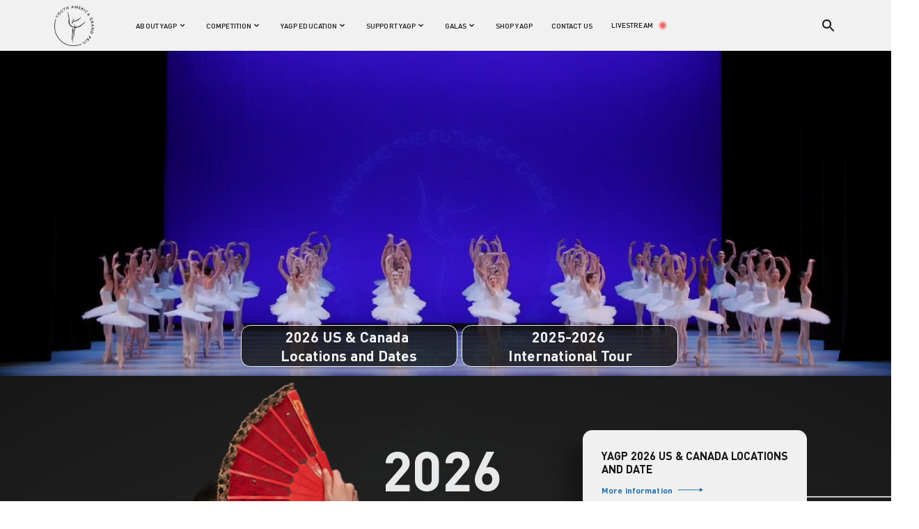

--- FILE ---
content_type: text/html; charset=UTF-8
request_url: https://yagp.org/?event=yagp-2005-chicago-il-semi-final
body_size: 20598
content:
<!DOCTYPE html>
<html lang="eng">
<head>
	<meta charset="utf-8">
	<meta name="viewport" content="width=device-width, initial-scale=1">
	<link rel="stylesheet" type="text/css" href="https://yagp.org/wp-content/themes/yagp/res/fonts/DINPro/stylesheet.css">
	<link rel="preconnect" href="https://fonts.googleapis.com">
	<link rel="preconnect" href="https://fonts.gstatic.com" crossorigin>
	<link href="https://fonts.googleapis.com/css2?family=Roboto:ital,wght@0,100;0,300;0,400;0,500;0,700;0,900;1,100;1,300;1,400;1,500;1,700;1,900&display=swap" rel="stylesheet">
	<link rel="stylesheet" type="text/css" href="https://yagp.org/wp-content/themes/yagp/style.css">
	<title>Home page</title>
<style id='global-styles-inline-css' type='text/css'>
:root{--wp--preset--aspect-ratio--square: 1;--wp--preset--aspect-ratio--4-3: 4/3;--wp--preset--aspect-ratio--3-4: 3/4;--wp--preset--aspect-ratio--3-2: 3/2;--wp--preset--aspect-ratio--2-3: 2/3;--wp--preset--aspect-ratio--16-9: 16/9;--wp--preset--aspect-ratio--9-16: 9/16;--wp--preset--color--black: #000000;--wp--preset--color--cyan-bluish-gray: #abb8c3;--wp--preset--color--white: #ffffff;--wp--preset--color--pale-pink: #f78da7;--wp--preset--color--vivid-red: #cf2e2e;--wp--preset--color--luminous-vivid-orange: #ff6900;--wp--preset--color--luminous-vivid-amber: #fcb900;--wp--preset--color--light-green-cyan: #7bdcb5;--wp--preset--color--vivid-green-cyan: #00d084;--wp--preset--color--pale-cyan-blue: #8ed1fc;--wp--preset--color--vivid-cyan-blue: #0693e3;--wp--preset--color--vivid-purple: #9b51e0;--wp--preset--gradient--vivid-cyan-blue-to-vivid-purple: linear-gradient(135deg,rgb(6,147,227) 0%,rgb(155,81,224) 100%);--wp--preset--gradient--light-green-cyan-to-vivid-green-cyan: linear-gradient(135deg,rgb(122,220,180) 0%,rgb(0,208,130) 100%);--wp--preset--gradient--luminous-vivid-amber-to-luminous-vivid-orange: linear-gradient(135deg,rgb(252,185,0) 0%,rgb(255,105,0) 100%);--wp--preset--gradient--luminous-vivid-orange-to-vivid-red: linear-gradient(135deg,rgb(255,105,0) 0%,rgb(207,46,46) 100%);--wp--preset--gradient--very-light-gray-to-cyan-bluish-gray: linear-gradient(135deg,rgb(238,238,238) 0%,rgb(169,184,195) 100%);--wp--preset--gradient--cool-to-warm-spectrum: linear-gradient(135deg,rgb(74,234,220) 0%,rgb(151,120,209) 20%,rgb(207,42,186) 40%,rgb(238,44,130) 60%,rgb(251,105,98) 80%,rgb(254,248,76) 100%);--wp--preset--gradient--blush-light-purple: linear-gradient(135deg,rgb(255,206,236) 0%,rgb(152,150,240) 100%);--wp--preset--gradient--blush-bordeaux: linear-gradient(135deg,rgb(254,205,165) 0%,rgb(254,45,45) 50%,rgb(107,0,62) 100%);--wp--preset--gradient--luminous-dusk: linear-gradient(135deg,rgb(255,203,112) 0%,rgb(199,81,192) 50%,rgb(65,88,208) 100%);--wp--preset--gradient--pale-ocean: linear-gradient(135deg,rgb(255,245,203) 0%,rgb(182,227,212) 50%,rgb(51,167,181) 100%);--wp--preset--gradient--electric-grass: linear-gradient(135deg,rgb(202,248,128) 0%,rgb(113,206,126) 100%);--wp--preset--gradient--midnight: linear-gradient(135deg,rgb(2,3,129) 0%,rgb(40,116,252) 100%);--wp--preset--font-size--small: 13px;--wp--preset--font-size--medium: 20px;--wp--preset--font-size--large: 36px;--wp--preset--font-size--x-large: 42px;--wp--preset--spacing--20: 0.44rem;--wp--preset--spacing--30: 0.67rem;--wp--preset--spacing--40: 1rem;--wp--preset--spacing--50: 1.5rem;--wp--preset--spacing--60: 2.25rem;--wp--preset--spacing--70: 3.38rem;--wp--preset--spacing--80: 5.06rem;--wp--preset--shadow--natural: 6px 6px 9px rgba(0, 0, 0, 0.2);--wp--preset--shadow--deep: 12px 12px 50px rgba(0, 0, 0, 0.4);--wp--preset--shadow--sharp: 6px 6px 0px rgba(0, 0, 0, 0.2);--wp--preset--shadow--outlined: 6px 6px 0px -3px rgb(255, 255, 255), 6px 6px rgb(0, 0, 0);--wp--preset--shadow--crisp: 6px 6px 0px rgb(0, 0, 0);}:where(.is-layout-flex){gap: 0.5em;}:where(.is-layout-grid){gap: 0.5em;}body .is-layout-flex{display: flex;}.is-layout-flex{flex-wrap: wrap;align-items: center;}.is-layout-flex > :is(*, div){margin: 0;}body .is-layout-grid{display: grid;}.is-layout-grid > :is(*, div){margin: 0;}:where(.wp-block-columns.is-layout-flex){gap: 2em;}:where(.wp-block-columns.is-layout-grid){gap: 2em;}:where(.wp-block-post-template.is-layout-flex){gap: 1.25em;}:where(.wp-block-post-template.is-layout-grid){gap: 1.25em;}.has-black-color{color: var(--wp--preset--color--black) !important;}.has-cyan-bluish-gray-color{color: var(--wp--preset--color--cyan-bluish-gray) !important;}.has-white-color{color: var(--wp--preset--color--white) !important;}.has-pale-pink-color{color: var(--wp--preset--color--pale-pink) !important;}.has-vivid-red-color{color: var(--wp--preset--color--vivid-red) !important;}.has-luminous-vivid-orange-color{color: var(--wp--preset--color--luminous-vivid-orange) !important;}.has-luminous-vivid-amber-color{color: var(--wp--preset--color--luminous-vivid-amber) !important;}.has-light-green-cyan-color{color: var(--wp--preset--color--light-green-cyan) !important;}.has-vivid-green-cyan-color{color: var(--wp--preset--color--vivid-green-cyan) !important;}.has-pale-cyan-blue-color{color: var(--wp--preset--color--pale-cyan-blue) !important;}.has-vivid-cyan-blue-color{color: var(--wp--preset--color--vivid-cyan-blue) !important;}.has-vivid-purple-color{color: var(--wp--preset--color--vivid-purple) !important;}.has-black-background-color{background-color: var(--wp--preset--color--black) !important;}.has-cyan-bluish-gray-background-color{background-color: var(--wp--preset--color--cyan-bluish-gray) !important;}.has-white-background-color{background-color: var(--wp--preset--color--white) !important;}.has-pale-pink-background-color{background-color: var(--wp--preset--color--pale-pink) !important;}.has-vivid-red-background-color{background-color: var(--wp--preset--color--vivid-red) !important;}.has-luminous-vivid-orange-background-color{background-color: var(--wp--preset--color--luminous-vivid-orange) !important;}.has-luminous-vivid-amber-background-color{background-color: var(--wp--preset--color--luminous-vivid-amber) !important;}.has-light-green-cyan-background-color{background-color: var(--wp--preset--color--light-green-cyan) !important;}.has-vivid-green-cyan-background-color{background-color: var(--wp--preset--color--vivid-green-cyan) !important;}.has-pale-cyan-blue-background-color{background-color: var(--wp--preset--color--pale-cyan-blue) !important;}.has-vivid-cyan-blue-background-color{background-color: var(--wp--preset--color--vivid-cyan-blue) !important;}.has-vivid-purple-background-color{background-color: var(--wp--preset--color--vivid-purple) !important;}.has-black-border-color{border-color: var(--wp--preset--color--black) !important;}.has-cyan-bluish-gray-border-color{border-color: var(--wp--preset--color--cyan-bluish-gray) !important;}.has-white-border-color{border-color: var(--wp--preset--color--white) !important;}.has-pale-pink-border-color{border-color: var(--wp--preset--color--pale-pink) !important;}.has-vivid-red-border-color{border-color: var(--wp--preset--color--vivid-red) !important;}.has-luminous-vivid-orange-border-color{border-color: var(--wp--preset--color--luminous-vivid-orange) !important;}.has-luminous-vivid-amber-border-color{border-color: var(--wp--preset--color--luminous-vivid-amber) !important;}.has-light-green-cyan-border-color{border-color: var(--wp--preset--color--light-green-cyan) !important;}.has-vivid-green-cyan-border-color{border-color: var(--wp--preset--color--vivid-green-cyan) !important;}.has-pale-cyan-blue-border-color{border-color: var(--wp--preset--color--pale-cyan-blue) !important;}.has-vivid-cyan-blue-border-color{border-color: var(--wp--preset--color--vivid-cyan-blue) !important;}.has-vivid-purple-border-color{border-color: var(--wp--preset--color--vivid-purple) !important;}.has-vivid-cyan-blue-to-vivid-purple-gradient-background{background: var(--wp--preset--gradient--vivid-cyan-blue-to-vivid-purple) !important;}.has-light-green-cyan-to-vivid-green-cyan-gradient-background{background: var(--wp--preset--gradient--light-green-cyan-to-vivid-green-cyan) !important;}.has-luminous-vivid-amber-to-luminous-vivid-orange-gradient-background{background: var(--wp--preset--gradient--luminous-vivid-amber-to-luminous-vivid-orange) !important;}.has-luminous-vivid-orange-to-vivid-red-gradient-background{background: var(--wp--preset--gradient--luminous-vivid-orange-to-vivid-red) !important;}.has-very-light-gray-to-cyan-bluish-gray-gradient-background{background: var(--wp--preset--gradient--very-light-gray-to-cyan-bluish-gray) !important;}.has-cool-to-warm-spectrum-gradient-background{background: var(--wp--preset--gradient--cool-to-warm-spectrum) !important;}.has-blush-light-purple-gradient-background{background: var(--wp--preset--gradient--blush-light-purple) !important;}.has-blush-bordeaux-gradient-background{background: var(--wp--preset--gradient--blush-bordeaux) !important;}.has-luminous-dusk-gradient-background{background: var(--wp--preset--gradient--luminous-dusk) !important;}.has-pale-ocean-gradient-background{background: var(--wp--preset--gradient--pale-ocean) !important;}.has-electric-grass-gradient-background{background: var(--wp--preset--gradient--electric-grass) !important;}.has-midnight-gradient-background{background: var(--wp--preset--gradient--midnight) !important;}.has-small-font-size{font-size: var(--wp--preset--font-size--small) !important;}.has-medium-font-size{font-size: var(--wp--preset--font-size--medium) !important;}.has-large-font-size{font-size: var(--wp--preset--font-size--large) !important;}.has-x-large-font-size{font-size: var(--wp--preset--font-size--x-large) !important;}
/*# sourceURL=global-styles-inline-css */
</style>
</head>
<body style=" overflow: visible !important;">
<script
				type="text/javascript"
				src="https://app.termly.io/resource-blocker/a60faea6-1fe5-483e-baee-b72a3e33483c?autoBlock=on">
			</script>
		<!-- All in One SEO 4.9.3 - aioseo.com -->
	<meta name="description" content="Welcome to the world&#039;s largest network of dance YAGP, stay up to date with the international ballet competitions." />
	<meta name="robots" content="max-image-preview:large" />
	<link rel="canonical" href="https://yagp.org/" />
	<meta name="generator" content="All in One SEO (AIOSEO) 4.9.3" />
		<meta property="og:locale" content="en_US" />
		<meta property="og:site_name" content="YAGP - Welcome to the world&#039;s largest network of dance YAGP, stay up to date with the international ballet competitions." />
		<meta property="og:type" content="article" />
		<meta property="og:title" content="Home page - YAGP" />
		<meta property="og:description" content="Welcome to the world&#039;s largest network of dance YAGP, stay up to date with the international ballet competitions." />
		<meta property="og:url" content="https://yagp.org/" />
		<meta property="article:published_time" content="2023-08-10T13:11:18+00:00" />
		<meta property="article:modified_time" content="2025-11-25T20:31:26+00:00" />
		<meta name="twitter:card" content="summary_large_image" />
		<meta name="twitter:title" content="Home page - YAGP" />
		<meta name="twitter:description" content="Welcome to the world&#039;s largest network of dance YAGP, stay up to date with the international ballet competitions." />
		<script type="application/ld+json" class="aioseo-schema">
			{"@context":"https:\/\/schema.org","@graph":[{"@type":"BreadcrumbList","@id":"https:\/\/yagp.org\/#breadcrumblist","itemListElement":[{"@type":"ListItem","@id":"https:\/\/yagp.org#listItem","position":1,"name":"\u0413\u043b\u0430\u0432\u043d\u0430\u044f \u0441\u0442\u0440\u0430\u043d\u0438\u0446\u0430"}]},{"@type":"Organization","@id":"https:\/\/yagp.org\/#organization","name":"YAGP","description":"Welcome to the world's largest network of dance YAGP, stay up to date with the international ballet competitions.","url":"https:\/\/yagp.org\/"},{"@type":"WebPage","@id":"https:\/\/yagp.org\/#webpage","url":"https:\/\/yagp.org\/","name":"Home page - YAGP","description":"Welcome to the world's largest network of dance YAGP, stay up to date with the international ballet competitions.","inLanguage":"en-US","isPartOf":{"@id":"https:\/\/yagp.org\/#website"},"breadcrumb":{"@id":"https:\/\/yagp.org\/#breadcrumblist"},"datePublished":"2023-08-10T16:11:18+00:00","dateModified":"2025-11-25T20:31:26+00:00"},{"@type":"WebSite","@id":"https:\/\/yagp.org\/#website","url":"https:\/\/yagp.org\/","name":"YAGP","description":"Welcome to the world's largest network of dance YAGP, stay up to date with the international ballet competitions.","inLanguage":"en-US","publisher":{"@id":"https:\/\/yagp.org\/#organization"}}]}
		</script>
		<!-- All in One SEO -->

<link rel="alternate" title="oEmbed (JSON)" type="application/json+oembed" href="https://yagp.org/wp-json/oembed/1.0/embed?url=https%3A%2F%2Fyagp.org%2F" />
<link rel="alternate" title="oEmbed (XML)" type="text/xml+oembed" href="https://yagp.org/wp-json/oembed/1.0/embed?url=https%3A%2F%2Fyagp.org%2F&#038;format=xml" />
<style id='wp-img-auto-sizes-contain-inline-css' type='text/css'>
img:is([sizes=auto i],[sizes^="auto," i]){contain-intrinsic-size:3000px 1500px}
/*# sourceURL=wp-img-auto-sizes-contain-inline-css */
</style>
<style id='wp-emoji-styles-inline-css' type='text/css'>

	img.wp-smiley, img.emoji {
		display: inline !important;
		border: none !important;
		box-shadow: none !important;
		height: 1em !important;
		width: 1em !important;
		margin: 0 0.07em !important;
		vertical-align: -0.1em !important;
		background: none !important;
		padding: 0 !important;
	}
/*# sourceURL=wp-emoji-styles-inline-css */
</style>
<style id='classic-theme-styles-inline-css' type='text/css'>
/*! This file is auto-generated */
.wp-block-button__link{color:#fff;background-color:#32373c;border-radius:9999px;box-shadow:none;text-decoration:none;padding:calc(.667em + 2px) calc(1.333em + 2px);font-size:1.125em}.wp-block-file__button{background:#32373c;color:#fff;text-decoration:none}
/*# sourceURL=/wp-includes/css/classic-themes.min.css */
</style>
<link rel='stylesheet' id='ctct_form_styles-css' href='https://yagp.org/wp-content/plugins/constant-contact-forms/assets/css/style.css?ver=2.16.0' type='text/css' media='all' />
<link rel='stylesheet' id='contact-form-7-css' href='https://yagp.org/wp-content/plugins/contact-form-7/includes/css/styles.css?ver=6.1.4' type='text/css' media='all' />
<link rel='stylesheet' id='elementor-frontend-css' href='https://yagp.org/wp-content/plugins/elementor/assets/css/frontend.min.css?ver=3.25.11' type='text/css' media='all' />
<link rel='stylesheet' id='swiper-css' href='https://yagp.org/wp-content/plugins/elementor/assets/lib/swiper/v8/css/swiper.min.css?ver=8.4.5' type='text/css' media='all' />
<link rel='stylesheet' id='e-swiper-css' href='https://yagp.org/wp-content/plugins/elementor/assets/css/conditionals/e-swiper.min.css?ver=3.25.11' type='text/css' media='all' />
<link rel='stylesheet' id='elementor-post-357-css' href='https://yagp.org/wp-content/uploads/elementor/css/post-357.css?ver=1737152833' type='text/css' media='all' />
<link rel='stylesheet' id='modulify_style-css' href='https://yagp.org/wp-content/plugins/modulify/assets/css/style.css?ver=1' type='text/css' media='all' />
<link rel='stylesheet' id='modulify_plugins-css' href='https://yagp.org/wp-content/plugins/modulify/assets/css/plugins.css?ver=1' type='text/css' media='all' />
<link rel='stylesheet' id='modulify_fontello-css' href='https://yagp.org/wp-content/plugins/modulify/assets/css/fontello.css?ver=1' type='text/css' media='all' />
<link rel='stylesheet' id='projectify_style-css' href='https://yagp.org/wp-content/plugins/projectify/assets/css/style.css?ver=3.0' type='text/css' media='all' />
<link rel='stylesheet' id='projectify_plugins-css' href='https://yagp.org/wp-content/plugins/projectify/assets/css/plugins.css?ver=3.0' type='text/css' media='all' />
<link rel='stylesheet' id='projectify_fn_fontello-css' href='https://yagp.org/wp-content/plugins/projectify/assets/css/projectify.css?ver=3.0' type='text/css' media='all' />
<link rel='stylesheet' id='wpdt-elementor-widget-font-css' href='https://yagp.org/wp-content/plugins/wpdatatables/integrations/starter/page-builders/elementor/css/style.css?ver=6.7.1' type='text/css' media='all' />
<link rel='stylesheet' id='google-fonts-1-css' href='https://fonts.googleapis.com/css?family=Roboto%3A100%2C100italic%2C200%2C200italic%2C300%2C300italic%2C400%2C400italic%2C500%2C500italic%2C600%2C600italic%2C700%2C700italic%2C800%2C800italic%2C900%2C900italic%7CRoboto+Slab%3A100%2C100italic%2C200%2C200italic%2C300%2C300italic%2C400%2C400italic%2C500%2C500italic%2C600%2C600italic%2C700%2C700italic%2C800%2C800italic%2C900%2C900italic&#038;display=fallback&#038;ver=6.9' type='text/css' media='all' />
<link rel="preconnect" href="https://fonts.gstatic.com/" crossorigin><link rel="https://api.w.org/" href="https://yagp.org/wp-json/" /><link rel="alternate" title="JSON" type="application/json" href="https://yagp.org/wp-json/wp/v2/pages/21" /><link rel="EditURI" type="application/rsd+xml" title="RSD" href="https://yagp.org/xmlrpc.php?rsd" />
<meta name="generator" content="WordPress 6.9" />
<link rel='shortlink' href='https://yagp.org/' />
<link rel="apple-touch-icon" sizes="180x180" href="/wp-content/uploads/fbrfg/apple-touch-icon.png">
<link rel="icon" type="image/png" sizes="32x32" href="/wp-content/uploads/fbrfg/favicon-32x32.png">
<link rel="icon" type="image/png" sizes="16x16" href="/wp-content/uploads/fbrfg/favicon-16x16.png">
<link rel="manifest" href="/wp-content/uploads/fbrfg/site.webmanifest">
<link rel="mask-icon" href="/wp-content/uploads/fbrfg/safari-pinned-tab.svg" color="#5bbad5">
<link rel="shortcut icon" href="/wp-content/uploads/fbrfg/favicon.ico">
<meta name="msapplication-TileColor" content="#da532c">
<meta name="msapplication-config" content="/wp-content/uploads/fbrfg/browserconfig.xml">
<meta name="theme-color" content="#ffffff"><meta name="generator" content="Elementor 3.25.11; features: e_font_icon_svg, additional_custom_breakpoints, e_optimized_control_loading; settings: css_print_method-external, google_font-enabled, font_display-fallback">
			<style>
				.e-con.e-parent:nth-of-type(n+4):not(.e-lazyloaded):not(.e-no-lazyload),
				.e-con.e-parent:nth-of-type(n+4):not(.e-lazyloaded):not(.e-no-lazyload) * {
					background-image: none !important;
				}
				@media screen and (max-height: 1024px) {
					.e-con.e-parent:nth-of-type(n+3):not(.e-lazyloaded):not(.e-no-lazyload),
					.e-con.e-parent:nth-of-type(n+3):not(.e-lazyloaded):not(.e-no-lazyload) * {
						background-image: none !important;
					}
				}
				@media screen and (max-height: 640px) {
					.e-con.e-parent:nth-of-type(n+2):not(.e-lazyloaded):not(.e-no-lazyload),
					.e-con.e-parent:nth-of-type(n+2):not(.e-lazyloaded):not(.e-no-lazyload) * {
						background-image: none !important;
					}
				}
			</style>
			<link rel="icon" href="https://yagp.org/wp-content/uploads/2024/08/cropped-logo-1-32x32.png" sizes="32x32" />
<link rel="icon" href="https://yagp.org/wp-content/uploads/2024/08/cropped-logo-1-192x192.png" sizes="192x192" />
<link rel="apple-touch-icon" href="https://yagp.org/wp-content/uploads/2024/08/cropped-logo-1-180x180.png" />
<meta name="msapplication-TileImage" content="https://yagp.org/wp-content/uploads/2024/08/cropped-logo-1-270x270.png" />
		<style type="text/css" id="wp-custom-css">
			#wpcf7-f1008-o1 > form > div.wpcf7-response-output {
	border-color:black!important;
	background:black;
	color:white;
}

table {
	margin: 0 auto;
	font-family: DIN Pro;
	margin-bottom:20px;
	overflow: hidden; 
	border-radius: 20px;
	margin-top:50px;
	margin-bottom:50px;
	padding:40px;
}
p{
	font-family:"DIN Pro";
}
.bread a, .bread p{
	font-size:14px!important;
}

@media (max-width:420px) {
	table{
		margin-left:10px;
		margin-right:10px;
	}
}

.content {
	max-width: 1200px;
  margin: 0 auto;
	padding:40px;
	font-family:'DIN Pro';
}
.header_mobile_menu_block>ul>li>span{
	font-size:18px!important;
}

.header_mobile_menu_block li{
	font-size:18px!important;
}
.header_mobile_menu_block span{
	font-size:18px!important;
}		</style>
		<link rel="stylesheet" type="text/css" href="https://yagp.org/wp-content/themes/yagp/res/css/header.css?v=e324wr.0">
<header class="oppacity_anim anim-pause element-animation">
<img class=" left_anim anim-pause element-animation" src="https://yagp.org/wp-content/themes/yagp/res/img/logonew.jpg" onclick="window.open('https://yagp.org', '_self')">
<ul>

<li class="right_anim anim-pause element-animation">
<div>ABOUT YAGP</div>
<svg class="svg_img" id="svg_1" onmouseover="show_menu('svg_1', '1')" width="22" height="23" viewBox="0 0 22 23" fill="none" xmlns="http://www.w3.org/2000/svg">
<path d="M7 9.5L11 13.5L15 9.5" stroke="#181818" stroke-width="2" stroke-linecap="round"/>
</svg>
</li>

<li class="right_anim anim-pause element-animation">
<div>COMPETITION</div>
<svg class="svg_img" id="svg_2" onmouseover="show_menu('svg_2', '2')" width="22" height="23" viewBox="0 0 22 23" fill="none" xmlns="http://www.w3.org/2000/svg">
<path d="M7 9.5L11 13.5L15 9.5" stroke="#181818" stroke-width="2" stroke-linecap="round"/>
</svg>
</li>

<li class="right_anim anim-pause element-animation">
<div>YAGP EDUCATION</div>
<svg class="svg_img" id="svg_3" onmouseover="show_menu('svg_3','3')" width="22" height="23" viewBox="0 0 22 23" fill="none" xmlns="http://www.w3.org/2000/svg">
<path d="M7 9.5L11 13.5L15 9.5" stroke="#181818" stroke-width="2" stroke-linecap="round"/>
</svg>
</li>

<li style="" class="right_anim anim-pause element-animation">
<div>SUPPORT YAGP</div>
<svg class="svg_img" id="svg_4" onmouseover="show_menu('svg_4','4')" width="22" height="23" viewBox="0 0 22 23" fill="none" xmlns="http://www.w3.org/2000/svg">
<path d="M7 9.5L11 13.5L15 9.5" stroke="#181818" stroke-width="2" stroke-linecap="round"/>
</svg>
</li>

<li class="right_anim anim-pause element-animation">
<div>GALAS</div>
<svg class="svg_img" id="svg_5" onmouseover="show_menu('svg_5','5')" width="22" height="23" viewBox="0 0 22 23" fill="none" xmlns="http://www.w3.org/2000/svg">
<path d="M7 9.5L11 13.5L15 9.5" stroke="#181818" stroke-width="2" stroke-linecap="round"/>
</svg>
</li>

<li class="right_anim anim-pause element-animation">
<a href="https://yagpshop.com/">SHOP YAGP</a>
</li>

<li class="right_anim anim-pause element-animation">
<a href="https://yagp.org/contact-us/">CONTACT US</a>
</li>

<li class="right_anim anim-pause element-animation">
<a href="https://yagp.org/live-broadcast/">LIVESTREAM</a>
<svg class="live_svg" width="16" height="17" viewBox="0 0 16 17" fill="none" xmlns="http://www.w3.org/2000/svg">
<circle cx="8" cy="8.5" r="8" fill="#FC0A0A" fill-opacity="0.2"/>
<circle cx="8" cy="8.5" r="6" fill="#FC0A0A" fill-opacity="0.4"/>
<circle cx="8" cy="8.5" r="4" fill="#FF0000"/>
</svg></a>
</li>

</ul>
<svg class="cursor_pointer right_anim anim-pause element-animation" id="search_form_but"  width="24" height="24" viewBox="0 0 24 24" fill="none" xmlns="http://www.w3.org/2000/svg">
<g clip-path="url(#clip0_3530_10027)">
<path d="M15.5 14H14.71L14.43 13.73C15.41 12.59 16 11.11 16 9.5C16 5.91 13.09 3 9.5 3C5.91 3 3 5.91 3 9.5C3 13.09 5.91 16 9.5 16C11.11 16 12.59 15.41 13.73 14.43L14 14.71V15.5L19 20.49L20.49 19L15.5 14ZM9.5 14C7.01 14 5 11.99 5 9.5C5 7.01 7.01 5 9.5 5C11.99 5 14 7.01 14 9.5C14 11.99 11.99 14 9.5 14Z" fill="#181818"/>
</g>
<defs>
<clipPath id="clip0_3530_10027">
<rect width="24" height="24" fill="white"/>
</clipPath>
</defs>
</svg>
<form role="search" method="get" class="show_form_search" id="searchform" action="https://yagp.org/" >
<input type="text" value="" autocomplete="off" name="s" id="s" />
<input type="submit" id="searchsubmit"/>
<svg class="cursor_pointer" onclick="document.getElementById('searchsubmit').click();" id="search_form_but_form" width="24" height="24" viewBox="0 0 24 24" fill="none" xmlns="http://www.w3.org/2000/svg">
<g clip-path="url(#clip0_1503_60379)">
<path d="M15.5 14H14.71L14.43 13.73C15.41 12.59 16 11.11 16 9.5C16 5.91 13.09 3 9.5 3C5.91 3 3 5.91 3 9.5C3 13.09 5.91 16 9.5 16C11.11 16 12.59 15.41 13.73 14.43L14 14.71V15.5L19 20.49L20.49 19L15.5 14ZM9.5 14C7.01 14 5 11.99 5 9.5C5 7.01 7.01 5 9.5 5C11.99 5 14 7.01 14 9.5C14 11.99 11.99 14 9.5 14Z" fill="#181818"/>
</g>
<defs>
<clipPath id="clip0_1503_60379">
<rect width="24" height="24" fill="white"/>
</clipPath>
</defs>
</svg></input> 
</form>
</header>
<div class="list_header_ul hide_menu">
<div>

<ul id="point_1_ul">
<li class="list_item_Sub"><a href="https://yagp.org/organization-timeline/">Organization Timeline</a></li>
<li class="list_item_Sub"><a href="https://yagp.org/history-and-mission/">Mission Statement</a></li>
<li class="list_item_Sub"><a href="https://yagp.org/yagp-board-and-leadership/">YAGP Board</a></li>

<li class="list_item_Sub"><a href="https://yagp.org/staff-category/judges/">YAGP Judges and Teachers</a></li>
<li class="list_item_Sub"><a href="https://yagp.org/institutional-schools-companies/">YAGP Partner Schools</a></li>
<li class="list_item_Sub"><a href="https://yagp.org/alumni-success-stories/">Our Alumni</a></li>
<li class="list_item_Sub"><a href="https://yagp.org/support/corporate-sponsors/">Our Sponsors</a></li>
<li class="list_item_Sub"><a href="https://yagp.org/about-yagp/press/">Press</a></li>
<li class="list_item_Sub"><a href="https://yagp.org/contact-us/">Contact Us</a></li>
</ul>

<ul id="point_2_ul" class="oppasity">
<li style="" class="list_item_Sub_list"><a><span onclick='show_sumenu("#point_2_ul>li:nth-child(1)", "#point_2_ul>li:nth-child(1)>a>svg");'>YAGP Season Locations</span><svg onclick='show_sumenu("#point_2_ul>li:nth-child(1)", "#point_2_ul>li:nth-child(1)>a>svg");' width="10" height="6" viewBox="0 0 10 6" fill="none" xmlns="http://www.w3.org/2000/svg"><path d="M1 1L5 5L9 1" stroke="#181818" stroke-linecap="round"/></svg></a>
<ul class="transform_zero_scale">
<li><a href="https://yagp.org/competition/yagp-2025-us-canada-locations-and-dates-2/">U.S. and Canada Semi-Finals</a></li>
<li><a href="https://yagp.org/competition/ygp-2025-2026-international-locations-dates/">International Semi-Finals</a></li>
</ul>
</li>

<li class="list_item_Sub_list"><a onclick='show_sumenu("#point_2_ul>li:nth-child(2)", "#point_2_ul>li:nth-child(2)>a>svg");'>Register to Participate<svg onclick='show_sumenu("#point_2_ul>li:nth-child(2)", "#point_2_ul>li:nth-child(2)>a>svg");' width="10" height="6" viewBox="0 0 10 6" fill="none" xmlns="http://www.w3.org/2000/svg"><path d="M1 1L5 5L9 1" stroke="#181818" stroke-linecap="round"/></svg></a>
<ul class="transform_zero_scale">
<li><a href="https://yagp.org/registration-tutorials/">Tutorials</a></li>
<li><a href="https://yagp.org/registration-notice/">Register Here</a></li>
</ul>
</li>

<li class="list_item_Sub"><a href="https://yagp.org/support-yagp/rules-and-regulations/">Rules and Regulations</a></li>
<li class="list_item_Sub"><a href="https://yagp.org/winners/">Winners</a></li>
<li class="list_item_Sub"><a href="https://yagp.org/misc/Downloads/2026/FAQ.pdf">Frequently Asked Questions</a></li>
</ul>

<ul id="point_3_ul" class="oppasity">
<li class="list_item_Sub"><a href="https://yagp.org/yagp-2024-master-class-schedule/">Masterclasses Archive</a></li>
<li class="list_item_Sub"><a href="https://yagp.org/yagp-education/yagp-galas/">YAGP Galas</a></li>
</ul>

<ul style="" id="point_4_ul" >

<li class="list_item_Sub"><a href="https://yagp.org/support-the-future-of-dance/">Support the Future of Dance</a></li>
<li class="list_item_Sub"><a href="https://yagp.org/support-yagp/corporate-partnerships/">Corporate Partnerships</a></li>
<li class="list_item_Sub"><a href="https://yagp.org/support-yagp/volunteer/">Volunteer</a></li>
</ul>

<ul id="point_5_ul" class="oppasity">
<li><a href="https://yagp.org/yagp-2026-new-york-galas-at-lincoln-center/">YAGP 2026 New York Gala</a></li>
<li><a href="https://yagp.org/yagp-2026-stars-of-today-meet-the-stars-of-tomorrow-gala/">YAGP 2026 Tampa Gala</a></li>
<li class="list_item_Sub"><a href="https://yagp.org/yagp-education/yagp-galas/legends-in-dance-gala-series/">YAGP Gala Archive</a></li>
</ul>

</div>
</div>
<!--MOBILE MENU-->
<div class="mobile mobile_header">
<img class=" left_anim anim-pause element-animation" src="https://yagp.org/wp-content/themes/yagp/res/img/logonew.jpg" onclick="window.open('https://yagp.org', '_self')">
<svg onclick="show_mobile_menu();"  width="26" height="26" viewBox="0 0 26 26" fill="none" xmlns="http://www.w3.org/2000/svg">
<rect width="26" height="4.48276" rx="2.24138" fill="#181818"/>
<rect y="7.17236" width="22.6452" height="4.48276" rx="2.24138" fill="#181818"/>
<rect y="21.5173" width="26" height="4.48276" rx="2.24138" fill="#181818"/>
<rect y="14.3447" width="5.87097" height="4.48276" rx="2.24138" fill="#181818"/>
<path d="M9.52532 13.9811H10.156L11.639 17.6032H11.6901L13.1731 13.9811H13.8037V18.3447H13.3094V15.0294H13.2668L11.9032 18.3447H11.4259L10.0623 15.0294H10.0196V18.3447H9.52532V13.9811ZM16.2272 18.4129C15.9118 18.4129 15.6398 18.3433 15.4111 18.2041C15.1839 18.0635 15.0084 17.8675 14.8849 17.616C14.7627 17.3632 14.7016 17.0692 14.7016 16.7339C14.7016 16.3987 14.7627 16.1032 14.8849 15.8476C15.0084 15.5905 15.1803 15.3902 15.4005 15.2467C15.6221 15.1018 15.8806 15.0294 16.1761 15.0294C16.3465 15.0294 16.5148 15.0578 16.681 15.1146C16.8472 15.1714 16.9985 15.2638 17.1349 15.3916C17.2712 15.518 17.3799 15.6856 17.4609 15.8944C17.5418 16.1032 17.5823 16.3604 17.5823 16.6657V16.8788H15.0596V16.4442H17.0709C17.0709 16.2595 17.034 16.0947 16.9601 15.9498C16.8877 15.805 16.784 15.6906 16.6491 15.6068C16.5155 15.523 16.3579 15.4811 16.1761 15.4811C15.9758 15.4811 15.8025 15.5308 15.6562 15.6302C15.5113 15.7282 15.3998 15.8561 15.3217 16.0138C15.2435 16.1714 15.2045 16.3405 15.2045 16.5209V16.8106C15.2045 17.0578 15.2471 17.2673 15.3323 17.4392C15.419 17.6096 15.539 17.7396 15.6924 17.8291C15.8458 17.9172 16.0241 17.9612 16.2272 17.9612C16.3593 17.9612 16.4786 17.9427 16.5851 17.9058C16.6931 17.8675 16.7861 17.8106 16.8643 17.7354C16.9424 17.6586 17.0028 17.5635 17.0454 17.4498L17.5312 17.5862C17.48 17.751 17.3941 17.8959 17.2734 18.0209C17.1526 18.1444 17.0035 18.241 16.8259 18.3106C16.6484 18.3788 16.4488 18.4129 16.2272 18.4129ZM18.9101 16.376V18.3447H18.4072V15.072H18.893V15.5834H18.9356C19.0123 15.4172 19.1288 15.2836 19.2851 15.1828C19.4413 15.0805 19.643 15.0294 19.8902 15.0294C20.1118 15.0294 20.3057 15.0748 20.4719 15.1657C20.638 15.2552 20.7673 15.3916 20.8596 15.5748C20.952 15.7567 20.9981 15.9868 20.9981 16.2652V18.3447H20.4953V16.2993C20.4953 16.0422 20.4285 15.8419 20.295 15.6984C20.1615 15.5535 19.9782 15.4811 19.7453 15.4811C19.5848 15.4811 19.4413 15.5159 19.3149 15.5855C19.1899 15.6551 19.0912 15.7567 19.0187 15.8902C18.9463 16.0237 18.9101 16.1856 18.9101 16.376ZM24.0395 17.0067V15.072H24.5423V18.3447H24.0395V17.7907H24.0054C23.9287 17.9569 23.8094 18.0983 23.6474 18.2148C23.4855 18.3298 23.281 18.3873 23.0338 18.3873C22.8293 18.3873 22.6474 18.3426 22.4883 18.2531C22.3293 18.1622 22.2043 18.0258 22.1133 17.844C22.0224 17.6608 21.977 17.43 21.977 17.1515V15.072H22.4798V17.1175C22.4798 17.3561 22.5466 17.5464 22.6801 17.6885C22.8151 17.8305 22.9869 17.9015 23.1957 17.9015C23.3207 17.9015 23.4479 17.8696 23.5771 17.8057C23.7078 17.7417 23.8172 17.6437 23.9053 17.5116C23.9947 17.3795 24.0395 17.2112 24.0395 17.0067Z" fill="black"/>
</svg>

</div>
<div class="header_mobile_menu_block mobile hide_menu">
    <svg onclick="show_mobile_menu();" xmlns="http://www.w3.org/2000/svg" width="30" height="30" viewBox="0 0 30 30" fill="none">
        <path d="M21.5 8.5L8.5 21.5" stroke="black" stroke-width="2" stroke-linecap="round" stroke-linejoin="round"/>
        <path d="M8.5 8.5L21.5 21.5" stroke="black" stroke-width="2" stroke-linecap="round" stroke-linejoin="round"/>
    </svg>
    <ul>

<li class="">
<span onclick="toggle_mobile_menu('point_1_ul_mobile')">ABOUT YAGP</span>
<svg class="svg_img" id="mobile_svg_1" onclick="toggle_mobile_menu('point_1_ul_mobile')" width="22" height="23" viewBox="0 0 22 23" fill="none" xmlns="http://www.w3.org/2000/svg">
<path d="M7 9.5L11 13.5L15 9.5" stroke="#181818" stroke-width="2" stroke-linecap="round"/>
</svg>
</li>
<ul id="point_1_ul_mobile" class="mobile_submenu hide_menu">
<li class="list_item_Sub"><a href="https://yagp.org/organization-timeline/">Organization Timeline</a></li>
<li class="list_item_Sub"><a href="https://yagp.org/history-and-mission/">Mission Statement</a></li>
<li class="list_item_Sub"><a href="https://yagp.org/yagp-board-and-leadership/">YAGP Board</a></li>

<li class="list_item_Sub"><a href="https://yagp.org/staff-category/judges/">YAGP Judges and Teachers</a></li>
<li class="list_item_Sub"><a href="https://yagp.org/institutional-schools-companies/">YAGP Partner Schools</a></li>
<li class="list_item_Sub"><a href="https://yagp.org/alumni-success-stories/">Our Alumni</a></a></li>
<li class="list_item_Sub"><a href="https://yagp.org/corporate-sponsors/">Our Sponsors</a></a></li>
<li class="list_item_Sub"><a href="https://yagp.org/about-yagp/press/">Press</a></li>
</ul>

<li class="">
<span onclick="toggle_mobile_menu('point_2_ul_mobile')">COMPETITION</span>
<svg class="svg_img" id="mobile_svg_2" onclick="toggle_mobile_menu('point_2_ul_mobile')" width="22" height="23" viewBox="0 0 22 23" fill="none" xmlns="http://www.w3.org/2000/svg">
<path d="M7 9.5L11 13.5L15 9.5" stroke="#181818" stroke-width="2" stroke-linecap="round"/>
</svg>
</li>
<ul id="point_2_ul_mobile" class="mobile_submenu hide_menu">
<li class="list_item_Sub_list">

<span onclick="toggle_mobile_menu('point_1_ul_mobile_register')">YAGP Season Location</span>
<svg class="svg_img" id="mobile_svg_2_register" onclick="toggle_mobile_menu('point_1_ul_mobile_register')" width="22" height="23" viewBox="0 0 22 23" fill="none" xmlns="http://www.w3.org/2000/svg">
<path d="M7 9.5L11 13.5L15 9.5" stroke="#181818" stroke-width="2" stroke-linecap="round"/>
</svg>
</li>
<ul id="point_1_ul_mobile_register" class="mobile_submenu hide_menu">
<li><a href="https://yagp.org/competition/yagp-2025-us-canada-locations-and-dates-2/">U.S. and Canada Semi-Finals</a></li>
<li><a href="https://yagp.org/competition/ygp-2025-2026-international-locations-dates/">International Semi-Finals</a></li>
</ul>    
<li class="list_item_Sub_list">

<span onclick="toggle_mobile_menu('point_2_ul_mobile_register')">Register to Participate</span>
<svg class="svg_img" id="mobile_svg_2_register" onclick="toggle_mobile_menu('point_2_ul_mobile_register')" width="22" height="23" viewBox="0 0 22 23" fill="none" xmlns="http://www.w3.org/2000/svg">
<path d="M7 9.5L11 13.5L15 9.5" stroke="#181818" stroke-width="2" stroke-linecap="round"/>
</svg>
</li>
<ul id="point_2_ul_mobile_register" class="mobile_submenu hide_menu">
<li><a href="https://yagp.org/registration-tutorials/">Tutorials</a></li>
<li><a href="https://yagp.org/registration-notice/">Register Here</a></li>
</ul>

<li class="list_item_Sub"><a href="https://yagp.org/support-yagp/rules-and-regulations/">Rules and Regulations</a></li>
<li class="list_item_Sub"><a href="https://yagp.org/winners/">Winners</a></li>
<li class="list_item_Sub"><a href="https://yagp.org/misc/Downloads/2026/FAQ.pdf">Frequently Asked Questions</a></li>
        </ul>

        <li class="">
<span onclick="toggle_mobile_menu('point_3_ul_mobile')">YAGP EDUCATION</span>
            <svg class="svg_img" id="mobile_svg_3" onclick="toggle_mobile_menu('point_3_ul_mobile')" width="22" height="23" viewBox="0 0 22 23" fill="none" xmlns="http://www.w3.org/2000/svg">
                <path d="M7 9.5L11 13.5L15 9.5" stroke="#181818" stroke-width="2" stroke-linecap="round"/>
            </svg>
        </li>
<ul id="point_3_ul_mobile" class="mobile_submenu hide_menu">
<li class="list_item_Sub"><a href="https://yagp.org/yagp-2024-master-class-schedule/">Masterclasses Archive</a></li>
<li class="list_item_Sub"><a href="https://yagp.org/yagp-education/yagp-galas/">YAGP Galas</a></li>
        </ul>

        <li class="">
<span onclick="toggle_mobile_menu('point_4_ul_mobile')">SUPPORT YAGP</span>
            <svg class="svg_img" id="mobile_svg_4" onclick="toggle_mobile_menu('point_4_ul_mobile')" width="22" height="23" viewBox="0 0 22 23" fill="none" xmlns="http://www.w3.org/2000/svg">
                <path d="M7 9.5L11 13.5L15 9.5" stroke="#181818" stroke-width="2" stroke-linecap="round"/>
            </svg>
        </li>
<ul id="point_4_ul_mobile" class="mobile_submenu hide_menu">

<li class="list_item_Sub"><a href="https://yagp.org/support-the-future-of-dance/">Support the Future of Dance</a></li>
<li class="list_item_Sub"><a href="https://yagp.org/support-yagp/corporate-partnerships/">Corporate Partnerships</a></li>
<li class="list_item_Sub"><a href="https://yagp.org/support-yagp/volunteer/">Volunteer</a></li>
        </ul>

        <li class="">
<span onclick="toggle_mobile_menu('point_5_ul_mobile')">GALAS</span>
            <svg class="svg_img" id="mobile_svg_5" onclick="toggle_mobile_menu('point_5_ul_mobile')" width="22" height="23" viewBox="0 0 22 23" fill="none" xmlns="http://www.w3.org/2000/svg">
                <path d="M7 9.5L11 13.5L15 9.5" stroke="#181818" stroke-width="2" stroke-linecap="round"/>
            </svg>
        </li>
<ul id="point_5_ul_mobile" class="mobile_submenu hide_menu">
<li><a href="https://yagp.org/yagp-2026-new-york-galas-at-lincoln-center/">YAGP 2026 New York Gala</a></li>
<li><a href="https://yagp.org/yagp-2026-stars-of-today-meet-the-stars-of-tomorrow-gala/">YAGP 2026 Tampa Gala</a></li>
<li class="list_item_Sub"><a href="https://yagp.org/yagp-education/yagp-galas/legends-in-dance-gala-series/">YAGP Gala Archive</a></li>
        </ul>

        <li class="">
<a href="https://yagpshop.com/">SHOP YAGP</a>
        </li>

        <li class="">
<a href="https://yagp.org/contact-us/">CONTACT US</a>
        </li>

        <li class="">
<a href="https://yagp.org/live-broadcast/">LIVESTREAM</a>
                <svg class="live_svg" width="16" height="17" viewBox="0 0 16 17" fill="none" xmlns="http://www.w3.org/2000/svg">
                    <circle cx="8" cy="8.5" r="8" fill="#FC0A0A" fill-opacity="0.2"/>
                    <circle cx="8" cy="8.5" r="6" fill="#FC0A0A" fill-opacity="0.4"/>
                    <circle cx="8" cy="8.5" r="4" fill="#FF0000"/>
                </svg>
            </a>
        </li>

    </ul>
</div>

<script>
function toggle_mobile_menu(menuId) {
    var element = document.getElementById(menuId);
    if (element.classList.contains('hide_menu')) {
        element.classList.remove('hide_menu');
    } else {
        element.classList.add('hide_menu');
    }
}
function show_mobile_menu() {
const menuBlock = document.querySelector('.header_mobile_menu_block');
menuBlock.classList.toggle('hide_menu');
}
</script>

<script>
function show_menu(id, position){
if(event.relatedTarget == document.getElementById(id)){
document.getElementById(id).classList.add('svg_active');
}
console.log(position);
document.querySelectorAll('.list_header_ul>div>ul').forEach((item) => {
item.classList.add('oppasity');
});
if(position != '1'){
if(position == '2'){
document.querySelector('.list_header_ul>div>ul:nth-child('+position+')').classList.add('list_2');
}
if(position == '3'){
document.querySelector('.list_header_ul>div>ul:nth-child('+position+')').classList.add('list_3');
}
if(position == '4'){
document.querySelector('.list_header_ul>div>ul:nth-child('+position+')').classList.add('list_4');
}
if(position == '5'){
document.querySelector('.list_header_ul>div>ul:nth-child('+position+')').classList.add('list_5');
}
}
document.querySelector('.list_header_ul>div>ul:nth-child('+position+')').classList.remove('oppasity');
document.querySelector('.list_header_ul>div>ul:nth-child('+position+')').classList.add('active_main_ul');
document.querySelector('.list_header_ul').classList.remove('hide_menu');

}
function hide_menu(){
document.querySelectorAll('.svg_img').forEach((item) => {
item.classList.remove('svg_active');
});
if(!document.querySelector('.list_header_ul').classList.contains('hide_menu')){
document.querySelector('.list_header_ul').classList.add('hide_menu');
}
}
document.querySelector('.list_header_ul').onmouseover = function(e) {
    if(e.target == document.querySelector('.list_header_ul')){
    hide_menu();
    }
};
function show_sumenu(id_parent_element, svg_id){
var sub = document.querySelector(id_parent_element+'>ul');
var svg_element = document.querySelector(svg_id);
if(sub.classList.contains('transform_zero_scale')){
sub.classList.remove('transform_zero_scale');
svg_element.classList.add('svg_active');

}else{
sub.classList.add('transform_zero_scale');
svg_element.classList.remove('svg_active');
}
}
</script>
<script>
var search_form = document.getElementById('searchform');
var search_but = document.getElementById('search_form_but');
search_form.addEventListener("mouseleave", function() {
search_form.classList.add('show_form_search');
search_but.classList.remove('hide_but_search');
});
search_but.addEventListener("click", function() {
search_form.classList.remove('show_form_search');
search_but.classList.add('hide_but_search');
document.querySelector('#searchform #s').focus();
});
</script>



















<main>
    

        
        
	


    


<link rel="stylesheet" type="text/css" href="https://yagp.org/wp-content/themes/yagp/res/css/preloader.css">
<style>
    .hidden {
        display: none;
    }
</style>
<div class="preloader">
	<video id="video_win" class="" playsinline autoplay muted="" loop >
  		<source src="https://yagp.org/wp-content/themes/yagp/res/img/preloader.mp4" type="video/mp4"  />
	</video>
</div>
<script>
    document.addEventListener('DOMContentLoaded', function() {
        // Проверяем наличие ключа в localStorage
        if (!localStorage.getItem('preloaderShown')) {
            // Если прелоадер еще не был показан, показываем его и устанавливаем таймер
            setTimeout(() => {
                document.querySelector('.preloader').classList.add('preloader_hide');
                localStorage.setItem('preloaderShown', 'true'); // Ставим метку в localStorage
            }, 4000);
        } else {
            // Если прелоадер уже был показан, сразу скрываем его
            document.querySelector('.preloader').classList.add('hidden');
        }
    }, false);
</script><link rel="stylesheet" type="text/css" href="https://yagp.org/wp-content/themes/yagp/res/css/down_header_front.css">
<div class="down_header_front oppacity_anim anim-pause element-animation">
	
	
  <video id="video_win" class="" playsinline autoplay muted="" loop poster="https://yagp.org/wp-content/uploads/2024/07/69299887-37bf-4273-a5c6-e0785ceb86f7.jpg">
  	<source src="https://yagp.org/wp-content/uploads/2023/11/YAGP-HomePage-v4-1920x700-1.mp4" type="video/mp4"  />
</video>
<div>
		<p class="anim-pause element-animation left_anim">12.12. - 25.12.2025</p>
		<p class="anim-pause element-animation left_anim">YOUTH AMERICA GRAND PRIX 2025</p>
		<button  onclick="window.open('https://yagp.org/competition/yagp-2025-us-canada-locations-and-dates-2/','_self');" class="but_1 right_anim element-animation anim-pause">2026 US & Canada <br/>Locations and Dates</button>
		<button onclick="window.open('https://yagp.org/competition/ygp-2025-2026-international-locations-dates/','_self');" class="but_2 right_anim element-animation anim-pause">2025-2026 <br/>International Tour</button>
	</div>
</div>
<link rel="stylesheet" type="text/css" href="https://yagp.org/wp-content/themes/yagp/res/css/info_front.css">
<style type="text/css">
.info_front{
background: url('https://yagp.org/wp-content/themes/yagp/res/img/infoblog.webp');
background-size: cover;
background-repeat: no-repeat;
}
</style>
<div class="info_front oppacity_anim anim-pause element-animation">
<div>
<h2 class="anim-pause element-animation left_anim"><span>2026</span><br>Season</h2>
<div onclick="window.open('https://yagp.org/misc/Downloads/2026/YAGP 2026 US AND CANADA, CASH AWARDS.pdf');" class="item_info_block anim-pause element-animation left_anim">
<p>YAGP 2026 US & CANADA SEMI-FINALS CASH AWARDS</p>
<a href="https://yagp.org/misc/Downloads/2026/YAGP 2026 US AND CANADA, CASH AWARDS.pdf">
More information
<svg width="37" height="7" viewBox="0 0 37 7" fill="none" xmlns="http://www.w3.org/2000/svg">
<path d="M1 4.25C0.723858 4.25 0.5 4.02614 0.5 3.75C0.5 3.47386 0.723858 3.25 1 3.25V4.25ZM37 3.75L32 6.63675V0.863249L37 3.75ZM1 3.25H32.5V4.25H1V3.25Z" fill="white"/>
</svg>
</a>
</div>
<div onclick="window.open('https://www.strazcenter.org/events/2526-season/rental/yagp-gala-2026/');" class="item_info_block anim-pause element-animation left_anim">
<p>YAGP 2026 TAMPA GALA (JANUARY)</p>
<a href="https://www.strazcenter.org/events/2526-season/rental/yagp-gala-2026/">
More information
<svg width="37" height="7" viewBox="0 0 37 7" fill="none" xmlns="http://www.w3.org/2000/svg">
<path d="M1 4.25C0.723858 4.25 0.5 4.02614 0.5 3.75C0.5 3.47386 0.723858 3.25 1 3.25V4.25ZM37 3.75L32 6.63675V0.863249L37 3.75ZM1 3.25H32.5V4.25H1V3.25Z" fill="white"/>
</svg>
</a>
</div>
<div onclick="window.open('https://yagp.org/yagp-2026-new-york-galas-at-lincoln-center/');" class="item_info_block anim-pause element-animation left_anim">
<p>YAGP 2026 New York GALA (APRIL)</p>
<a href="https://yagp.org/yagp-2026-new-york-galas-at-lincoln-center/">
More information
<svg width="37" height="7" viewBox="0 0 37 7" fill="none" xmlns="http://www.w3.org/2000/svg">
<path d="M1 4.25C0.723858 4.25 0.5 4.02614 0.5 3.75C0.5 3.47386 0.723858 3.25 1 3.25V4.25ZM37 3.75L32 6.63675V0.863249L37 3.75ZM1 3.25H32.5V4.25H1V3.25Z" fill="white"/>
</svg>
</a>
</div>
<div onclick="window.open('http://yagpshop.com/');" class="item_info_block anim-pause element-animation left_anim">
<p>YAGP SHOP</p>
<a href="http://yagpshop.com/">
More information
<svg width="37" height="7" viewBox="0 0 37 7" fill="none" xmlns="http://www.w3.org/2000/svg">
<path d="M1 4.25C0.723858 4.25 0.5 4.02614 0.5 3.75C0.5 3.47386 0.723858 3.25 1 3.25V4.25ZM37 3.75L32 6.63675V0.863249L37 3.75ZM1 3.25H32.5V4.25H1V3.25Z" fill="white"/>
</svg>
</a>
</div>
</div>
<div>
<div onclick="window.open('https://yagp.org/competition/yagp-2025-us-canada-locations-and-dates-2/');" class="item_info_block right_anim element-animation anim-pause">
<p>YAGP 2026 US & CANADA LOCATIONS AND DATE</p>
<a href="https://yagp.org/competition/yagp-2025-us-canada-locations-and-dates-2/">
More information
<svg width="37" height="7" viewBox="0 0 37 7" fill="none" xmlns="http://www.w3.org/2000/svg">
<path d="M1 4.25C0.723858 4.25 0.5 4.02614 0.5 3.75C0.5 3.47386 0.723858 3.25 1 3.25V4.25ZM37 3.75L32 6.63675V0.863249L37 3.75ZM1 3.25H32.5V4.25H1V3.25Z" fill="white"/>
</svg>
</a>
</div>
<div onclick="window.open('https://yagp.org/competition/ygp-2025-2026-international-locations-dates/');" class="item_info_block right_anim element-animation anim-pause">
<p>YAGP 2025-2026 INTERNATIONAL LOCATIONS & DATES</p>
<a href="https://yagp.org/competition/ygp-2025-2026-international-locations-dates/">
More information
<svg width="37" height="7" viewBox="0 0 37 7" fill="none" xmlns="http://www.w3.org/2000/svg">
<path d="M1 4.25C0.723858 4.25 0.5 4.02614 0.5 3.75C0.5 3.47386 0.723858 3.25 1 3.25V4.25ZM37 3.75L32 6.63675V0.863249L37 3.75ZM1 3.25H32.5V4.25H1V3.25Z" fill="white"/>
</svg>
</a>
</div>
<div onclick="window.open('https://yagp.org/yagp-2026-job-fair/');" class="item_info_block right_anim element-animation anim-pause">
<p>YAGP JOB FAIR ANNOUNCEMENTS</p>
<a href="https://yagp.org/yagp-2026-job-fair/">
More information
<svg width="37" height="7" viewBox="0 0 37 7" fill="none" xmlns="http://www.w3.org/2000/svg">
<path d="M1 4.25C0.723858 4.25 0.5 4.02614 0.5 3.75C0.5 3.47386 0.723858 3.25 1 3.25V4.25ZM37 3.75L32 6.63675V0.863249L37 3.75ZM1 3.25H32.5V4.25H1V3.25Z" fill="white"/>
</svg>
</a>
</div>
<div onclick="window.open('https://www.thelkstudio.com/yagp/');" class="item_info_block right_anim element-animation anim-pause">
<p>YAGP 2025 PHOTO & VIDEO ORDERS</p>
<a href="https://www.thelkstudio.com/yagp/">
More information
<svg width="37" height="7" viewBox="0 0 37 7" fill="none" xmlns="http://www.w3.org/2000/svg">
<path d="M1 4.25C0.723858 4.25 0.5 4.02614 0.5 3.75C0.5 3.47386 0.723858 3.25 1 3.25V4.25ZM37 3.75L32 6.63675V0.863249L37 3.75ZM1 3.25H32.5V4.25H1V3.25Z" fill="white"/>
</svg>
</a>
</div>
<div onclick="window.open('https://drive.google.com/drive/folders/18CMO7BTNwIiCj_i_kMfpg2VolZr1EzMe?usp=drive_link');" class="item_info_block right_anim element-animation anim-pause">
<p>YAGP MUSIC LIBRARY</p>
<a href="https://drive.google.com/drive/folders/18CMO7BTNwIiCj_i_kMfpg2VolZr1EzMe?usp=drive_link">
More information
<svg width="37" height="7" viewBox="0 0 37 7" fill="none" xmlns="http://www.w3.org/2000/svg">
<path d="M1 4.25C0.723858 4.25 0.5 4.02614 0.5 3.75C0.5 3.47386 0.723858 3.25 1 3.25V4.25ZM37 3.75L32 6.63675V0.863249L37 3.75ZM1 3.25H32.5V4.25H1V3.25Z" fill="white"/>
</svg>
</a>
</div>
</div>
</div>





<link rel="stylesheet" type="text/css" href="https://yagp.org/wp-content/themes/yagp/res/css/map_front.css">
<style type="text/css">
	@media(max-width: 1023px){
		.map_front{
			background: url('https://yagp.org/wp-content/themes/yagp/res/img/map.webp');
			background-size: contain;
			background-repeat: no-repeat;
		}
	}
	
</style>
<div class="map_front mobile_map">
	<div>
		<p class="right_anim anim-pause element-animation">To identify promising young dance talent, YAGP annually conducts auditions and workshops at </p>
		<p class="right_anim anim-pause element-animation" onclick="window.open('/competition/ygp-2024-2025-international-locations-dates/','_self')">
			19 international locations
			<svg width="11" height="16" viewBox="0 0 11 16" fill="none" xmlns="http://www.w3.org/2000/svg">
				<path d="M2.09229 2.2207L8.09229 8.2207L2.09229 14.2207" stroke="#181818" stroke-width="3" stroke-linecap="round"/>
			</svg>
		</p>
		<p class="right_anim anim-pause element-animation" onclick="window.open('/competition/yagp-2025-us-canada-locations-and-dates/','_self')">
		29 locations in the United States 
			<svg width="11" height="16" viewBox="0 0 11 16" fill="none" xmlns="http://www.w3.org/2000/svg">
				<path d="M2.09229 2.2207L8.09229 8.2207L2.09229 14.2207" stroke="#2577B7" stroke-width="3" stroke-linecap="round"/>
			</svg>
		</p>
	</div>
</div>
<div class="map_front desk_map">
	<div class="content">
		<p class="left_anim anim-pause element-animation">To identify promising young dance talent, YAGP annually conducts auditions and workshops at </p>
		<h2 class="one left_anim anim-pause element-animation">19 international locations</h2>
		<button onclick='window.open("/competition/ygp-2024-2025-international-locations-dates/", "_self")' class="left_anim anim-pause element-animation">SEE MORE</button>
		<h2 class="two left_anim anim-pause element-animation">29 locations in the United States</h2>
		<button onclick='window.open("/competition/yagp-2025-us-canada-locations-and-dates/", "_self")' class="left_anim anim-pause element-animation">SEE MORE</button>
	</div>
	<img class="right_anim anim-pause element-animation" src="https://yagp.org/wp-content/themes/yagp/res/img/map_desk.jpg">
</div><link rel="stylesheet" type="text/css" href="https://yagp.org/wp-content/themes/yagp/res/css/support.css">
<style type="text/css">
	.support_front{
		background: url('https://yagp.org/wp-content/themes/yagp/res/img/support.webp');
		background-size: cover;
		background-repeat: no-repeat;
	}
</style>
<div class="support_front oppacity_anim anim-pause element-animation">
	<h2 class=" right_anim element-animation anim-pause">Support YAGP</h2>
	<button onclick="window.open('https://yagp.org/support-the-future-of-dance/', '_self')" class=" right_anim element-animation anim-pause">DONATE</button>
</div><link rel="stylesheet" type="text/css" href="https://yagp.org/wp-content/themes/yagp/res/css/partner.css">
<style type="text/css">
.partner_front{
background: url('https://yagp.org/wp-content/themes/yagp/res/img/partner_front.png');
background-size: contain;
background-repeat: no-repeat;
}
</style>
<div class="partner_front">
                <div class="line line_1">
<h2>YAGP Partner schools</h2>
<div class="col">
<div class="subrow subrow_1">

<img class="img_type_1 image_link_type" src="https://yagp.org/wp-content/uploads/2023/09/Frame-599-2.png">
<img class="img_type_1 image_link_type" src="https://yagp.org/wp-content/uploads/2023/09/Frame-734-1.png">
<img class="img_type_1 image_link_type" src="https://yagp.org/wp-content/uploads/2023/09/Frame-601-4.png">
<img class="img_type_3 image_link_type" src="https://yagp.org/wp-content/uploads/2024/10/Frame-1328-300x210-1.png">







</div>
<div class="subrow subrow_1">


<img class="img_type_1 image_link_type" src="https://yagp.org/wp-content/uploads/2023/09/Frame-602-7.png">
<img class="img_type_1 image_link_type" src="https://yagp.org/wp-content/uploads/2023/09/Frame-601-1-1.png">
<img class="img_type_1 image_link_type" src="https://yagp.org/wp-content/uploads/2023/09/Frame-604-1.png">
<img class="img_type_3 image_link_type" src="https://yagp.org/wp-content/uploads/2023/09/Frame-1329.png">






</div>
</div>
</div>
<div class="line line_2">
 <form action="/institutional-schools-companies" target="_self">
<button>See the entire list</button>
</form>
<div class="col">
<div class="subrow subrow_1">


<img class="img_type_3 image_link_type" src="https://yagp.org/wp-content/uploads/2023/09/Frame-1330.png">
<img class="img_type_1 image_link_type" src="https://yagp.org/wp-content/uploads/2023/09/Frame-1331.png">
<img class="img_type_1 image_link_type" src="https://yagp.org/wp-content/uploads/2023/09/Frame-602-1-1.png">
<img class="img_type_1 image_link_type" src="https://yagp.org/wp-content/uploads/2023/09/Frame-1332.png">






</div>

</div>
</div>

<div class="line line_3">



<div class="col">
<div class="subrow subrow_1">


<img class="img_type_1 image_link_type" src="https://yagp.org/wp-content/uploads/2023/09/Frame-600-1.png">
<img class="img_type_3 image_link_type" src="https://yagp.org/wp-content/uploads/2024/10/Nashville-Ballet-School-03-300x150-1.jpg">
<img class="img_type_1 image_link_type" src="https://yagp.org/wp-content/uploads/2023/09/Frame-1337.png">
<img class="img_type_1 image_link_type" src="https://yagp.org/wp-content/uploads/2023/09/Frame-1338.png">






</div>

</div>
</div>

<div class="line line_4">



<div class="col">
<div class="subrow subrow_1">


<img class="img_type_3 image_link_type" src="https://yagp.org/wp-content/uploads/2023/09/Frame-1333.png">
<img class="img_type_1 image_link_type" src="https://yagp.org/wp-content/uploads/2024/10/Oklahoma-City-Ballet-School-USA-300x150-1.jpg">
<img class="img_type_1 image_link_type" src="https://yagp.org/wp-content/uploads/2023/09/Frame-1339.png">
<img class="img_type_1 image_link_type" src="https://yagp.org/wp-content/uploads/2023/09/Frame-1334.png">






</div>

</div>
</div>

<div class="line line_5">



<div class="col">
<div class="subrow subrow_1">


<img class="img_type_1 image_link_type" src="https://yagp.org/wp-content/uploads/2023/09/Frame-1335.png">
<img class="img_type_1 image_link_type" src="https://yagp.org/wp-content/uploads/2023/09/Frame-1340.png">
<img class="img_type_3 image_link_type" src="https://yagp.org/wp-content/uploads/2023/09/Frame-1336.png">
<img class="img_type_1 image_link_type" src="https://yagp.org/wp-content/uploads/2023/09/Frame-1341.png">






</div>

</div>
</div>

<div class="line line_6">



<div class="col">
<div class="subrow subrow_1">


<img class="img_type_3 image_link_type" src="https://yagp.org/wp-content/uploads/2023/09/Frame-1342.png">
<img class="img_type_1 image_link_type" src="https://yagp.org/wp-content/uploads/2023/09/Frame-1343.png">
<img class="img_type_1 image_link_type" src="https://yagp.org/wp-content/uploads/2023/09/Frame-1344.png">
<img class="img_type_1 image_link_type" src="https://yagp.org/wp-content/uploads/2023/09/Frame-1347.png">






</div>

</div>
</div>

<div class="line line_7">



<div class="col">
<div class="subrow subrow_1">


<img class="img_type_1 image_link_type" src="https://yagp.org/wp-content/uploads/2025/07/pole_natioanal_dance_school_002.png">
<img class="img_type_1 image_link_type" src="https://yagp.org/wp-content/uploads/2023/09/Frame-600-1-1.png">
<img class="img_type_1 image_link_type" src="https://yagp.org/wp-content/uploads/2023/09/Frame-1351.png">
<img class="img_type_3 image_link_type" src="https://yagp.org/wp-content/uploads/2023/09/Frame-1346.png">






</div>

</div>
</div>

<div class="line line_8">



<div class="col">
<div class="subrow subrow_1">


<img class="img_type_1 image_link_type" src="https://yagp.org/wp-content/uploads/2025/11/Joffrey_Ballet_25.11.25___02.jpg">
<img class="img_type_1 image_link_type" src="https://yagp.org/wp-content/uploads/2023/09/Frame-1348.png">
<img class="img_type_3 image_link_type" src="https://yagp.org/wp-content/uploads/2024/10/BALLET_SAN_FRANCISCO_LOGO-1.png">
<img class="img_type_1 image_link_type" src="https://yagp.org/wp-content/uploads/2023/09/Frame-1356.png">






</div>

</div>
</div>

<div class="line line_9">



<div class="col">
<div class="subrow subrow_1">


<img class="img_type_1 image_link_type" src="https://yagp.org/wp-content/uploads/2023/09/Frame-1352.png">
<img class="img_type_1 image_link_type" src="https://yagp.org/wp-content/uploads/2023/09/Frame-1350.png">
<img class="img_type_1 image_link_type" src="https://yagp.org/wp-content/uploads/2023/09/Frame-1357.png">
<img class="img_type_1 image_link_type" src="https://yagp.org/wp-content/uploads/2023/09/Frame-1353.png">






</div>

</div>
</div>

<div class="line line_10">



<div class="col">
<div class="subrow subrow_1">



<img class="img_type_1 image_link_type" src="https://yagp.org/wp-content/uploads/2023/09/Frame-1355.png">








</div>

</div>
</div>
























  
</div>
<script>
var javascript_array = [{"image":"https:\/\/yagp.org\/wp-content\/uploads\/2023\/09\/Frame-599-2.png","link":""},{"image":"https:\/\/yagp.org\/wp-content\/uploads\/2023\/09\/Frame-734-1.png","link":""},{"image":"https:\/\/yagp.org\/wp-content\/uploads\/2023\/09\/Frame-601-4.png","link":""},{"image":"https:\/\/yagp.org\/wp-content\/uploads\/2024\/10\/Frame-1328-300x210-1.png","link":""},{"image":"https:\/\/yagp.org\/wp-content\/uploads\/2023\/09\/Frame-602-7.png","link":""},{"image":"https:\/\/yagp.org\/wp-content\/uploads\/2023\/09\/Frame-601-1-1.png","link":""},{"image":"https:\/\/yagp.org\/wp-content\/uploads\/2023\/09\/Frame-604-1.png","link":""},{"image":"https:\/\/yagp.org\/wp-content\/uploads\/2023\/09\/Frame-1329.png","link":""},{"image":"https:\/\/yagp.org\/wp-content\/uploads\/2023\/09\/Frame-1330.png","link":""},{"image":"https:\/\/yagp.org\/wp-content\/uploads\/2023\/09\/Frame-1331.png","link":""},{"image":"https:\/\/yagp.org\/wp-content\/uploads\/2023\/09\/Frame-602-1-1.png","link":""},{"image":"https:\/\/yagp.org\/wp-content\/uploads\/2023\/09\/Frame-1332.png","link":""},{"image":"https:\/\/yagp.org\/wp-content\/uploads\/2023\/09\/Frame-600-1.png","link":""},{"image":"https:\/\/yagp.org\/wp-content\/uploads\/2024\/10\/Nashville-Ballet-School-03-300x150-1.jpg","link":""},{"image":"https:\/\/yagp.org\/wp-content\/uploads\/2023\/09\/Frame-1337.png","link":""},{"image":"https:\/\/yagp.org\/wp-content\/uploads\/2023\/09\/Frame-1338.png","link":""},{"image":"https:\/\/yagp.org\/wp-content\/uploads\/2023\/09\/Frame-1333.png","link":""},{"image":"https:\/\/yagp.org\/wp-content\/uploads\/2024\/10\/Oklahoma-City-Ballet-School-USA-300x150-1.jpg","link":""},{"image":"https:\/\/yagp.org\/wp-content\/uploads\/2023\/09\/Frame-1339.png","link":""},{"image":"https:\/\/yagp.org\/wp-content\/uploads\/2023\/09\/Frame-1334.png","link":""},{"image":"https:\/\/yagp.org\/wp-content\/uploads\/2023\/09\/Frame-1335.png","link":""},{"image":"https:\/\/yagp.org\/wp-content\/uploads\/2023\/09\/Frame-1340.png","link":""},{"image":"https:\/\/yagp.org\/wp-content\/uploads\/2023\/09\/Frame-1336.png","link":""},{"image":"https:\/\/yagp.org\/wp-content\/uploads\/2023\/09\/Frame-1341.png","link":""},{"image":"https:\/\/yagp.org\/wp-content\/uploads\/2023\/09\/Frame-1342.png","link":""},{"image":"https:\/\/yagp.org\/wp-content\/uploads\/2023\/09\/Frame-1343.png","link":""},{"image":"https:\/\/yagp.org\/wp-content\/uploads\/2023\/09\/Frame-1344.png","link":""},{"image":"https:\/\/yagp.org\/wp-content\/uploads\/2023\/09\/Frame-1347.png","link":""},{"image":"https:\/\/yagp.org\/wp-content\/uploads\/2025\/07\/pole_natioanal_dance_school_002.png","link":""},{"image":"https:\/\/yagp.org\/wp-content\/uploads\/2023\/09\/Frame-600-1-1.png","link":""},{"image":"https:\/\/yagp.org\/wp-content\/uploads\/2023\/09\/Frame-1351.png","link":""},{"image":"https:\/\/yagp.org\/wp-content\/uploads\/2023\/09\/Frame-1346.png","link":""},{"image":"https:\/\/yagp.org\/wp-content\/uploads\/2025\/11\/Joffrey_Ballet_25.11.25___02.jpg","link":""},{"image":"https:\/\/yagp.org\/wp-content\/uploads\/2023\/09\/Frame-1348.png","link":""},{"image":"https:\/\/yagp.org\/wp-content\/uploads\/2024\/10\/BALLET_SAN_FRANCISCO_LOGO-1.png","link":""},{"image":"https:\/\/yagp.org\/wp-content\/uploads\/2023\/09\/Frame-1356.png","link":""},{"image":"https:\/\/yagp.org\/wp-content\/uploads\/2023\/09\/Frame-1352.png","link":""},{"image":"https:\/\/yagp.org\/wp-content\/uploads\/2023\/09\/Frame-1350.png","link":""},{"image":"https:\/\/yagp.org\/wp-content\/uploads\/2023\/09\/Frame-1357.png","link":""},{"image":"https:\/\/yagp.org\/wp-content\/uploads\/2023\/09\/Frame-1353.png","link":""},{"image":"https:\/\/yagp.org\/wp-content\/uploads\/2023\/09\/Frame-1354.png","link":""},{"image":"https:\/\/yagp.org\/wp-content\/uploads\/2023\/09\/Frame-1355.png","link":""}];
console.log(javascript_array);
</script>

<br/>
<br/>
<br/>
<br/>


















































































































































































































</main>


<script type="speculationrules">
{"prefetch":[{"source":"document","where":{"and":[{"href_matches":"/*"},{"not":{"href_matches":["/wp-*.php","/wp-admin/*","/wp-content/uploads/*","/wp-content/*","/wp-content/plugins/*","/wp-content/themes/yagp/*","/*\\?(.+)"]}},{"not":{"selector_matches":"a[rel~=\"nofollow\"]"}},{"not":{"selector_matches":".no-prefetch, .no-prefetch a"}}]},"eagerness":"conservative"}]}
</script>
			<script type='text/javascript'>
				const lazyloadRunObserver = () => {
					const lazyloadBackgrounds = document.querySelectorAll( `.e-con.e-parent:not(.e-lazyloaded)` );
					const lazyloadBackgroundObserver = new IntersectionObserver( ( entries ) => {
						entries.forEach( ( entry ) => {
							if ( entry.isIntersecting ) {
								let lazyloadBackground = entry.target;
								if( lazyloadBackground ) {
									lazyloadBackground.classList.add( 'e-lazyloaded' );
								}
								lazyloadBackgroundObserver.unobserve( entry.target );
							}
						});
					}, { rootMargin: '200px 0px 200px 0px' } );
					lazyloadBackgrounds.forEach( ( lazyloadBackground ) => {
						lazyloadBackgroundObserver.observe( lazyloadBackground );
					} );
				};
				const events = [
					'DOMContentLoaded',
					'elementor/lazyload/observe',
				];
				events.forEach( ( event ) => {
					document.addEventListener( event, lazyloadRunObserver );
				} );
			</script>
			<script type="text/javascript" src="https://yagp.org/wp-content/plugins/constant-contact-forms/assets/js/ctct-plugin-frontend.min.js?ver=2.16.0" id="ctct_frontend_forms-js"></script>
<script type="text/javascript" src="https://yagp.org/wp-includes/js/dist/hooks.min.js?ver=dd5603f07f9220ed27f1" id="wp-hooks-js"></script>
<script type="text/javascript" src="https://yagp.org/wp-includes/js/dist/i18n.min.js?ver=c26c3dc7bed366793375" id="wp-i18n-js"></script>
<script type="text/javascript" id="wp-i18n-js-after">
/* <![CDATA[ */
wp.i18n.setLocaleData( { 'text direction\u0004ltr': [ 'ltr' ] } );
//# sourceURL=wp-i18n-js-after
/* ]]> */
</script>
<script type="text/javascript" src="https://yagp.org/wp-content/plugins/contact-form-7/includes/swv/js/index.js?ver=6.1.4" id="swv-js"></script>
<script type="text/javascript" id="contact-form-7-js-before">
/* <![CDATA[ */
var wpcf7 = {
    "api": {
        "root": "https:\/\/yagp.org\/wp-json\/",
        "namespace": "contact-form-7\/v1"
    }
};
//# sourceURL=contact-form-7-js-before
/* ]]> */
</script>
<script type="text/javascript" src="https://yagp.org/wp-content/plugins/contact-form-7/includes/js/index.js?ver=6.1.4" id="contact-form-7-js"></script>
<script id="wp-emoji-settings" type="application/json">
{"baseUrl":"https://s.w.org/images/core/emoji/17.0.2/72x72/","ext":".png","svgUrl":"https://s.w.org/images/core/emoji/17.0.2/svg/","svgExt":".svg","source":{"concatemoji":"https://yagp.org/wp-includes/js/wp-emoji-release.min.js?ver=6.9"}}
</script>
<script type="module">
/* <![CDATA[ */
/*! This file is auto-generated */
const a=JSON.parse(document.getElementById("wp-emoji-settings").textContent),o=(window._wpemojiSettings=a,"wpEmojiSettingsSupports"),s=["flag","emoji"];function i(e){try{var t={supportTests:e,timestamp:(new Date).valueOf()};sessionStorage.setItem(o,JSON.stringify(t))}catch(e){}}function c(e,t,n){e.clearRect(0,0,e.canvas.width,e.canvas.height),e.fillText(t,0,0);t=new Uint32Array(e.getImageData(0,0,e.canvas.width,e.canvas.height).data);e.clearRect(0,0,e.canvas.width,e.canvas.height),e.fillText(n,0,0);const a=new Uint32Array(e.getImageData(0,0,e.canvas.width,e.canvas.height).data);return t.every((e,t)=>e===a[t])}function p(e,t){e.clearRect(0,0,e.canvas.width,e.canvas.height),e.fillText(t,0,0);var n=e.getImageData(16,16,1,1);for(let e=0;e<n.data.length;e++)if(0!==n.data[e])return!1;return!0}function u(e,t,n,a){switch(t){case"flag":return n(e,"\ud83c\udff3\ufe0f\u200d\u26a7\ufe0f","\ud83c\udff3\ufe0f\u200b\u26a7\ufe0f")?!1:!n(e,"\ud83c\udde8\ud83c\uddf6","\ud83c\udde8\u200b\ud83c\uddf6")&&!n(e,"\ud83c\udff4\udb40\udc67\udb40\udc62\udb40\udc65\udb40\udc6e\udb40\udc67\udb40\udc7f","\ud83c\udff4\u200b\udb40\udc67\u200b\udb40\udc62\u200b\udb40\udc65\u200b\udb40\udc6e\u200b\udb40\udc67\u200b\udb40\udc7f");case"emoji":return!a(e,"\ud83e\u1fac8")}return!1}function f(e,t,n,a){let r;const o=(r="undefined"!=typeof WorkerGlobalScope&&self instanceof WorkerGlobalScope?new OffscreenCanvas(300,150):document.createElement("canvas")).getContext("2d",{willReadFrequently:!0}),s=(o.textBaseline="top",o.font="600 32px Arial",{});return e.forEach(e=>{s[e]=t(o,e,n,a)}),s}function r(e){var t=document.createElement("script");t.src=e,t.defer=!0,document.head.appendChild(t)}a.supports={everything:!0,everythingExceptFlag:!0},new Promise(t=>{let n=function(){try{var e=JSON.parse(sessionStorage.getItem(o));if("object"==typeof e&&"number"==typeof e.timestamp&&(new Date).valueOf()<e.timestamp+604800&&"object"==typeof e.supportTests)return e.supportTests}catch(e){}return null}();if(!n){if("undefined"!=typeof Worker&&"undefined"!=typeof OffscreenCanvas&&"undefined"!=typeof URL&&URL.createObjectURL&&"undefined"!=typeof Blob)try{var e="postMessage("+f.toString()+"("+[JSON.stringify(s),u.toString(),c.toString(),p.toString()].join(",")+"));",a=new Blob([e],{type:"text/javascript"});const r=new Worker(URL.createObjectURL(a),{name:"wpTestEmojiSupports"});return void(r.onmessage=e=>{i(n=e.data),r.terminate(),t(n)})}catch(e){}i(n=f(s,u,c,p))}t(n)}).then(e=>{for(const n in e)a.supports[n]=e[n],a.supports.everything=a.supports.everything&&a.supports[n],"flag"!==n&&(a.supports.everythingExceptFlag=a.supports.everythingExceptFlag&&a.supports[n]);var t;a.supports.everythingExceptFlag=a.supports.everythingExceptFlag&&!a.supports.flag,a.supports.everything||((t=a.source||{}).concatemoji?r(t.concatemoji):t.wpemoji&&t.twemoji&&(r(t.twemoji),r(t.wpemoji)))});
//# sourceURL=https://yagp.org/wp-includes/js/wp-emoji-loader.min.js
/* ]]> */
</script>



<link rel="stylesheet" type="text/css" href="https://yagp.org/wp-content/themes/yagp/res/css/footer.css">
<footer class="oppacity_anim anim-pause element-animation">
	<img src="https://yagp.org/wp-content/themes/yagp/res/img/whitelogo.png"  onclick="window.open('https://yagp.org', '_self')">
	<div class="fblock_1">
		<h3>ABOUT YAGP</h3>
		<p onclick="window.open('https://yagp.org/about-yagp/organization-timeline//', '_self')">Organization Timeline</p>
		<p onclick="window.open('https://yagp.org/about-yagp/history-and-mission/', '_self')">Mission Statement</p>
		<p onclick="window.open('https://yagp.org/yagp-board-and-leadership/', '_self')">YAGP Board</p>
		<!--	<p onclick="window.open('https://yagp.org/about-us/staff/', '_self')">YAGP Team</p>-->
		<p onclick="window.open('https://yagp.org/staff-category/judges/', '_self')">YAGP Judges and Teachers</p>
		<p onclick="window.open('https://yagp.org/institutional-schools-companies/', '_self')">YAGP Partner Schools</p>
		<p onclick="window.open('https://yagp.org/alumni-success-stories/', '_self')">Our Alumni</p>
		<p onclick="window.open('https://yagp.org/support/corporate-sponsors/', '_self')" >Our Sponsors</p>
<!--		<p class="sub" onclick="open_menu_footer_1();">
			Press 
			<svg xmlns="http://www.w3.org/2000/svg" width="7" height="13" viewBox="0 0 7 13" fill="none">
			  <path d="M1 8.5625L3 6.5625L5 8.5625" stroke="#C2C2C2" stroke-linecap="round"/>
			</svg>
		</p>
		class="sub_2 footer_dnone"
		-->
		<p onclick="window.open('https://yagp.org/about-yagp/press/', '_self')" >Press</p>
		<p onclick="window.open('https://yagp.org/contact-us/', '_self')">Contact Us</p>
	</div>
	<div class="fblock_2">
		<h3>competition</h3>
		<p onclick="window.open('https://yagp.org/competition/rules-and-regulations/', '_self')">Rules and Regulations</p>
		<p onclick="window.open('https://yagp.org/winners/', '_self')" >Winners</p>
		<h3 onclick="window.open('https://yagp.org/competition/ygp-international-locations-dates/', '_self')" >YAGP Season Locations</h3>
		<p onclick="window.open('https://yagp.org/competition/yagp-2025-us-canada-locations-and-dates-2/', '_self')"> U.S. and Canada Semi-Finals</p>
		<p onclick="window.open('https://yagp.org/competition/ygp-2025-2026-international-locations-dates/', '_self')">International Semi-Finals</p>
	</div>
	<div class="fblock_3">
		<h3>Register to Participate</h3>
		<p  onclick="window.open('https://yagp.org/registration-tutorials/', '_self')">Tutorials</p>
		<p  onclick="window.open('https://yagp.org/registration-notice/', '_self')">Register Here</p>
		<h3 onclick="window.open('https://yagp.org/yagp-education/', '_self')">YAGP EDUCATION</h3>
		<p onclick="window.open('https://yagp.org/yagp-2024-master-class-schedule/', '_self')">Masterclasses Archive</p>
		<p onclick="window.open('https://yagp.org/yagp-education/yagp-galas/', '_self')">YAGP Galas</p>
	</div>
	<div class="fblock_4">
		<h3>SUPPORT YAGP</h3>
		<p onclick="window.open('https://yagp.org/support-the-future-of-dance/', '_self')">Support the Future of Dance</p>
		<p onclick="window.open('https://yagp.org/support-yagp/corporate-partnerships/', '_self')">Corporate Partnerships</p>
		<h3>Competition Questions </h3>
		<p>(201) 444-3121</p>
		<p>Available During Regional Hours:<br/>Monday - Friday 9am - 6pm EST<br/>Saturday 12pm - 5pm EST</p></p>
		<p>regional@yagp.org</p>
	</div>
	<div class="fblock_5">
		<div>
			<svg  onclick="window.open('https://www.linkedin.com/company/yagp/', '_blank')" width="26" height="27" viewBox="0 0 26 27" fill="none" xmlns="http://www.w3.org/2000/svg">
<g clip-path="url(#clip0_3004_23980)">
<circle cx="13.1211" cy="13.5625" r="12.4121" stroke="white" stroke-width="1.17576"/>
<path d="M11.5367 18.3291C11.5367 18.2719 11.5367 18.2172 11.5367 18.1625C11.5367 15.5994 11.5367 13.0387 11.5367 10.4756C11.5367 10.4042 11.5319 10.3471 11.6366 10.3471C12.3934 10.3518 13.1526 10.3495 13.9094 10.3495C13.9284 10.3495 13.9474 10.3542 13.9784 10.359C13.9784 10.6922 13.9784 11.0206 13.9784 11.3514C13.9879 11.3538 13.995 11.3585 14.0045 11.3609C14.0997 11.2371 14.1902 11.1086 14.2901 10.9873C14.5805 10.6303 14.9446 10.3685 15.373 10.2114C15.6062 10.1258 15.8608 10.0734 16.1059 10.0615C16.4439 10.0472 16.789 10.052 17.1221 10.1091C17.6695 10.2019 18.1526 10.4447 18.5524 10.8421C18.9308 11.2157 19.1807 11.6655 19.3164 12.1724C19.3877 12.4413 19.433 12.7174 19.4758 12.9911C19.5044 13.1815 19.5186 13.3766 19.5186 13.567C19.521 15.1139 19.521 16.6608 19.521 18.2077C19.521 18.2458 19.5186 18.2838 19.5163 18.3338C19.471 18.3338 19.433 18.3338 19.3949 18.3338C18.6643 18.3338 17.936 18.3314 17.2054 18.3362C17.0841 18.3362 17.0626 18.2957 17.0626 18.1863C17.065 16.7631 17.0698 15.3376 17.0603 13.9145C17.0579 13.6646 17.0341 13.4052 16.9698 13.1648C16.8532 12.7436 16.5867 12.439 16.1631 12.2843C15.8061 12.1534 15.4444 12.1296 15.0779 12.2224C14.6733 12.3247 14.3948 12.5936 14.1854 12.9482C14.0236 13.2219 13.9926 13.5242 13.9903 13.8264C13.9807 15.271 13.9855 16.7132 13.9855 18.1577C13.9855 18.2125 13.9855 18.2672 13.9855 18.3267C13.1645 18.3291 12.3577 18.3291 11.5367 18.3291Z" fill="white"/>
<path d="M9.53424 14.3771C9.53424 15.6456 9.53186 16.914 9.53662 18.1825C9.53662 18.2967 9.51282 18.3395 9.38669 18.3372C8.66084 18.33 7.93499 18.33 7.20914 18.3372C7.09014 18.3372 7.06396 18.2967 7.06396 18.1872C7.06634 15.6384 7.06634 13.0872 7.06396 10.5384C7.06396 10.4361 7.09252 10.4004 7.19724 10.4004C7.93023 10.4052 8.66322 10.4052 9.39859 10.4004C9.51282 10.4004 9.53424 10.4432 9.53424 10.5456C9.53424 11.8235 9.53424 13.1015 9.53424 14.3771Z" fill="white"/>
<path d="M8.27322 6.56323C9.05619 6.54419 9.52502 7.11298 9.5274 7.81027C9.52978 8.52422 9.03001 9.0573 8.24466 9.05492C7.51405 9.05492 6.99763 8.53136 7.00001 7.79123C7.00239 7.0987 7.50453 6.53943 8.27322 6.56323Z" fill="white"/>
</g>
<defs>
<clipPath id="clip0_3004_23980">
<rect width="26" height="26" fill="white" transform="translate(0 0.5625)"/>
</clipPath>
</defs>
</svg>
<svg  onclick="window.open('https://www.facebook.com/YouthAmericaGrandPrix', '_blank')" xmlns="http://www.w3.org/2000/svg" width="26" height="27" viewBox="0 0 26 27" fill="none">
  <g clip-path="url(#clip0_3004_23986)">
    <path d="M11.5098 9.17115V11.1197H9V13.8176H11.5098V20.5625H14.3333V13.6677H17V11.1197H14.1765V9.47092C14.1765 8.72149 14.3333 8.12194 15.5882 8.12194H17V5.57388H14.8039C13.0784 5.42399 11.5098 6.77297 11.5098 8.5716C11.5098 8.72149 11.5098 9.02126 11.5098 9.17115Z" fill="white"/>
    <circle cx="13" cy="13.5625" r="12.4121" stroke="white" stroke-width="1.17576"/>
  </g>
  <defs>
    <clipPath id="clip0_3004_23986">
      <rect width="26" height="26" fill="white" transform="translate(0 0.5625)"/>
    </clipPath>
  </defs>
</svg>
<svg  onclick="window.open('https://twitter.com/yagp', '_blank')" width="26" height="27" viewBox="0 0 26 27" fill="none" xmlns="http://www.w3.org/2000/svg">
<g clip-path="url(#clip0_3004_23989)">
<path d="M20 10.1546C20 10.0099 20 10.1546 20 10.1546C20 10.0099 20 10.0099 20 10.1546C19.5714 10.2993 19.1429 10.4441 18.7143 10.4441C19.1429 10.0099 19.5714 9.57566 19.7143 8.99671C19.7143 8.99671 19.7143 8.99671 19.7143 8.85197H19.5714C19 9.14145 18.4286 9.43092 17.8571 9.43092C17.2857 8.85197 16.5714 8.5625 15.8571 8.5625C14.2857 8.5625 13.1429 9.72039 13 11.3125C13 11.3125 13 11.3125 13 11.4572C13 11.602 13 11.8914 13 12.0362C11.1429 11.8914 9.14286 10.8783 7.85714 9.28618C7.57143 9.72039 7.42857 10.1546 7.42857 10.7336C7.42857 11.602 7.85714 12.3257 8.42857 12.9046C8.14286 12.9046 7.85714 12.7599 7.57143 12.6151C7.57143 13.773 8.28571 14.9309 9.28571 15.3651C9 15.3651 8.71429 15.3651 8.42857 15.3651C8.71429 16.3783 9.71429 17.2467 10.8571 17.2467C10 17.9704 8.85714 18.2599 7.71429 18.2599H7C7 18.2599 7 18.2599 7 18.4046C8.28571 19.1283 9.71429 19.5625 11.1429 19.5625C15.4286 19.5625 18.8571 16.2336 18.8571 11.8914V11.7467C18.8571 11.602 18.8571 11.602 18.8571 11.4572C19.2857 11.1678 19.7143 10.5888 20 10.1546Z" fill="white"/>
<circle cx="13" cy="13.5625" r="12.4121" stroke="white" stroke-width="1.17576"/>
</g>
<defs>
<clipPath id="clip0_3004_23989">
<rect width="26" height="26" fill="white" transform="translate(0 0.5625)"/>
</clipPath>
</defs>
</svg>
<svg  onclick="window.open('https://instagram.com/yagp', '_blank')" width="26" height="27" viewBox="0 0 26 27" fill="none" xmlns="http://www.w3.org/2000/svg">
<g clip-path="url(#clip0_3004_23992)">
<path d="M13.0013 9.91602C10.9596 9.91602 9.35547 11.5202 9.35547 13.5618C9.35547 15.6035 10.9596 17.2077 13.0013 17.2077C15.043 17.2077 16.6471 15.6035 16.6471 13.5618C16.6471 11.5202 15.043 9.91602 13.0013 9.91602ZM13.0013 15.8952C11.6888 15.8952 10.668 14.8743 10.668 13.5618C10.668 12.2493 11.6888 11.2285 13.0013 11.2285C14.3138 11.2285 15.3346 12.2493 15.3346 13.5618C15.3346 14.8743 14.3138 15.8952 13.0013 15.8952Z" fill="white"/>
<path d="M16.793 8.89648C16.3555 8.89648 15.918 9.33398 15.918 9.77148C15.918 10.209 16.3555 10.6465 16.793 10.6465C17.2305 10.6465 17.668 10.209 17.668 9.77148C17.668 9.33398 17.2305 8.89648 16.793 8.89648Z" fill="white"/>
<path d="M19.7083 8.89583C19.2708 7.875 18.5417 7.14583 17.6667 6.85417C17.0833 6.5625 16.5 6.5625 15.9167 6.5625C15.1875 6.5625 14.8958 6.5625 13 6.5625C11.1042 6.5625 10.8125 6.5625 10.0833 6.5625C9.5 6.5625 8.91667 6.70833 8.33333 6.85417C7.45833 7.14583 6.58333 7.875 6.29167 8.89583C6 9.47917 6 10.0625 6 10.6458C6 11.375 6 11.6667 6 13.5625C6 15.4583 6 15.75 6 16.4792C6 17.0625 6.14583 17.6458 6.29167 18.2292C6.58333 19.25 7.45833 19.9792 8.33333 20.2708C8.91667 20.5625 9.5 20.5625 10.0833 20.5625C10.8125 20.5625 11.1042 20.5625 13 20.5625C14.8958 20.5625 15.1875 20.5625 15.9167 20.5625C16.5 20.5625 17.0833 20.4167 17.6667 20.2708C18.6875 19.8333 19.4167 19.1042 19.7083 18.2292C20 17.6458 20 17.0625 20 16.4792C20 15.75 20 15.4583 20 13.5625C20 11.6667 20 11.375 20 10.6458C20 10.0625 20 9.47917 19.7083 8.89583ZM18.8333 16.4792C18.8333 16.9167 18.6875 17.3542 18.5417 17.7917C18.25 18.375 17.8125 18.9583 17.2292 19.1042C16.7917 19.25 16.3542 19.3958 15.9167 19.3958C15.1875 19.3958 14.8958 19.3958 13 19.3958C11.1042 19.3958 10.8125 19.3958 10.0833 19.3958C9.64583 19.3958 9.20833 19.25 8.77083 19.1042C8.1875 18.8125 7.60417 18.375 7.45833 17.7917C7.3125 17.3542 7.16667 16.9167 7.16667 16.4792C7.16667 15.75 7.16667 15.4583 7.16667 13.5625C7.16667 11.6667 7.16667 11.375 7.16667 10.6458C7.16667 10.2083 7.3125 9.77083 7.45833 9.33333C7.75 8.75 8.1875 8.16667 8.77083 8.02083C9.20833 7.875 9.64583 7.72917 10.0833 7.72917C10.8125 7.72917 11.1042 7.72917 13 7.72917C14.8958 7.72917 15.1875 7.72917 15.9167 7.72917C16.3542 7.72917 16.7917 7.875 17.2292 8.02083C17.8125 8.3125 18.3958 8.75 18.5417 9.33333C18.6875 9.77083 18.8333 10.2083 18.8333 10.6458C18.8333 11.375 18.8333 11.6667 18.8333 13.5625C18.8333 15.4583 18.8333 15.75 18.8333 16.4792Z" fill="white"/>
<circle cx="13" cy="13.5625" r="12.4121" stroke="white" stroke-width="1.17576"/>
</g>
<defs>
<clipPath id="clip0_3004_23992">
<rect width="26" height="26" fill="white" transform="translate(0 0.5625)"/>
</clipPath>
</defs>
</svg>
<svg  onclick="window.open('https://www.youtube.com/user/YAGPBalletArchive/featured', '_blank')" width="26" height="27" viewBox="0 0 26 27" fill="none" xmlns="http://www.w3.org/2000/svg">
<g clip-path="url(#clip0_3004_23998)">
<circle cx="13" cy="13.5625" r="12.4121" stroke="white" stroke-width="1.17576"/>
<path fill-rule="evenodd" clip-rule="evenodd" d="M19.86 10.7195C19.86 10.7195 19.7231 9.73979 19.3035 9.30842C18.7711 8.74195 18.1743 8.7393 17.9009 8.70643C15.9417 8.5625 13.0031 8.5625 13.0031 8.5625H12.9969C12.9969 8.5625 10.0582 8.5625 8.09912 8.70643C7.82525 8.7393 7.22894 8.74195 6.69606 9.30842C6.2765 9.7399 6.14 10.7195 6.14 10.7195C6.14 10.7195 6 11.8704 6 13.0206V14.0994C6 15.2501 6.14 16.4005 6.14 16.4005C6.14 16.4005 6.2765 17.3802 6.69606 17.8116C7.22894 18.3781 7.9285 18.3603 8.24 18.4194C9.36 18.5288 13 18.5625 13 18.5625C13 18.5625 15.9417 18.5581 17.9009 18.4142C18.1743 18.3808 18.7711 18.3782 19.3035 17.8117C19.7231 17.3802 19.86 16.4006 19.86 16.4006C19.86 16.4006 20 15.2502 20 14.0994V13.0206C20 11.8704 19.86 10.7195 19.86 10.7195ZM11.5545 15.4066L11.5541 11.4119L15.3367 13.4161L11.5545 15.4066Z" fill="white"/>
</g>
<defs>
<clipPath id="clip0_3004_23998">
<rect width="26" height="26" fill="white" transform="translate(0 0.5625)"/>
</clipPath>
</defs>
</svg>
<svg onclick="window.open('https://www.tiktok.com/@yagpofficial?lang=en', '_blank')" width="26" height="27" viewBox="0 0 26 27" fill="none" xmlns="http://www.w3.org/2000/svg">
    <g clip-path="url(#clip0_3004_23998)">
        <circle cx="13" cy="13.5625" r="12.4121" stroke="white" stroke-width="1.17576"/>
        <path d="M19.3 8.6c-.62-.04-1.22-.24-1.75-.59-.7-.47-1.14-1.13-1.37-1.93-.12-.41-.18-.83-.17-1.26-.12 0-.24-.01-.36-.01-1.68 0-3.19 1.37-3.27 3.06-.05 1.08 0 2.16 0 3.23v.28c-1.02-.08-2.01.15-2.92.67-.78.45-1.34 1.09-1.61 1.97-.27.9-.17 1.76.28 2.56.51.89 1.25 1.48 2.23 1.76.9.26 1.79.19 2.65-.17.62-.26 1.1-.66 1.5-1.2.43-.56.65-1.2.65-1.92v-3.88c.45.36.94.65 1.48.86.68.27 1.38.37 2.1.37v-2.25c-.05 0-.1 0-.15-.01z" fill="white"/>
    </g>
    <defs>
        <clipPath id="clip0_3004_23998">
            <rect width="26" height="26" fill="white" transform="translate(0 0.5625)"/>
        </clipPath>
    </defs>
</svg>


			

</div>

<h3><a style="color: #FFF; href="#" class="termly-display-preferences">Consent Preferences</a></h3>
<h3 onclick="window.open('https://yagpshop.com/', '_self')">Shop YAGP</h3>
<h3 onclick="window.open('https://yagp.org/contact-us/', '_self')">Contact Us</h3>
<h3 onclick="window.open('https://yagp.org/live-broadcast/', '_self')">LIVESTREAM <svg width="16" height="17" viewBox="0 0 16 17" fill="none" xmlns="http://www.w3.org/2000/svg">
<h3 onclick="window.open('https://yagp.org/join-our-email-list/', '_self')">Join Our Mailing List</h3>



<circle cx="8" cy="8.5625" r="8" fill="#FC0A0A" fill-opacity="0.2"/>
<circle cx="8" cy="8.5625" r="6" fill="#FC0A0A" fill-opacity="0.4"/>
<circle cx="8" cy="8.5625" r="4" fill="#FF0000"/>
</svg>
</h3>
	</div>

</footer>
<script>
	function open_menu_footer_1(){
		if(!document.querySelector('.fblock_1 .sub_2').classList.contains('footer_dnone')){
			document.querySelector('.fblock_1 .sub_2').classList.add('footer_dnone');
			document.querySelector('.fblock_1 .sub svg').classList.add('svg');
		}else{
			document.querySelector('.fblock_1 .sub_2').classList.remove('footer_dnone');
			document.querySelector('.fblock_1 .sub svg').classList.remove('svg');
		}
		if(!document.querySelector('.fblock_1 .sub_1').classList.contains('footer_dnone')){
			document.querySelector('.fblock_1 .sub_1').classList.add('footer_dnone');
		}else{
			document.querySelector('.fblock_1 .sub_1').classList.remove('footer_dnone');
		}
	}

</script>



<script>
	function onEntry(entry) {
	  entry.forEach(change => {
	    if (change.isIntersecting) {
	      change.target.classList.remove('anim-pause');
	    }
	  });
	}
	let options = { threshold: [0.02] };
	let observer = new IntersectionObserver(onEntry, options);
	let elements = document.querySelectorAll('.element-animation');
	for (let elm of elements) {
	  observer.observe(elm);
	}
</script>
</body>
</html>

--- FILE ---
content_type: text/css
request_url: https://yagp.org/wp-content/plugins/projectify/assets/css/style.css?ver=3.0
body_size: 18575
content:
@charset "utf-8";
/* CSS Document */

/*------------------------------------------------------------------*/
/*	01) CAROUSEL FULL ALPHA, BETA and INTERACTIVE
/*------------------------------------------------------------------*/
.projectify_wrapper{
	position: relative;
	clear: both;
	width: 100%;
	height: auto;
    overflow: hidden;
}
.projectify_wrapper:after{
	content: '';
	clear: both;
	display: table;
}
.projectify_wrapper a{
	text-decoration: none;
}
.projectify__full_link{
	position: absolute;
	top: 0;
	left: 0;
	right: 0;
	bottom: 0;
	z-index: 6;
}
.projectify_carousel_square.alpha .projectify__full_link{
	display: none;
}
.projectify_carousel_square .projectify__full_link{
	z-index: 2;
}
.projectify_carousel_with_content .projectify__full_link{
/*	z-index: 2;*/
}
.projectify_carousel_square.alpha .center .projectify__full_link{display: block;}
.projectify_wrapper .pjfy_light_img{
	opacity: 0 !important;
	visibility: hidden !important;
	position: absolute !important;
	z-index: -10000;
}
.projectify_fn_lightbox .lightbox{
	cursor: pointer;
}
.full_carousel_version{
	float: left;
	clear: both;
	width: 100%;
}
.full_carousel_version{
	min-height: 2px;
	height: 100vh;
	float: left;
	width: 100%;
	position: relative;
	background: #333;
}
.projectify_wrapper .owl_control > div{
	width: 60px;
	height: 60px;
	position: absolute;
	top: 50%;
	margin-top: -30px;
	z-index: 3;
	border-radius: 100%;
	cursor: pointer;
}
.projectify_wrapper .owl_control > div > span{
	position: relative;
	width: 100%;
	height: 100%;
	display: block;
}
.projectify_wrapper div[data-nav-types="round"] .owl_control > div > span{
	border-radius: 100%;
}
.projectify_wrapper div[data-nav-types="round"] .owl_control > div:after{
	width: 100%;
	height: 100%;
	border: 2px solid #fff;
	content: '';
	position: absolute;
	left: 0px;
	top: 0px;
	z-index: -1;
	opacity: .3;
	border-radius: 100%;
}
.projectify_wrapper div[data-nav-types="round"] .owl_control > div > span:before,
.projectify_wrapper div[data-nav-types="round"] .owl_control > div > span:after{
	top: 0;
	left: 0;
	content: '';
	-webkit-box-sizing: inherit;
    box-sizing: inherit;
    position: absolute;
    width: 100%;
    height: 100%;
	border-radius: 100%;
}
.projectify_wrapper div[data-nav-types="round"] .owl_control > div > span::before{
	border: 2px solid transparent;
}
.projectify_wrapper div[data-nav-types="round"] .owl_control > div > span:hover:before{
	border-top-color: #fff;
	border-right-color: #fff;
	border-bottom-color: #fff;
	-webkit-transition: border-top-color 0.15s linear, border-right-color 0.15s linear 0.1s, border-bottom-color 0.15s linear 0.2s;
	transition: border-top-color 0.15s linear, border-right-color 0.15s linear 0.1s, border-bottom-color 0.15s linear 0.2s;
}
.projectify_wrapper div[data-nav-types="round"] .owl_control > div > span:after{
	border: 0 solid transparent;
}
.projectify_wrapper div[data-nav-types="round"] .owl_control > div > span:hover:after{
	border-top: 2px solid #fff;
	border-left-width: 2px;
	border-right-width: 2px;
	
	-webkit-transform: rotate(270deg);
	transform: rotate(270deg);
	
	-webkit-transition: border-left-width 0s linear 0.35s, -webkit-transform 0.4s linear 0s;
	
	transition: border-left-width 0s linear 0.35s, -webkit-transform 0.4s linear 0s;
	transition: transform 0.4s linear 0s, border-left-width 0s linear 0.35s;
	transition: transform 0.4s linear 0s, border-left-width 0s linear 0.35s, -webkit-transform 0.4s linear 0s;
}
.projectify_wrapper .owl_control span.a{
	width: 9px;
	height: 2px;
	position: absolute;
	left: 25px;
	top: 27px;
	background-color: #fff;
	transform: rotate(135deg);
	display: block;
}
.projectify_wrapper .owl_control span.b{
	width: 9px;
	height: 2px;
	position: absolute;
	left: 25px;
	top: 32px;
	background-color: #fff;
	transform: rotate(45deg);
	display: block;
}
.projectify_wrapper div[data-nav-types="square"] .owl_control > div{
	border-radius: 0px;
}
.projectify_wrapper div[data-nav-types="square"] .owl_control > div > span:before,
.projectify_wrapper div[data-nav-types="square"] .owl_control > div > span:after{
  content:'';
  width: 0px;
  height: 2px;
  position: absolute;
  transition: all 0.2s linear;
  background: #fff;
}
.projectify_wrapper div[data-nav-types="square"] .owl_control > div > span .c:before,
.projectify_wrapper div[data-nav-types="square"] .owl_control > div > span .c:after{
  content:"";
  width:2px;
  height:0;
  position: absolute;
  transition: all 0.2s linear;
  background: #fff;
}
.projectify_wrapper div[data-nav-types="square"] .owl_control > div > span:hover:before,
.projectify_wrapper div[data-nav-types="square"] .owl_control > div > span:hover:after{
  width: 100%;
}
.projectify_wrapper div[data-nav-types="square"] .owl_control > div > span:hover .c:before,
.projectify_wrapper div[data-nav-types="square"] .owl_control > div > span:hover .c:after{
  height: 100%;
}
.projectify_wrapper div[data-nav-types="square"] .owl_control > div > span:after{
  left: 0;
  bottom: 0;
  transition-delay: 0.6s;
}
.projectify_wrapper div[data-nav-types="square"] .owl_control > div > span .c:after{
  transition-delay: 0.4s;
  right: 0;
  bottom: 0
}
.projectify_wrapper div[data-nav-types="square"] .owl_control > div > span:before{
  right: 0;
  top: 0;
  transition-delay: 0.2s;
}
.projectify_wrapper div[data-nav-types="square"] .owl_control > div > span .c:before{
  transition-delay: 0s;
  left: 0;
  top: 0;
}
.projectify_wrapper div[data-nav-types="square"] .owl_control > div > span:hover:after{
  transition-delay: 0s;
}
.projectify_wrapper div[data-nav-types="square"] .owl_control > div > span:hover .c:after{
  transition-delay: 0.2s;
}
.projectify_wrapper div[data-nav-types="square"] .owl_control > div > span:hover:before{
  transition-delay: 0.4s;
}
.projectify_wrapper div[data-nav-types="square"] .owl_control > div > span:hover .c:before{
  transition-delay: 0.6s;
}
.projectify_wrapper .owl_control .fn_prev{
	left: 50px;
}
.projectify_wrapper .owl_control .fn_next{
	right: 50px;
}
.projectify_wrapper .owl_control .fn_next > span{
	transform: rotate(180deg);
}
.full_carousel_version .owl-carousel{
	height: 100vh;
}
.full_carousel_version .owl-carousel .item{
	height: 100vh;
	position: relative;
	width: 100%;
	overflow: hidden;
}
.full_carousel_version .owl-carousel .item:after{
	z-index: 30;
	content: '';
	position: absolute;
	right: 0px;
	top: 0px;
	width: 1px;
	height: 100%;
	background-color: rgba(255,255,255,0.3);
}
.full_carousel_version .owl-carousel .item .title_holder{
	position: absolute;
	bottom: 0px;
	left: 0px;
	width: 100%;
	padding: 50px;
	z-index: 10;
	
	box-sizing: border-box;
}
.full_carousel_version .owl-carousel .item .img_holder{
	position: absolute;
	left: 0px;
	top: 0px;
	width: 100%;
	height: 100%;
	z-index: 5;
	background-position: center center;
	background-repeat: no-repeat;
	background-size: cover;
}
.full_carousel_version .owl-carousel .item .title_holder p{
	display: none;
	text-transform: uppercase;
	font-weight: 600;
	font-size: 15px;
	letter-spacing: 1px;
	color: #fff;
	line-height: 1.5;
	margin: 0;
	padding: 0;
	margin-bottom: 1px;
}
.full_carousel_version .owl-carousel .item .title_holder p a{
	color: #fff;
	text-decoration: none;
	transition: all .3s ease;
	border-bottom: 2px solid transparent;
}
.full_carousel_version .owl-carousel .item .title_holder p a:hover{
	border-bottom-color: #fff;
}
.full_carousel_version .owl-carousel .item .title_holder h3{
	margin: 0;
	padding: 0;
	font-size: 30px;
	letter-spacing: 0px;
	line-height: 1.2;
	margin-bottom: 15px;
	font-weight: 400;
}
.full_carousel_version .owl-carousel .item .title_holder h3 a{
	color: #fff;
	text-decoration: none;
	transition: all .3s ease;
}
.full_carousel_version .owl-carousel .item .title_holder h3 a:hover{
	color: #000;
}
.full_carousel_version .owl-carousel .item .title_holder a.simple_read_more{
	display: inline-block;
	color: #fff;
	text-decoration: none;
	border: 1px solid #fff;
	text-transform: uppercase;
	font-size: 11px;
	width: 24px;
	height: 24px;
	line-height: 22px;
	letter-spacing: .5px;
	text-align: center;
	border-radius: 50%;
	position: relative;
	overflow: hidden;
	-webkit-transition: all .2s ease-in-out;
    -moz-transition: all .2s ease-in-out;
    transition: all .2s ease-in-out;
	transform: translateZ(0);
}
.full_carousel_version .owl-carousel .item .title_holder a.simple_read_more i{
	margin: 0;
	font-size: 8px;
    line-height: 22px;
    position: absolute;
    left: 0;
    top: 0;
    right: auto;
    width: 24px;
    height: 24px;
	
    -webkit-transition: all .4s ease-in-out;
    -moz-transition: all .4s ease-in-out;
    transition: all .4s ease-in-out;
	
	transform: translateZ(0);
}
.full_carousel_version .owl-carousel .item .title_holder a.simple_read_more span{
	opacity: 0;
	display: inline-block;
    vertical-align: middle;
    position: relative;
	line-height: 22px;
	
	transform: translateZ(0);
	
    -webkit-transition: opacity .4s cubic-bezier(.05,.43,.04,.87),text-indent .4s ease-in-out;
    -moz-transition: opacity .4s cubic-bezier(.05,.43,.04,.87),text-indent .4s ease-in-out;
    transition: opacity .4s cubic-bezier(.05,.43,.04,.87),text-indent .4s ease-in-out;
	
    will-change: opacity,text-indent;
	white-space: nowrap;
}
.full_carousel_version .owl-carousel .item .title_holder a.simple_read_more:hover i{
	right: 0;
	left: auto;
}
.full_carousel_version .owl-carousel .item .title_holder a.simple_read_more:hover{
	border-radius: 4px;
	padding-right: 20px;
}
.full_carousel_version .owl-carousel .item .title_holder a.read_more{
	position: relative;
	display: inline-block;
	padding-right: 36px;
	line-height: 30px;
}
.full_carousel_version .owl-carousel .item .title_holder a.read_more .arrow:before{
    font-family: 'projectify' !important;
    font-weight: normal;
    font-style: normal;
    text-decoration: inherit;
    backface-visibility: hidden;
    -webkit-font-smoothing: antialiased;
    content: "\e801";
    color: #fff;
    line-height: 30px;
    font-size: 13px;
    position: absolute;
    right: -1px;
    width: 26px;
    text-align: center;
    height: 30px;
    top: 50%;
    margin-top: -14px;
    -ms-transition: all 0.33s cubic-bezier(0.12,0.75,0.4,1);
    transition: all 0.33s cubic-bezier(0.12,0.75,0.4,1);
    -webkit-transition: all 0.33s cubic-bezier(0.12,0.75,0.4,1);
}
.full_carousel_version .owl-carousel .item .title_holder a.read_more .arrow:after{
    position: absolute;
    content: '';
    border-bottom: 1px solid #fff;
    height: 1px;
    width: 22px;
    right: 12px;
    top: 50%;
    margin-top: 0px;
	
    -ms-transform: scale(0,1) translateX(0px);
    -ms-transform-origin: left;
    transform: scale(0,1) translateX(0px);
    transform-origin: left;
	
    pointer-events: none;
	
    transition: all 0.33s cubic-bezier(0.12,0.75,0.4,1);
    -webkit-transition: all 0.33s cubic-bezier(0.12,0.75,0.4,1);
}
.full_carousel_version .owl-carousel .item .title_holder a.read_more:hover:after{
	-ms-transform:scale(0.8);
	-webkit-transform:scale(0.8);
	transform:scale(0.8);
	
	opacity:0;
}
.full_carousel_version .owl-carousel .item .title_holder a.read_more:hover .arrow:after,
.full_carousel_version .owl-carousel .item .title_holder a.read_more:hover .arrow:before{
	-ms-transform:scale(1,1) translateX(9px);
	-webkit-transform:scale(1,1) translateX(9px);
	transform:scale(1,1) translateX(9px);
}
.full_carousel_version .owl-carousel .item .title_holder a.read_more:after{
    border-radius: 100%;
    border: 1px solid #fff;
    height: 25px;
    width: 25px;
    position: absolute;
    right: 0;
    top: 50%;
    margin-top: -13px;
    content: ' ';
    display: block;
    pointer-events: none;
    -ms-transition: all 0.33s cubic-bezier(0.12,0.75,0.4,1);
    transition: all 0.33s cubic-bezier(0.12,0.75,0.4,1);
    -webkit-transition: all 0.33s cubic-bezier(0.12,0.75,0.4,1);
}

/* ALL DATAS */
.full_carousel_version div[data-category-show="yes"] .owl-carousel .item .title_holder p{display: block;}
.full_carousel_version div[data-link-types="none"] .owl-carousel .item .title_holder a.simple_read_more{display: none;}
.full_carousel_version div[data-link-types="none"] .owl-carousel .item .title_holder a.read_more{display: none;}
.full_carousel_version div[data-link-types="static"] .owl-carousel .item .title_holder a.simple_read_more{
	width: auto;
	border-radius: 4px;
	padding-right: 20px;
	padding-left: 11px;
}
.full_carousel_version div[data-link-types="static"] .owl-carousel .item .title_holder a.simple_read_more span{
	opacity: 1;
}
.full_carousel_version div[data-link-types="static"] .owl-carousel .item .title_holder a.simple_read_more i{
	right: 0;
	left: auto;
}
.full_carousel_version div[data-link-types="static"][data-title-holder-type="smooth"] .owl-carousel .item .title_holder > span{
	height: 24px;
}
.full_carousel_version div[data-link-types="extendable"][data-title-holder-type="smooth"] .owl-carousel .item .title_holder > span{
	height: 24px;
}
.full_carousel_version div[data-title-holder-type="dynamic"] .owl-carousel .item .title_holder{
	transform: translateY(30px);
	opacity: 0;
	transition: all .5s ease;
}
.full_carousel_version div[data-title-holder-type="dynamic"] .owl-carousel .item:hover .title_holder{
	opacity: 1;
	transform: translateY(0px);
}
.full_carousel_version div[data-title-holder-type="smooth"] .owl-carousel .item .title_holder p{
	position: relative;
	overflow: hidden;
}
.full_carousel_version div[data-title-holder-type="smooth"] .owl-carousel .item .title_holder p > span{
	display: block;
	position: relative;
	transform: translateY(100%);
	
	-webkit-transition: all 700ms cubic-bezier(0.155, 0.930, 0.430, 0.990); 
	   -moz-transition: all 700ms cubic-bezier(0.155, 0.930, 0.430, 0.990); 
		 -o-transition: all 700ms cubic-bezier(0.155, 0.930, 0.430, 0.990); 
			transition: all 700ms cubic-bezier(0.155, 0.930, 0.430, 0.990);

	-webkit-transition-timing-function: cubic-bezier(0.155, 0.930, 0.430, 0.990); 
	   -moz-transition-timing-function: cubic-bezier(0.155, 0.930, 0.430, 0.990); 
		 -o-transition-timing-function: cubic-bezier(0.155, 0.930, 0.430, 0.990); 
			transition-timing-function: cubic-bezier(0.155, 0.930, 0.430, 0.990);
}
.full_carousel_version div[data-title-holder-type="smooth"] .owl-carousel .item .title_holder p > span a{
	transition: none;
}
.full_carousel_version div[data-title-holder-type="smooth"] .owl-carousel .item:hover .title_holder p > span{
	transform: translateY(0);
}
.full_carousel_version div[data-title-holder-type="smooth"] .owl-carousel .item .title_holder h3{
	position: relative;
	overflow: hidden;
}
.full_carousel_version div[data-title-holder-type="smooth"] .owl-carousel .item .title_holder h3 a{
	position: relative;
	transform: translateY(100%);
	display: inline-block;
	
	-webkit-transition: all 700ms cubic-bezier(0.155, 0.930, 0.430, 0.990); 
	   -moz-transition: all 700ms cubic-bezier(0.155, 0.930, 0.430, 0.990); 
		 -o-transition: all 700ms cubic-bezier(0.155, 0.930, 0.430, 0.990); 
			transition: all 700ms cubic-bezier(0.155, 0.930, 0.430, 0.990);

	-webkit-transition-timing-function: cubic-bezier(0.155, 0.930, 0.430, 0.990); 
	   -moz-transition-timing-function: cubic-bezier(0.155, 0.930, 0.430, 0.990); 
		 -o-transition-timing-function: cubic-bezier(0.155, 0.930, 0.430, 0.990); 
			transition-timing-function: cubic-bezier(0.155, 0.930, 0.430, 0.990);
	
	transition-delay: 100ms;
}
.full_carousel_version div[data-title-holder-type="smooth"] .owl-carousel .item:hover .title_holder h3 a{
	transform: translateY(0);
}
.full_carousel_version div[data-title-holder-type="smooth"] .owl-carousel .item .title_holder > span{
	position: relative;
	overflow: hidden;
	display: block;
	height: 30px;
}
.full_carousel_version div[data-title-holder-type="smooth"] .owl-carousel .item .title_holder > span a{
	position: relative;
	transform: translateY(100%);
	display: inline-block;
	
	-webkit-transition: all 700ms cubic-bezier(0.155, 0.930, 0.430, 0.990); 
	   -moz-transition: all 700ms cubic-bezier(0.155, 0.930, 0.430, 0.990); 
		 -o-transition: all 700ms cubic-bezier(0.155, 0.930, 0.430, 0.990); 
			transition: all 700ms cubic-bezier(0.155, 0.930, 0.430, 0.990);

	-webkit-transition-timing-function: cubic-bezier(0.155, 0.930, 0.430, 0.990); 
	   -moz-transition-timing-function: cubic-bezier(0.155, 0.930, 0.430, 0.990); 
		 -o-transition-timing-function: cubic-bezier(0.155, 0.930, 0.430, 0.990); 
			transition-timing-function: cubic-bezier(0.155, 0.930, 0.430, 0.990);
	
	transition-delay: 200ms;
}
.full_carousel_version div[data-title-holder-type="smooth"] .owl-carousel .item:hover .title_holder > span a{
	transform: translateY(0);
}
/*------------------------------------------------------------------*/
/*	XX) CAROUSEL FULL BETA VERSION
/*------------------------------------------------------------------*/
.full_carousel_version .projectify_carousel_full_beta .owl-carousel .item .title_holder{
	background-color: #fff;
	text-align: center;
}
.full_carousel_version .projectify_carousel_full_beta .owl-carousel .item .title_holder p,
.full_carousel_version .projectify_carousel_full_beta .owl-carousel .item .title_holder p a,
.full_carousel_version .projectify_carousel_full_beta .owl-carousel .item .title_holder h3 a{
	color: #000;
}
.full_carousel_version .projectify_carousel_full_beta .owl-carousel .item .title_holder h3{
	margin: 0px;
}
.full_carousel_version .projectify_carousel_full_beta .owl-carousel .item .title_holder p a:hover{
	border-bottom-color: #000;
}
.full_carousel_version .projectify_carousel_full_beta .owl-carousel .item .title_holder h3 a:hover{
	color: tomato;
}
.projectify_carousel_full_beta[data-title-holder-position="top"] .owl-carousel .item .title_holder{
	bottom: auto;
	top: 0px;
}
.projectify_carousel_full_beta[data-title-holder-position="middle"] .owl-carousel .item .title_holder{
	bottom: auto;
	top: 50%;
	transform: translateY(-50%);
}
.projectify_carousel_full_beta[data-title-holder-position="bottom"][data-title-holder-animation="dynamic"] .owl-carousel .item .title_holder{
	bottom: auto;
	top: 100%;
	transition: all .5s ease;
}
.projectify_carousel_full_beta[data-title-holder-position="bottom"][data-title-holder-animation="dynamic"] .owl-carousel .item:hover .title_holder{
	transform: translate3d(0px,-160px,0px);
}
.projectify_carousel_full_beta[data-title-holder-position="bottom"][data-title-holder-animation="dynamic"] .owl-carousel .item .img_holder{
	transition: all .5s ease;
}
.projectify_carousel_full_beta[data-title-holder-position="bottom"][data-title-holder-animation="dynamic"] .owl-carousel .item:hover .img_holder{
	top: -80px;
}
.projectify_carousel_full_beta[data-title-holder-position="top"][data-title-holder-animation="dynamic"] .owl-carousel .item .title_holder{
	bottom: 100%;
	top: auto;
	transition: all .5s ease;
}
.projectify_carousel_full_beta[data-title-holder-position="top"][data-title-holder-animation="dynamic"] .owl-carousel .item:hover .title_holder{
	transform: translate3d(0px,160px,0px);
}
.projectify_carousel_full_beta[data-title-holder-position="top"][data-title-holder-animation="dynamic"] .owl-carousel .item .img_holder{
	transition: all .5s ease;
}
.projectify_carousel_full_beta[data-title-holder-position="top"][data-title-holder-animation="dynamic"] .owl-carousel .item:hover .img_holder{
	top: 80px;
}
/*------------------------------------------------------------------*/
/*	XX) CAROUSEL FULL INTERACTIVE VERSION
/*------------------------------------------------------------------*/
.projectify_carousel_full_interactive{
	width: 100%;
	float: left;
	clear: both;
	position: relative;
	z-index: 1;
	overflow: hidden;
}
.projectify_carousel_full_interactive .interactive_overlay > div{
	position: absolute;
	width: 100%;
	height: 100%;
	top: 0px;
	left: 0px;
	
	background-size:cover;
	background-repeat: no-repeat;
	background-position: center center;
	
	opacity: 0;
	visibility: hidden;
	
	z-index: -1;
	
	-webkit-transform: scale(1,1) translate3d(0,0,0);
	   -moz-transform: scale(1,1) translate3d(0,0,0);
	    -ms-transform: scale(1,1) translate3d(0,0,0);
	        transform: scale(1,1) translate3d(0,0,0);
	
	-webkit-transition: opacity .5s ease, transform 4s ease;
	   -moz-transition: opacity .5s ease, transform 4s ease;
	    -ms-transition: opacity .5s ease, transform 4s ease;
	     -o-transition: opacity .5s ease, transform 4s ease;
	        transition: opacity .5s ease, transform 4s ease;
}
.projectify_carousel_full_interactive .interactive_overlay > div.hovered{
	opacity: 1;
	visibility: visible;
	
	-webkit-transform: scale(1.1,1.1) translate3d(0,0,0);
	   -moz-transform: scale(1.1,1.1) translate3d(0,0,0);
	    -ms-transform: scale(1.1,1.1) translate3d(0,0,0);
	        transform: scale(1.1,1.1) translate3d(0,0,0);
}
.full_carousel_version .projectify_carousel_full_interactive .owl-carousel .item:after{
	right: 1px;
}
.full_carousel_version .projectify_carousel_full_interactive .owl-carousel .item .img_holder{
	display: none;
}
@media (max-width: 1040px){
.full_carousel_version div[data-title-holder-type="dynamic"] .owl-carousel .item .title_holder{
opacity: 1;
transform: translateY(0px);
}
.full_carousel_version div[data-title-holder-type="smooth"] .owl-carousel .item .title_holder p > span{
transform: translateY(0);
}
.full_carousel_version div[data-title-holder-type="smooth"] .owl-carousel .item .title_holder h3 a{
transform: translateY(0);
}
.full_carousel_version div[data-title-holder-type="smooth"] .owl-carousel .item .title_holder > span a{
transform: translateY(0);
}
.projectify_carousel_full_beta[data-title-holder-position="bottom"][data-title-holder-animation="dynamic"] .owl-carousel .item .title_holder{
bottom: 0px;
top: auto;
transform: translate3d(0px,0px,0px) !important;
}
.projectify_carousel_full_beta[data-title-holder-position="top"][data-title-holder-animation="dynamic"] .owl-carousel .item .title_holder{
top: 0px;
bottom: auto;
transform: translate3d(0px,0px,0px) !important;
}
.projectify_carousel_full_beta[data-title-holder-position="bottom"][data-title-holder-animation="dynamic"] .owl-carousel .item .img_holder{top: 0px !important;}
.projectify_carousel_full_beta[data-title-holder-position="top"][data-title-holder-animation="dynamic"] .owl-carousel .item .img_holder{top: 0px !important;}
.projectify_carousel_full_interactive .interactive_overlay{display: none;}
.full_carousel_version .projectify_carousel_full_interactive .owl-carousel .item .img_holder{display: block;}
}
/*------------------------------------------------------------------*/
/*	XX) CAROUSEL SQUARE ALPHA
/*------------------------------------------------------------------*/
.square_carousel_version{
	width: 100%;
	float: left;
	clear: both;
}
.projectify_carousel_square{
	width: 100%;
	float: left;
	clear: both;
	position: relative;
	
	box-sizing: border-box;
}
.projectify_carousel_square.alpha .owl_control .fn_next{
	right: 33.3333%;
	margin-right: -150px;
}
.projectify_carousel_square.alpha .owl_control .fn_prev{
	left: 33.3333%;
	margin-left: -150px;
}
.projectify_carousel_square .inner{
	width: 100%;
	float: left;
	clear: both;
	position: relative;
	
	box-sizing: border-box;
}
.projectify_carousel_square.alpha .item{
	transition: all .5s ease;
	transform: scale(0.8) translateZ(0);
	transform-origin: center center;
}
.projectify_carousel_square.alpha .item{
	margin: 0px -5.58%;
	position: relative;
	clear: both;
}
.projectify_carousel_square.alpha img{
	opacity: 0;
	position: relative;
	z-index: -5;
}
.projectify_carousel_square.alpha .img_holder{
	position: absolute;
	z-index: -2;
	width: 100%;
	height: 100%;
	left: 0px;
	top: 0px;
	background-position: center center;
	background-size: cover;
	background-repeat: no-repeat;
}
.projectify_carousel_square.alpha .title_holder{
	position: absolute;
	bottom: 60px;
	left: 40px;
	right: 40px;
	z-index: 3;
	text-align: center;
	opacity: 0;
	visibility: hidden;
	transition: all 1s ease;
	transform: translateY(20px) translateZ(0);
}
.projectify_carousel_square.alpha .title_holder p{
	margin: 0px;
	padding: 0px;
	font-size: 15px;
	color: #fff;
	line-height: 1.5;
	margin-bottom: 8px;
	display: none;
}
.projectify_carousel_square.alpha .title_holder p a{
	color: #fff;
	text-transform: uppercase;
	transition: all .3s ease;
	border-bottom: 2px solid transparent;
}
.projectify_carousel_square.alpha .title_holder p a:hover{
	border-bottom-color: #fff;
}
.projectify_carousel_square.alpha .title_holder h3{
	margin: 0;
	padding: 0;
	font-size: 36px;
	line-height: 1.3;
}
.projectify_carousel_square.alpha .title_holder h3 a{
	color: #fff;
	display: inline-block;
}
.projectify_carousel_square.alpha .title_holder h3 a:hover{
	color: #000;
}
.projectify_carousel_square.alpha .active.center .title_holder{
	opacity: 1;
	visibility: visible;
	transition-delay: .5s;
	transform: translateY(0px) translateZ(0);
}
.projectify_carousel_square.alpha .active.center .item{
	transform: scale(1) translateZ(0);
}
.projectify_carousel_square.alpha{
	padding: 0px 40px;
}
.projectify_carousel_square.alpha[data-category-show="yes"] .title_holder p{
	display: block;
}
.projectify_carousel_square.alpha[data-box-shadow-alpha="yes"] .active.center .item{
	box-shadow: 0px 0px 80px 0px rgba(0,0,0,.7);
}
.projectify_carousel_square.alpha[data-box-shadow-alpha="yes"] .item{
	margin: 80px -5.58%;
}
@media (max-width: 1300px){
.projectify_carousel_square.alpha .title_holder h3{font-size: 36px;}
}
@media (max-width: 1200px){
.projectify_carousel_square.alpha .title_holder h3{font-size: 28px;}
}
@media (max-width: 1040px){
.projectify_carousel_square.alpha .title_holder h3{font-size: 24px;}
.projectify_carousel_square.alpha .title_holder{left: 30px;right: 30px;bottom: 40px;}
}
@media (max-width: 768px){
.projectify_carousel_square.alpha .title_holder p{font-size: 12px;margin-bottom: 5px;}
.projectify_carousel_square.alpha .title_holder h3{font-size: 18px;}
.projectify_carousel_square.alpha .title_holder{left: 10px;right: 10px;bottom: 15px;}
}
@media (max-width: 480px){
.projectify_carousel_square.alpha{padding: 0px 20px;}
.projectify_carousel_square.alpha[data-box-shadow-alpha="yes"] .active.center .item{box-shadow: none;}
.projectify_carousel_square.alpha[data-box-shadow-alpha="yes"] .item{margin: 0px;}
.projectify_carousel_square.alpha .item{margin: 0px;}
.projectify_carousel_square.alpha .owl_control .fn_next{right: 10px;margin-right: 0px;}
.projectify_carousel_square.alpha .owl_control .fn_prev{left: 10px;margin-left: 0px;}
.projectify_carousel_square.alpha .item{transform: scale(1) translateZ(0);}
}
/*------------------------------------------------------------------*/
/*	XX) CAROUSEL SQUARE BETA
/*------------------------------------------------------------------*/
.projectify_carousel_square.beta{
	padding: 0px 40px;
}
.projectify_carousel_square.beta .owl-carousel .owl-stage-outer{
	overflow: visible;
}
.projectify_carousel_square.beta .item{
	width: 100%;
	float: left;
	position: relative;
	clear: both;
	transition: all .7s ease;
}
.projectify_carousel_square.beta img{
	opacity: 0;
	position: relative;
	z-index: -5;
}
.projectify_carousel_square.beta .img_holder{
	position: absolute;
	z-index: -2;
	width: 100%;
	height: 100%;
	left: 0px;
	top: 0px;
	background-position: center center;
	background-size: cover;
	background-repeat: no-repeat;
}
.projectify_carousel_square.beta .title_holder{
	position: absolute;
	bottom: 40px;
	left: 30px;
	right: 30px;
	z-index: 3;
	text-align: center;
	opacity: 0;
	visibility: hidden;
	transition: all .7s ease;
	transform: translateY(20px) translateZ(0);
}
.projectify_carousel_square.beta .item:hover .title_holder{
	opacity: 1;
	visibility: visible;
	transform: translateY(0px) translateZ(0);
	transition-delay: .3s;
}
.projectify_carousel_square.beta .title_holder p{
	margin: 0px;
	padding: 0px;
	font-size: 15px;
	color: #fff;
	line-height: 1.5;
	display: none;
}
.projectify_carousel_square.beta .title_holder p a{
	color: #fff;
	text-transform: uppercase;
	transition: all .3s ease;
	border-bottom: 2px solid transparent;
}
.projectify_carousel_square.beta .title_holder p a:hover{
	border-bottom-color: #fff;
}
.projectify_carousel_square.beta .title_holder h3{
	margin: 0;
	padding: 0;
	font-size: 36px;
	line-height: 1.3;
}
.projectify_carousel_square.beta .title_holder h3 a{
	color: #fff;
	display: inline-block;
}
.projectify_carousel_square.beta .title_holder h3 a:hover{
	color: #000;
}
.projectify_carousel_square.beta[data-category-show="yes"] .title_holder p{
	display: block;
}
.projectify_carousel_square.beta[data-box-shadow-beta="yes"] .item{
	margin: 80px 0px;
	box-shadow: 0px 0px 80px 0px transparent;
}
.projectify_carousel_square.beta[data-box-shadow-beta="yes"] .item:hover{
	box-shadow: 0px 0px 80px 0px rgba(0,0,0,0.7);
}
@media (max-width: 1300px){
.projectify_carousel_square.beta .title_holder h3{font-size: 36px;}
}
@media (max-width: 1200px){
.projectify_carousel_square.beta .title_holder h3{font-size: 28px;}
}
@media (max-width: 1040px){
.projectify_carousel_square.beta .title_holder{
	opacity: 1;
	visibility: visible;
	transform: translate3d(0,0,0);
}
.projectify_carousel_square.beta .item:hover{box-shadow: none;}
.projectify_carousel_square.beta .owl-carousel .owl-stage-outer{overflow: hidden;}
.projectify_carousel_square.beta .title_holder h3{font-size: 24px;}
.projectify_carousel_square.beta .title_holder{left: 30px;right: 30px;bottom: 40px;}
.projectify_carousel_square.beta{padding: 0px 20px;}
}
@media (max-width: 768px){
.projectify_carousel_square.beta .title_holder p{font-size: 12px;margin-bottom: 5px;}
.projectify_carousel_square.beta .title_holder h3{font-size: 15px;}
.projectify_carousel_square.beta .title_holder{left: 10px;right: 10px;bottom: 15px;}
}
@media (max-width: 480px){
.projectify_carousel_square.beta[data-box-shadow-beta="yes"] .item{margin: 0px;}
.projectify_carousel_square.beta[data-box-shadow-beta="yes"] .item:hover{box-shadow: none;}
.projectify_carousel_square.beta .item{margin: 0px;}
.projectify_carousel_square.beta .owl_control .fn_next{right: 10px;margin-right: 0px;}
.projectify_carousel_square.beta .owl_control .fn_prev{left: 10px;margin-left: 0px;}
}

/*------------------------------------------------------------------*/
/*	XX) CAROUSEL SQUARE GAMMA
/*------------------------------------------------------------------*/
.projectify_carousel_square.gamma .item{
	width: 100%;
	float: left;
	position: relative;
	clear: both;
}
.projectify_carousel_square.gamma img{
	opacity: 0;
	position: relative;
	z-index: -5;
}
.projectify_carousel_square.gamma .img_holder{
	position: absolute;
	z-index: -2;
	width: 100%;
	height: 100%;
	left: 0px;
	top: 0px;
	background-position: center center;
	background-size: cover;
	background-repeat: no-repeat;
}
.projectify_carousel_square.gamma .title_holder{
	position: absolute;
	bottom: 0px;
	left: 0px;
	right: 0px;
	z-index: 3;
	text-align: center;
	padding: 30px 40px;
	opacity: 0;
	visibility: hidden;
	transform: translateY(20px) translateZ(0);
	transition: all .5s ease;
	
	box-sizing: border-box;
}
.projectify_carousel_square.gamma .item:hover .title_holder{
	opacity: 1;
	visibility: visible;
	transform: translateY(0px) translateZ(0);
}
.projectify_carousel_square.gamma .title_holder p{
	margin: 0px;
	padding: 0px;
	font-size: 15px;
	color: #fff;
	line-height: 1.5;
	margin-bottom: 8px;
	display: none;
}
.projectify_carousel_square.gamma .title_holder p a{
	color: #fff;
	text-transform: uppercase;
	transition: all .3s ease;
	border-bottom: 2px solid transparent;
}
.projectify_carousel_square.gamma .title_holder p a:hover{
	border-bottom-color: #fff;
}
.projectify_carousel_square.gamma .title_holder h3{
	margin: 0;
	padding: 0;
	font-size: 36px;
	line-height: 1.3;
}
.projectify_carousel_square.gamma .title_holder h3 a{
	color: #fff;
	display: inline-block;
}
.projectify_carousel_square.gamma .title_holder h3 a:hover{
	color: #000;
}

.projectify_carousel_square.gamma[data-category-show="yes"] .title_holder p{
	display: block;
}
@media (max-width: 1200px){
.projectify_carousel_square.gamma .title_holder h3{font-size: 28px;}
}
@media (max-width: 1040px){
.projectify_carousel_square.gamma .title_holder{
	opacity: 1;
	visibility: visible;
	transform: translateY(0) translateZ(0);
}
.projectify_carousel_square.gamma .title_holder h3{font-size: 24px;}
}
@media (max-width: 768px){
.projectify_carousel_square.gamma .title_holder p{font-size: 12px;margin-bottom: 5px;}
.projectify_carousel_square.gamma .title_holder h3{font-size: 15px;}
}
@media (max-width: 480px){
.projectify_carousel_square.gamma .owl_control .fn_next{right: 10px;margin-right: 0px;}
.projectify_carousel_square.gamma .owl_control .fn_prev{left: 10px;margin-left: 0px;}
}
/*------------------------------------------------------------------*/
/*	XX) CAROUSEL SQUARE MINI
/*------------------------------------------------------------------*/
.projectify_carousel_square.mini .inner{
	padding: 0px 100px;
}
.projectify_wrapper .projectify_carousel_square.mini .owl_control .fn_prev{
	left: 20px;
}
.projectify_wrapper .projectify_carousel_square.mini .owl_control .fn_next{
	right: 20px;
}
.projectify_carousel_square.mini{
	max-width: 1370px;
	float: none;
	margin: 0px auto;
	padding: 0px 
}
.projectify_carousel_square.mini .item{
	width: 100%;
	float: left;
	position: relative;
	clear: both;
}
.projectify_carousel_square.mini .mini_img_holder{
	width: 100%;
	float: left;
	position: relative;
	clear: both;
}
.projectify_carousel_square.mini img{
	opacity: 0;
	position: relative;
	z-index: -5;
}
.projectify_carousel_square.mini .img_holder{
	position: absolute;
	z-index: -2;
	width: 100%;
	height: 100%;
	left: 0px;
	top: 0px;
	background-position: center center;
	background-size: cover;
	background-repeat: no-repeat;
}
.projectify_carousel_square.mini .title_holder{
	position: relative;
	width: 100%;
	float: left;
	clear: both;
	z-index: 3;
	text-align: center;
	padding: 20px 10px;
	
	box-sizing: border-box;
}
.projectify_carousel_square.mini .title_holder p{
	margin: 0px;
	padding: 0px;
	font-size: 11px;
	color: #333;
	line-height: 1.5;
	margin-bottom: 8px;
	display: none;
}
.projectify_carousel_square.mini .title_holder p a{
	color: #333;
	text-transform: uppercase;
	transition: all .3s ease;
	border-bottom: 1px solid transparent;
}
.projectify_carousel_square.mini .title_holder p a:hover{
	border-bottom-color: #333;
}
.projectify_carousel_square.mini .title_holder h3{
	margin: 0;
	padding: 0;
	font-size: 18px;
	line-height: 1.3;
}
.projectify_carousel_square.mini .title_holder h3 a{
	color: #333;
	display: inline-block;
}
.projectify_carousel_square.mini .title_holder h3 a:hover{
	color: #000;
}

.projectify_carousel_square.mini[data-category-show="yes"] .title_holder p{
	display: block;
}
@media (max-width: 1040px){
.projectify_carousel_square.mini .inner{padding: 0px 40px;}
.projectify_wrapper .projectify_carousel_square.mini .owl_control .fn_next{right: 60px;}
.projectify_wrapper .projectify_carousel_square.mini .owl_control .fn_prev{left: 60px;}
}
@media (max-width: 768px){
.projectify_carousel_square.mini .inner{padding: 0px 20px;}
.projectify_wrapper .projectify_carousel_square.mini .owl_control .fn_next{right: 40px;}
.projectify_wrapper .projectify_carousel_square.mini .owl_control .fn_prev{left: 40px;}
}
@media (max-width: 480px){
.projectify_carousel_square.mini .owl_control .fn_next{right: 10px;margin-right: 0px;}
.projectify_carousel_square.mini .owl_control .fn_prev{left: 10px;margin-left: 0px;}
}
/*------------------------------------------------------------------*/
/*	XX) CAROUSEL SQUARE NUMBERED
/*------------------------------------------------------------------*/
.projectify_carousel_square.numbered .numbered_control{
	width: 100%;
	float: left;
	padding: 0px 30px;
	box-sizing: border-box;
	margin-bottom: 34px;
}
.projectify_carousel_square.numbered .numbered_control > div:hover > span:after{
	opacity: 1;
}
.projectify_carousel_square.numbered .n_next{
	float: left;
	width: 42px;
	margin-left: 1px;
	height: 33px;
	cursor: pointer;
	position: relative;
}
.projectify_carousel_square.numbered .n_prev{
	float: left;
	width: 42px;
	height: 33px;
	cursor: pointer;
	position: relative;
}
.projectify_carousel_square.numbered .n_prev > span:after,
.projectify_carousel_square.numbered .n_next > span:after{
	content: '';
	position: absolute;
	z-index: 1;
	width: 100%;
	height: 100%;
	left: 0;
	top: 0;
	background-color: #1F151F;
	opacity: .93;
	transition: all .5s ease;
}
.projectify_carousel_square.numbered .n_next > span{
	display: block;
	position: relative;
	height: 100%;
	border-top-right-radius: 3px;
	border-bottom-right-radius: 3px;
	overflow: hidden;
}
.projectify_carousel_square.numbered .n_prev > span{
	display: block;
	position: relative;
	height: 100%;
	border-top-left-radius: 3px;
	border-bottom-left-radius: 3px;
	overflow: hidden;
}
.projectify_carousel_square.numbered .numbered_control span.a{
	width: 9px;
	height: 2px;
	position: absolute;
	left: 16px;
	top: 13px;
	background-color: #fff;
	transform: rotate(135deg);
	display: block;
	z-index: 2;
}
.projectify_carousel_square.numbered .numbered_control span.b{
	width: 9px;
	height: 2px;
	position: absolute;
	left: 16px;
	top: 18px;
	background-color: #fff;
	transform: rotate(45deg);
	display: block;
	z-index: 2;
}
.projectify_carousel_square.numbered .numbered_control .n_next span.a{
	transform: rotate(45deg);
}
.projectify_carousel_square.numbered .numbered_control .n_next span.b{
	transform: rotate(135deg);
}
.projectify_carousel_square.numbered .n_prev:after{
	width: 1px;
	height: 100%;
	left: 100%;
	top: 0px;
	content: '';
	position: absolute;
	background-color: #1F151F;
	opacity: .87;
}
.projectify_carousel_square.numbered .owl-carousel{
	float: left;
}
.projectify_carousel_square.numbered .item{
	position: relative;
	margin: 0px 31px 0px 30px;
	float: left;
}
.projectify_carousel_square.numbered .owl-item:last-child .item:after {
	display: none;
}
.projectify_carousel_square.numbered .item:after{
	width: 1px;
	position: absolute;
	height: 100%;
	left: 100%;
	margin-left: 30px;
	content: '';
	top: 0px;
	background-color: #baafaf;
}
.projectify_carousel_square.numbered .number_holder{
	width: 100%;
	float: left;
	clear: both;
	margin-bottom: 4px;
}
.projectify_carousel_square.numbered .number_holder span{
	color: #333;
	font-size: 18px;
	line-height: 1.3;
	display: block;
	letter-spacing: .5px;
	font-weight: 700;
}
.projectify_carousel_square.numbered .mini_img_holder{
	width: 100%;
	float: left;
	position: relative;
	clear: both;
}
.projectify_carousel_square.numbered img{
	opacity: 0;
	position: relative;
	z-index: -5;
}
.projectify_carousel_square.numbered .img_holder{
	position: absolute;
	z-index: -2;
	width: 100%;
	height: 100%;
	left: 0px;
	top: 0px;
	background-position: center center;
	background-size: cover;
	background-repeat: no-repeat;
}
.projectify_carousel_square.numbered .title_holder{
	position: relative;
	width: 100%;
	float: left;
	clear: both;
	z-index: 3;
	padding-top: 40px;
}
.projectify_carousel_square.numbered .title_holder p{
	margin: 0px;
	padding: 0px;
	font-size: 11px;
	color: #333;
	line-height: 1.5;
	margin-bottom: 8px;
	display: none;
}
.projectify_carousel_square.numbered .title_holder p a{
	color: #333;
	text-transform: uppercase;
	transition: all .3s ease;
	border-bottom: 1px solid transparent;
}
.projectify_carousel_square.numbered .title_holder p a:hover{
	border-bottom-color: #333;
}
.projectify_carousel_square.numbered .title_holder h3{
	margin: 0;
	padding: 0;
	font-size: 18px;
	line-height: 1.3;
}
.projectify_carousel_square.numbered .title_holder h3 a{
	color: #333;
	display: inline-block;
}
.projectify_carousel_square.numbered .title_holder h3 a:hover{
	color: #000;
}

.projectify_carousel_square.numbered[data-category-show="yes"] .title_holder p{
	display: block;
}
@media (max-width: 480px){
	.projectify_carousel_square.numbered .item{margin: 0px 30px;}
	.projectify_carousel_square.numbered .item:after{display: none;}
}
/*------------------------------------------------------------------*/
/*	XX) CAROUSEL CIRCLE ALPHA (hard work)
/*------------------------------------------------------------------*/
.circle_carousel_version{
	width: 100%;
	float: left;
	clear: both;
	position: relative;
	z-index: 1;
}
.projectify_carousel_circle{
	width: 100%;
	float: left;
	clear: both;
	
	box-sizing: border-box;
}
.projectify_carousel_circle.alpha{
	padding: 0px 20px;
}
.projectify_carousel_circle.alpha .img-slider{
	max-width: 400px;
	margin: 0px auto 70px auto;
	float: none;
}
.projectify_carousel_circle.alpha .item_holder{
	position: relative;
	cursor: pointer;
	height: 400px;
	display: flex;
	align-items: center;
	justify-content: center;
}
.projectify_carousel_circle.alpha .img_holder{
	position: absolute;
	left: 0px;
	top: 0px;
	right: 0px;
	bottom: 0px;
	background-size: cover;
	background-position: center center;
	background-repeat: no-repeat;
}
.projectify_carousel_circle.alpha .swiper-container{
	overflow: visible;
}
.projectify_carousel_circle.alpha .item{
	border-radius: 100%;
	overflow: hidden;
	position: relative;
	width: 320px;
	height: 320px;
	transition: all 0.2s cubic-bezier( 0.63, 0.1, 0.08, 1.01 );
    transition: opacity 0.4s cubic-bezier( 0.63, 0.1, 0.08, 1.01 );
	background-color: #eee;
}
.projectify_carousel_circle.alpha .swiper-slide-active .item{
	width: 400px;
	height: 400px;
	transition: all 0.4s cubic-bezier( 0.63, 0.1, 0.08, 1.01 );
}
.projectify_carousel_circle.alpha .img-slider .swiper-slide-active{
/*	margin-right: 80px;*/
}
.projectify_carousel_circle.alpha .img-slider .swiper-slide{
	overflow: visible;
	width: 400px;
}
.projectify_carousel_circle.alpha .content-slider{
	max-width: 800px;
	margin: 0px auto;
	float: none;
	position: relative;
	padding: 0px 120px;
}
.projectify_carousel_circle.alpha .content-slider .fn_next{
	position: absolute;
	width: 120px;
	height: 100%;
	right: 0px;
	background-color: #222;
	cursor: pointer;
	border-top-right-radius: 2px;
	border-bottom-right-radius: 2px;
}
.projectify_carousel_circle.alpha .content-slider .fn_next.swiper-button-disabled{
	cursor: default;
}
.projectify_carousel_circle.alpha .content-slider .fn_prev.swiper-button-disabled{
	cursor: default;
}
.projectify_carousel_circle.alpha .content-slider .fn_prev{
	position: absolute;
	width: 120px;
	height: 100%;
	left: 0px;
	background-color: #222;
	cursor: pointer;
	border-top-left-radius: 2px;
	border-bottom-left-radius: 2px;
}
.projectify_carousel_circle.alpha .content-slider .fn_prev span.a{
	width: 9px;
	height: 2px;
	position: absolute;
	left: 56px;
	top: 57px;
	background-color: #999;
	transform: rotate(135deg);
	display: block;
	z-index: 2;
	transition: all .2s ease;
}
.projectify_carousel_circle.alpha .content-slider .fn_prev span.b{
	width: 9px;
	height: 2px;
	position: absolute;
	left: 56px;
	top: 62px;
	background-color: #999;
	transform: rotate(45deg);
	display: block;
	z-index: 2;
	transition: all .2s ease;
}
.projectify_carousel_circle.alpha .content-slider .fn_prev:hover span.a,
.projectify_carousel_circle.alpha .content-slider .fn_prev:hover span.b{
	background-color: #ccc;
}
.projectify_carousel_circle.alpha .content-slider .fn_prev.swiper-button-disabled span.a,
.projectify_carousel_circle.alpha .content-slider .fn_prev.swiper-button-disabled span.b{
	background-color: #999;
}
.projectify_carousel_circle.alpha .content-slider .fn_next span.a{
	width: 9px;
	height: 2px;
	position: absolute;
	left: 56px;
	top: 57px;
	background-color: #999;
	transform: rotate(45deg);
	display: block;
	z-index: 2;
	transition: all .2s ease;
}
.projectify_carousel_circle.alpha .content-slider .fn_next span.b{
	width: 9px;
	height: 2px;
	position: absolute;
	left: 56px;
	top: 62px;
	background-color: #999;
	transform: rotate(135deg);
	display: block;
	z-index: 2;
	transition: all .2s ease;
}
.projectify_carousel_circle.alpha .content-slider .fn_next:hover span.a,
.projectify_carousel_circle.alpha .content-slider .fn_next:hover span.b{
	background-color: #ccc;
}
.projectify_carousel_circle.alpha .content-slider .fn_next.swiper-button-disabled span.a,
.projectify_carousel_circle.alpha .content-slider .fn_next.swiper-button-disabled span.b{
	background-color: #999;
}
.projectify_carousel_circle.alpha .title_holder{
	text-align: center;
	background-color: #111;
	padding: 30px 40px;
	height: 120px;
}
.projectify_carousel_circle.alpha .title_holder p,
.projectify_carousel_circle.alpha .title_holder h3{
	margin: 0;
	white-space: nowrap;
	overflow: hidden;
	text-overflow: ellipsis;
	color: #fff;
	transition: all .3s ease;
}
.projectify_carousel_circle.alpha .title_holder p{
	display: none;
	text-transform: uppercase;
	font-weight: 400;
	font-size: 15px;
	letter-spacing: 1px;
	color: #fff;
	line-height: 1.5;
	margin: 0;
	padding: 0;
	margin-bottom: 1px;
}
.projectify_carousel_circle.alpha .title_holder p a{
	color: #fff;
	text-decoration: none;
	transition: all .3s ease;
	border-bottom: 1px solid transparent;
}
.projectify_carousel_circle.alpha .title_holder p a:hover{
	border-bottom-color: #fff;
}
.projectify_carousel_circle.alpha .title_holder h3{
	margin: 0;
	padding: 0;
	font-size: 30px;
	letter-spacing: 0px;
	line-height: 60px !important;
	font-weight: 400;
}
.projectify_carousel_circle.alpha .title_holder h3 a{
	color: #fff;
	text-decoration: none;
	transition: all .3s ease;
	display: inline-block;
}
.projectify_carousel_circle.alpha .title_holder h3 a:hover{
	color: #ccc;
}
.projectify_carousel_circle.alpha[data-category-show="yes"] .title_holder p{
	display: block;
}
.projectify_carousel_circle.alpha[data-category-show="yes"] .title_holder h3{
	line-height: 1.2 !important;
}

@media (max-width: 768px){
.projectify_carousel_circle.alpha .content-slider{
	padding: 0px;
}
.projectify_carousel_circle.alpha .content-slider .fn_prev{
	width: 50px;
	height: 50px;
	left: 0px;
	bottom: 0px;
	z-index: 222;
	border-radius: 0px;
}
.projectify_carousel_circle.alpha .content-slider .fn_next{
	width: 50px;
	height: 50px;
	right: 0px;
	bottom: 0px;
	z-index: 222;
	border-radius: 0px;
}
.projectify_carousel_circle.alpha .content-slider .fn_next span.a,
.projectify_carousel_circle.alpha .content-slider .fn_prev span.a{
	left: 20px;
	top: 22px;
}
.projectify_carousel_circle.alpha .content-slider .fn_next span.b,
.projectify_carousel_circle.alpha .content-slider .fn_prev span.b{
	left: 20px;
	top: 27px;
}
.projectify_carousel_circle.alpha .content-slider .fn_next,
.projectify_carousel_circle.alpha .content-slider .fn_prev{
	background-color: #222;
}
.projectify_carousel_circle.alpha .alpha_controller{
	position: absolute;
	bottom: 100%;
	left: 0px;
	right: 0px;
	height: 50px;
	background-color: #333;
}
.projectify_carousel_circle.alpha .title_holder{
	padding: 30px 20px;
}
}
@media (max-width: 480px){
.projectify_carousel_circle.alpha .item{
	width: 200px;
	height: 200px;
}
.projectify_carousel_circle.alpha .swiper-slide-active .item{
	width: 250px;
	height: 250px;
}
.projectify_carousel_circle.alpha .item_holder{
	display: flex;
	align-content: center;
	justify-content: center;
	height: 380px;
}
}
/*------------------------------------------------------------------*/
/*	XX) CAROUSEL CIRCLE BETA (hard work)
/*------------------------------------------------------------------*/
.projectify_carousel_circle.beta .inner{
	width: 100%;
	float: left;
	overflow: hidden;
	clear: both;
}
.projectify_carousel_circle.beta .img_slider_wrap{
	width: 100%;
	float: left;
	position: relative;
	padding: 0px 220px;
	margin-bottom: 50px;
	
	box-sizing: border-box;
}
.projectify_carousel_circle.beta img{
	opacity: 0;
	position: relative;
	z-index: -5;
}
.projectify_carousel_circle .beta_controller{
	width: 100%;
	z-index: 1;
	position: absolute;
	height: 40px;
	left: 0px;
	top: 50%;
	margin-top: -20px;
}
.projectify_carousel_circle .beta_controller div{
	width: 120px;
	position: absolute;
	z-index: 2;
	background-color: #090909;
	height: 100%;
	top: 0px;
	cursor: pointer;
}
.projectify_carousel_circle .beta_controller .fn_prev{
	left: 0px;
	border-top-right-radius: 2px;
	border-bottom-right-radius: 2px;
}
.projectify_carousel_circle .beta_controller .fn_next{
	right: 0px;
	border-top-left-radius: 2px;
	border-bottom-left-radius: 2px;
}
.projectify_carousel_circle .beta_controller span.a{
	width: 13px;
	height: 2px;
	position: absolute;
	left: 54px;
	top: 15px;
	background-color: #999;
	transform: rotate(135deg);
	display: block;
	z-index: 2;
	transition: all .2s ease;
}
.projectify_carousel_circle .beta_controller span.b{
	width: 13px;
	height: 2px;
	position: absolute;
	left: 54px;
	top: 23px;
	background-color: #999;
	transform: rotate(45deg);
	display: block;
	z-index: 2;
	transition: all .2s ease;
}
.projectify_carousel_circle .beta_controller div:hover span.a,
.projectify_carousel_circle .beta_controller div:hover span.b{
	background-color: #ccc;
}
.projectify_carousel_circle .beta_controller .swiper-button-disabled{
	cursor: default;
}
.projectify_carousel_circle .beta_controller .swiper-button-disabled span.a,
.projectify_carousel_circle .beta_controller .swiper-button-disabled span.b{
	background-color: #999 !important;
}
.projectify_carousel_circle .beta_controller .fn_next span.a{
	transform: rotate(45deg);
}
.projectify_carousel_circle .beta_controller .fn_next span.b{
	transform: rotate(135deg);
}
.projectify_carousel_circle .beta_controller:after{
	background-color: #090909;
	opacity: .3;
	top: 12px;
	left: 100px;
	bottom: 12px;
	right: 100px;
	position: absolute;
	content: '';
	display: none;
}
.projectify_carousel_circle .beta_controller:before{
	top: 0px;
	left: 100px;
	bottom: 0px;
	right: 100px;
	content: '';
	position: absolute;
	background: -moz-linear-gradient(0deg, rgba(9,9,9,.4) 0%, rgba(9,9,9,0) 50%, rgba(9,9,9,0) 50%, rgba(9,9,9,.4) 100%); /* ff3.6+ */
	background: -webkit-gradient(linear, left top, right top, color-stop(0%, rgba(9,9,9,.4)), color-stop(50%, rgba(9,9,9,0)), color-stop(50%, rgba(9,9,9,0)), color-stop(100%, rgba(9,9,9,.4))); /* safari4+,chrome */
	background: -webkit-linear-gradient(0deg, rgba(9,9,9,.4) 0%, rgba(9,9,9,0) 50%, rgba(9,9,9,0) 50%, rgba(9,9,9,.4) 100%); /* safari5.1+,chrome10+ */
	background: -o-linear-gradient(0deg, rgba(9,9,9,.4) 0%, rgba(9,9,9,0) 50%, rgba(9,9,9,0) 50%, rgba(9,9,9,.4) 100%); /* opera 11.10+ */
	background: -ms-linear-gradient(0deg, rgba(9,9,9,.4) 0%, rgba(9,9,9,0) 50%, rgba(9,9,9,0) 50%, rgba(9,9,9,.4) 100%); /* ie10+ */
	background: linear-gradient(90deg, rgba(9,9,9,.4) 0%, rgba(9,9,9,0) 50%, rgba(9,9,9,0) 50%, rgba(9,9,9,.4) 100%); /* w3c */
}
.projectify_carousel_circle.beta .item_holder{
	position: relative;
	cursor: pointer;
	display: flex;
	align-items: center;
}
.projectify_carousel_circle.beta .img_holder{
	position: absolute;
	left: 0px;
	top: 0px;
	right: 0px;
	bottom: 0px;
	background-size: cover;
	background-position: center center;
	background-repeat: no-repeat;
}
.projectify_carousel_circle.beta .swiper-container{
	overflow: visible;
}
.projectify_carousel_circle.beta .item{
	border-radius: 100%;
	overflow: hidden;
	position: relative;
	transition: all 0.2s cubic-bezier( 0.63, 0.1, 0.08, 1.01 );
    transition: opacity 0.4s cubic-bezier( 0.63, 0.1, 0.08, 1.01 );
	background-color: #eee;
	transform: scale(.75);
}
.projectify_carousel_circle.beta .swiper-slide-active .item{
	transition: all 0.4s cubic-bezier( 0.63, 0.1, 0.08, 1.01 );
	transform: scale(1);
}
.projectify_carousel_circle.beta .img-slider .swiper-slide{
	overflow: visible;
}
.projectify_carousel_circle.beta .content-slider{
	max-width: 600px;
	margin: 0px auto;
	float: none;
	position: relative;
	overflow: hidden;
	clear: both;
}
.projectify_carousel_circle.beta .title_holder{
	text-align: center;
	width: 100%;
	float: left;
	clear: both;
	padding: 0px 20px;
	box-sizing: border-box;
}
.projectify_carousel_circle.beta .title_holder p,
.projectify_carousel_circle.beta .title_holder h3{
	margin: 0;
	white-space: nowrap;
	overflow: hidden;
	text-overflow: ellipsis;
	color: #fff;
	transition: all .3s ease;
}
.projectify_carousel_circle.beta .title_holder p{
	display: none;
	text-transform: uppercase;
	font-weight: 400;
	font-size: 15px;
	letter-spacing: 1px;
	color: #fff;
	line-height: 1.5;
	margin: 0;
	padding: 0;
	margin-bottom: 1px;
}
.projectify_carousel_circle.beta .title_holder p a{
	color: #fff;
	text-decoration: none;
	transition: all .3s ease;
	border-bottom: 1px solid transparent;
}
.projectify_carousel_circle.beta .title_holder p a:hover{
	border-bottom-color: #fff;
}
.projectify_carousel_circle.beta .title_holder h3{
	margin: 0;
	padding: 0;
	font-size: 30px;
	letter-spacing: 0px;
	line-height: 1.2;
	font-weight: 400;
}
.projectify_carousel_circle.beta .title_holder h3 a{
	color: #fff;
	text-decoration: none;
	transition: all .3s ease;
	display: inline-block;
}
.projectify_carousel_circle.beta .title_holder h3 a:hover{
	color: #ccc;
}
.projectify_carousel_circle.beta[data-category-show="yes"] .title_holder p{
	display: block;
}
.projectify_carousel_circle.beta[data-bg-line="color"] .beta_controller:before{display: none;}
.projectify_carousel_circle.beta[data-bg-line="color"] .beta_controller:after{display: block;}

@media (max-width: 1400px){
.projectify_carousel_circle.beta .img_slider_wrap{padding: 0px 100px;}
.projectify_carousel_circle .beta_controller > div{width: 60px;}
.projectify_carousel_circle .beta_controller span.a{left: 22px;}
.projectify_carousel_circle .beta_controller span.b{left: 22px;}

.projectify_carousel_circle .beta_controller:after,
.projectify_carousel_circle .beta_controller:before{left: 40px;right: 40px;}
}
@media (max-width: 480px){
.projectify_carousel_circle.beta .item{transform: scale(1)}
}
/*------------------------------------------------------------------*/
/*	XX) CAROUSEL CIRCLE GAMMA
/*------------------------------------------------------------------*/
.projectify_carousel_circle.gamma{
	padding: 0px 20px;
	margin: 0px auto;
	float: none;
	max-width: 1170px;
}
.projectify_carousel_circle .gamma_controller{
	height: 50px;
	width: 102px;
	position: absolute;
	bottom: 30px;
	left: 0px;
	z-index: 2;
}
.projectify_carousel_circle .gamma_controller div{
	position: absolute;
	width: 50px;
	height: 100%;
	border-radius: 100%;
	background-color: #fb3183;
	top: 0px;
	cursor: pointer;
}
.projectify_carousel_circle .gamma_controller .fn_prev{
	left: 0px;
}
.projectify_carousel_circle .gamma_controller .fn_next{
	right: 0px;
}
.projectify_carousel_circle .gamma_controller span.a{
	width: 10px;
	height: 2px;
	position: absolute;
	left: 19px;
	top: 21px;
	background-color: #fff;
	transform: rotate(135deg);
	display: block;
	z-index: 2;
	transition: all .2s ease;
}
.projectify_carousel_circle .gamma_controller span.b{
	width: 10px;
	height: 2px;
	position: absolute;
	left: 19px;
	top: 27px;
	background-color: #fff;
	transform: rotate(45deg);
	display: block;
	z-index: 2;
	transition: all .2s ease;
}
.projectify_carousel_circle .gamma_controller .swiper-button-disabled{
	cursor: default;
}
.projectify_carousel_circle .gamma_controller .fn_next span.a{
	transform: rotate(45deg);
	left: auto;
	right: 19px;
}
.projectify_carousel_circle .gamma_controller .fn_next span.b{
	transform: rotate(135deg);
	left: auto;
	right: 19px;
}
.projectify_carousel_circle.gamma .img-slider{
	max-width: 360px;
	float: none;
	position: relative;
}
.projectify_carousel_circle.gamma .item_holder{
	position: relative;
	cursor: pointer;
	height: 360px;
	display: flex;
	align-items: center;
}
.projectify_carousel_circle.gamma .img_holder{
	position: absolute;
	left: 0px;
	top: 0px;
	right: 0px;
	bottom: 0px;
	background-size: cover;
	background-position: center center;
	background-repeat: no-repeat;
}
.projectify_carousel_circle.gamma .swiper-container{
	overflow: visible;
}
.projectify_carousel_circle.gamma .item{
	border-radius: 100%;
	overflow: hidden;
	position: relative;
	width: 300px;
	height: 300px;
	transition: all 0.2s cubic-bezier( 0.63, 0.1, 0.08, 1.01 );
    transition: opacity 0.4s cubic-bezier( 0.63, 0.1, 0.08, 1.01 );
	box-shadow: 0px 0px 0px 0px rgba( 0, 0, 0, 0 );
	opacity: 1;
	background-color: #eee;
}
.projectify_carousel_circle.gamma .swiper-slide-active .item{
	width: 360px;
	height: 360px;
	transition: all 0.4s cubic-bezier( 0.63, 0.1, 0.08, 1.01 );
	box-shadow: 0px 10px 40px 0px rgba(0,0,0,0.3);
	opacity: 1;
}
.projectify_carousel_circle.gamma .img-slider .swiper-slide-active{
	margin-right: 60px;
}
.projectify_carousel_circle.gamma .img-slider .swiper-slide{
	overflow: visible;
	width: 360px;
}
.projectify_carousel_circle.gamma .item:hover {
    opacity: 1;
    transition: opacity 0.4s cubic-bezier( 0.63, 0.1, 0.08, 1.01 );
}
.projectify_carousel_circle.gamma .content-slider:after{
	content: '';
	position: absolute;
	left: 50%;
	height: 50px;
	width: 2px;
	margin-left: -1px;
	top: 20px;
	background-color: #827b79;
}
.projectify_carousel_circle.gamma .content-slider{
	max-width: 360px;
	float: none;
	position: relative;
	overflow: hidden;
	padding-top: 90px;
}
.projectify_carousel_circle.gamma .title_holder{
	text-align: center;
	width: 100%;
	float: left;
	clear: both;
}
.projectify_carousel_circle.gamma .title_holder p,
.projectify_carousel_circle.gamma .title_holder h3{
	margin: 0;
	color: #fff;
	transition: all .3s ease;
}
.projectify_carousel_circle.gamma .title_holder p{
	display: none;
	text-transform: uppercase;
	font-weight: 400;
	font-size: 15px;
	letter-spacing: 1px;
	color: #fff;
	line-height: 1.5;
	margin: 0;
	padding: 0;
	margin-bottom: 1px;
}
.projectify_carousel_circle.gamma .title_holder p a{
	color: #fff;
	text-decoration: none;
	transition: all .3s ease;
	border-bottom: 1px solid transparent;
}
.projectify_carousel_circle.gamma .title_holder p a:hover{
	border-bottom-color: #fff;
}
.projectify_carousel_circle.gamma .title_holder h3{
	margin: 0;
	padding: 0;
	font-size: 30px;
	letter-spacing: 0px;
	line-height: 1.2;
	font-weight: 400;
}
.projectify_carousel_circle.gamma .title_holder h3 a{
	color: #fff;
	text-decoration: none;
	transition: all .3s ease;
	display: inline-block;
}
.projectify_carousel_circle.gamma .title_holder h3 a:hover{
	color: #ccc;
}
.projectify_carousel_circle.gamma[data-category-show="yes"] .title_holder p{
	display: block;
}
@media (max-width: 480px){
.projectify_carousel_circle.gamma .item{
	width: 200px;
	height: 200px;
}
.projectify_carousel_circle.gamma .swiper-slide-active .item{
	width: 250px;
	height: 250px;
}
.projectify_carousel_circle.gamma .item_holder{
	display: flex;
	align-content: center;
	justify-content: center;
	height: 380px;
}
.projectify_carousel_circle.gamma .content-slider,
.projectify_carousel_circle.gamma .img-slider{
	max-width: 100%;
}
.projectify_carousel_circle .gamma_controller{
	top: 50%;
	margin-top: -30px;
	bottom: auto;
	width: 100%;
}
}
/*------------------------------------------------------------------*/
/*	XX) CAROUSEL CIRCLE NUMBERED
/*------------------------------------------------------------------*/
.projectify_carousel_circle.numbered .img_slider_wrap{
	width: 100%;
	float: left;
	clear: both;
	position: relative;
	margin-bottom: 10px;
}
.projectify_carousel_circle.numbered .img_slider_wrap:after{
	top: 50%;
	position: absolute;
	border-bottom: 2px dashed #dcdbe8;
	margin-top: -1px;
	content: '';
	left: -500%;
	right: -500%;
}
.projectify_carousel_circle.numbered .img_slider_in{
	width: 100%;
	float: left;
	clear: both;
	position: relative;
}
.projectify_carousel_circle.numbered .img-slider{
	width: 100%;
	float: left;
	clear: both;
	overflow: hidden;
	padding: 40px 0px;
}
.projectify_carousel_circle.numbered img{
	opacity: 0;
	position: relative;
	z-index: -5;
}
.projectify_carousel_circle.numbered{
	padding: 0px 20px;
	margin: 0px auto;
	float: none;
	max-width: 1400px;
}
.projectify_carousel_circle.numbered .numbered_controller{
	height: 50px;
	position: absolute;
	z-index: 2;
	width: 20%;
	left: 40%;
	top: 50%;
	margin-top: -25px;
}
.projectify_carousel_circle.numbered .numbered_controller div{
	position: absolute;
	width: 50px;
	height: 100%;
	border-radius: 100%;
	background-color: #777;
	top: 0px;
	cursor: pointer;
}
.projectify_carousel_circle.numbered .numbered_controller .fn_prev{
	right: 100%;
	margin-right: 40px;
}
.projectify_carousel_circle.numbered .numbered_controller .fn_next{
	left: 100%;
	margin-left: 40px;
}
.projectify_carousel_circle.numbered .numbered_controller span.a{
	width: 10px;
	height: 2px;
	position: absolute;
	left: 19px;
	top: 21px;
	background-color: #fff;
	transform: rotate(135deg);
	display: block;
	z-index: 2;
	transition: all .2s ease;
}
.projectify_carousel_circle.numbered .numbered_controller span.b{
	width: 10px;
	height: 2px;
	position: absolute;
	left: 19px;
	top: 27px;
	background-color: #fff;
	transform: rotate(45deg);
	display: block;
	z-index: 2;
	transition: all .2s ease;
}
.projectify_carousel_circle.numbered .numbered_controller .swiper-button-disabled{
	cursor: default;
}
.projectify_carousel_circle.numbered .numbered_controller .fn_next span.a{
	transform: rotate(45deg);
	left: auto;
	right: 19px;
}
.projectify_carousel_circle.numbered .numbered_controller .fn_next span.b{
	transform: rotate(135deg);
	left: auto;
	right: 19px;
}
.projectify_carousel_circle.numbered .swiper-slide-active span.count{
	background-color: #fb3183;
	left: 50% !important;
	margin-left: -40px !important;
	bottom: -20px !important;
	opacity: 1 !important;
}
.projectify_carousel_circle.numbered span.count{
	width: 80px;
	height: 80px;
	display: block;
	background-color: #333;
	position: absolute;
	left: 10px;
	bottom: 10px;
	border-radius: 100%;
	line-height: 80px;
	text-align: center;
	color: #fff;
	font-size: 24px;
	letter-spacing: 0px;
	padding: 0px;
	margin: 0px;
	z-index: 2;
}
.projectify_carousel_circle.numbered .item .img_holder{
	z-index: 2;
	left: 10px;
	top: 10px;
	right: 10px;
	bottom: 10px;
	opacity: 0;
	transition: all .3s ease;
}
.projectify_carousel_circle.numbered .swiper-slide-active .item .img_holder{
	opacity: 1;
	left: 0px !important;
	top: 0px !important;
	right: 0px !important;
	bottom: 0px !important;
}
.projectify_carousel_circle.numbered .item .img_holder{
	opacity: 1;
	left: 10px;
	top: 10px;
	right: 10px;
	bottom: 10px;
}
.projectify_carousel_circle.numbered .item_holder{
	position: absolute;
	display: flex;
	align-items: center;
	justify-content: center;
	top: 0px;
    left: 0px;
    right: 0px;
    bottom: 0px;
}
.projectify_carousel_circle.numbered .img_holder{
	position: absolute;
	left: 0px;
	top: 0px;
	right: 0px;
	bottom: 0px;
	background-size: cover;
	background-position: center center;
	background-repeat: no-repeat;
	border-radius: 100%;
}
.projectify_carousel_circle.numbered .item{
	width: 100px;
	height: 100px;
	cursor: pointer;
	border-radius: 100%;
	position: relative;
	transition: all 0.2s cubic-bezier( 0.63, 0.1, 0.08, 1.01 );
    transition: opacity 0.4s cubic-bezier( 0.63, 0.1, 0.08, 1.01 );
	box-shadow: 0px 0px 0px 0px rgba( 0, 0, 0, 0 );
	opacity: 1;
}
.projectify_carousel_circle.numbered .swiper-slide-active .item{
	transition: all 0.4s cubic-bezier( 0.63, 0.1, 0.08, 1.01 );
	box-shadow: 0px 10px 40px 0px rgba(0,0,0,0.3);
	opacity: 1;
	width: 100% !important;
	height: 100% !important;
}
.projectify_carousel_circle.numbered .img-slider .swiper-slide{
	overflow: visible;
}
.projectify_carousel_circle.numbered .item:hover {
    opacity: 1;
    transition: opacity 0.4s cubic-bezier( 0.63, 0.1, 0.08, 1.01 );
}
.projectify_carousel_circle.numbered .swiper-slide.swiper-slide-prev .item_holder{
	justify-content: flex-start;
}
.projectify_carousel_circle.numbered .swiper-slide.swiper-slide-next .item_holder{
	justify-content: flex-end;
}
.projectify_carousel_circle.numbered .content-slider{
	max-width: 500px;
	float: none;
	position: relative;
	overflow: hidden;
	margin: 0px auto;
	clear: both;
}
.projectify_carousel_circle.numbered .title_holder{
	text-align: center;
	width: 100%;
	float: left;
	clear: both;
}
.projectify_carousel_circle.numbered .title_holder p,
.projectify_carousel_circle.numbered .title_holder h3{
	margin: 0;
	color: #fff;
	transition: all .3s ease;
}
.projectify_carousel_circle.numbered .title_holder p{
	display: none;
	text-transform: uppercase;
	font-weight: 400;
	font-size: 15px;
	letter-spacing: 1px;
	color: #fff;
	line-height: 1.5;
	margin: 0;
	padding: 0;
	margin-bottom: 1px;
}
.projectify_carousel_circle.numbered .title_holder p a{
	color: #fff;
	text-decoration: none;
	transition: all .3s ease;
	border-bottom: 1px solid transparent;
}
.projectify_carousel_circle.numbered .title_holder p a:hover{
	border-bottom-color: #fff;
}
.projectify_carousel_circle.numbered .title_holder h3{
	margin: 0;
	padding: 0;
	font-size: 30px;
	letter-spacing: 0px;
	line-height: 1.2;
	font-weight: 400;
}
.projectify_carousel_circle.numbered .title_holder h3 a{
	color: #fff;
	text-decoration: none;
	transition: all .3s ease;
	display: inline-block;
}
.projectify_carousel_circle.numbered .title_holder h3 a:hover{
	color: #ccc;
}
.projectify_carousel_circle.numbered[data-category-show="yes"] .title_holder p{
	display: block;
}
.projectify_carousel_circle.numbered[data-numbered-img-thumb="yes"] .item .img_holder{
	left: 0px;
	right: 0px;
	top: 0px;
	bottom: 0px;
}
.projectify_carousel_circle.numbered[data-numbered-hover-thumb="yes"] .item{
	width: 120px;
	height: 120px;
}
.projectify_carousel_circle.numbered[data-numbered-hover-thumb="yes"] .item .img_holder{
	left: 20px;
	right: 20px;
	top: 20px;
	bottom: 20px;
}
.projectify_carousel_circle.numbered[data-numbered-hover-thumb="yes"] .item:hover .img_holder{
	left: 0px;
	top: 0px;
	bottom: 0px;
	right: 0px;
}
.projectify_carousel_circle.numbered[data-numbered-hover-thumb="yes"] span.count{
	transition: all .3s ease;
	left: 20px;
	bottom: 20px;
}
.projectify_carousel_circle.numbered[data-numbered-hover-thumb="yes"] .item:hover span.count{
	opacity: 0;
}
.projectify_carousel_circle.numbered[data-numbered-hover-thumb="yes"][data-numbered-img-thumb="yes"] .item .img_holder{
	left: 10px;
	top: 10px;
	bottom: 10px;
	right: 10px;
}
.projectify_carousel_circle.numbered[data-numbered-hover-thumb="yes"][data-numbered-img-thumb="yes"] .item:hover .img_holder{
	left: 0px;
	top: 0px;
	bottom: 0px;
	right: 0px;
}
@media (max-width:1200px){
.projectify_carousel_circle.numbered .numbered_controller{width: 33.3333%;left: 33.3333%;}
}
@media (max-width:480px){
.projectify_carousel_circle.numbered .img-slider{overflow: visible;}
.projectify_carousel_circle.numbered .numbered_controller{width: 100%;left: 0px;}
.projectify_carousel_circle.numbered .numbered_controller .fn_prev{right: auto;left: 0px;margin-right: 0px;}
.projectify_carousel_circle.numbered .numbered_controller .fn_next{right: 0px;left: auto;margin-left: 0px;}
}
/*------------------------------------------------------------------*/
/*	XX) CAROUSEL CIRCLE NUMBERED2
/*------------------------------------------------------------------*/
.projectify_carousel_circle.numbered2 .img_slider_wrap{
	width: 100%;
	float: left;
	clear: both;
	position: relative;
	margin-bottom: 10px;
}
.projectify_carousel_circle.numbered2 .img_slider_wrap:after{
	top: 80px;
	position: absolute;
	border-bottom: 2px dashed #dcdbe8;
	margin-top: -1px;
	content: '';
	left: -500%;
	right: -500%;
}
.projectify_carousel_circle.numbered2 .img_slider_in{
	width: 100%;
	float: left;
	clear: both;
	position: relative;
}
.projectify_carousel_circle.numbered2 .img-slider{
	width: 100%;
	float: left;
	clear: both;
	overflow: hidden;
	padding: 40px 0px 80px 0px;
}
.projectify_carousel_circle.numbered2 img{
	opacity: 0;
	position: relative;
	z-index: -5;
}
.projectify_carousel_circle.numbered2{
	padding: 0px 20px;
	margin: 0px auto;
	float: none;
	max-width: 1400px;
}
.projectify_carousel_circle.numbered2 .numbered_controller{
	height: 50px;
	position: absolute;
	z-index: 2;
	width: 20%;
	left: 40%;
	top: 15px;
}
.projectify_carousel_circle.numbered2 .numbered_controller div{
	position: absolute;
	width: 50px;
	height: 100%;
	border-radius: 100%;
	background-color: #777;
	top: 0px;
	cursor: pointer;
}
.projectify_carousel_circle.numbered2 .numbered_controller .fn_prev{
	right: 100%;
	margin-right: 40px;
}
.projectify_carousel_circle.numbered2 .numbered_controller .fn_next{
	left: 100%;
	margin-left: 40px;
}
.projectify_carousel_circle.numbered2 .numbered_controller span.a{
	width: 10px;
	height: 2px;
	position: absolute;
	left: 19px;
	top: 21px;
	background-color: #fff;
	transform: rotate(135deg);
	display: block;
	z-index: 2;
	transition: all .2s ease;
}
.projectify_carousel_circle.numbered2 .numbered_controller span.b{
	width: 10px;
	height: 2px;
	position: absolute;
	left: 19px;
	top: 27px;
	background-color: #fff;
	transform: rotate(45deg);
	display: block;
	z-index: 2;
	transition: all .2s ease;
}
.projectify_carousel_circle.numbered2 .numbered_controller .swiper-button-disabled{
	cursor: default;
}
.projectify_carousel_circle.numbered2 .numbered_controller .fn_next span.a{
	transform: rotate(45deg);
	left: auto;
	right: 19px;
}
.projectify_carousel_circle.numbered2 .numbered_controller .fn_next span.b{
	transform: rotate(135deg);
	left: auto;
	right: 19px;
}
.projectify_carousel_circle.numbered2 .swiper-slide-active .item_holder{
	transform: translateY(40px);
}
.projectify_carousel_circle.numbered2 .swiper-slide-active span.count{
	background-color: #fb3183;
	left: 50% !important;
	margin-left: -40px !important;
	top: -40px !important;
	opacity: 1 !important;
}
.projectify_carousel_circle.numbered2 span.count{
	width: 80px;
	height: 80px;
	display: block;
	background-color: #333;
	position: absolute;
	left: 0px;
	bottom: 0px;
	border-radius: 100%;
	line-height: 80px;
	text-align: center;
	color: #fff;
	font-size: 24px;
	letter-spacing: 0px;
	padding: 0px;
	margin: 0px;
	z-index: 2;
}
.projectify_carousel_circle.numbered2 .item .img_holder{
	z-index: 2;
	left: 10px;
	top: 10px;
	right: 10px;
	bottom: 10px;
	opacity: 0;
	transition: all .3s ease;
}
.projectify_carousel_circle.numbered2 .swiper-slide-active .item .img_holder{
	opacity: 1;
	left: 0px !important;
	top: 0px !important;
	right: 0px !important;
	bottom: 0px !important;
}
.projectify_carousel_circle.numbered2 .item .img_holder{
	opacity: 1;
	left: 10px;
	top: 10px;
	right: 10px;
	bottom: 10px;
}
.projectify_carousel_circle.numbered2 .item_holder{
	position: absolute;
	display: flex;
	align-items: flex-start;
	justify-content: center;
	top: 0px;
    left: 0px;
    right: 0px;
    bottom: 0px;
}
.projectify_carousel_circle.numbered2 .img_holder{
	position: absolute;
	left: 0px;
	top: 0px;
	right: 0px;
	bottom: 0px;
	background-size: cover;
	background-position: center center;
	background-repeat: no-repeat;
	border-radius: 100%;
}
.projectify_carousel_circle.numbered2 .item{
	width: 80px;
	height: 80px;
	cursor: pointer;
	border-radius: 100%;
	position: relative;
	transition: all 0.2s cubic-bezier( 0.63, 0.1, 0.08, 1.01 );
    transition: opacity 0.4s cubic-bezier( 0.63, 0.1, 0.08, 1.01 );
	box-shadow: 0px 0px 0px 0px rgba( 0, 0, 0, 0 );
	opacity: 1;
}
.projectify_carousel_circle.numbered2 .swiper-slide-active .item{
	transition: all 0.4s cubic-bezier( 0.63, 0.1, 0.08, 1.01 );
	box-shadow: 0px 10px 40px 0px rgba(0,0,0,0.3);
	opacity: 1;
	width: 100% !important;
	height: 100% !important;
}
.projectify_carousel_circle.numbered2 .img-slider .swiper-slide{
	overflow: visible;
}
.projectify_carousel_circle.numbered2 .item:hover {
    opacity: 1;
    transition: opacity 0.4s cubic-bezier( 0.63, 0.1, 0.08, 1.01 );
}
.projectify_carousel_circle.numbered2 .swiper-slide.swiper-slide-prev .item_holder{
	justify-content: flex-start;
}
.projectify_carousel_circle.numbered2 .swiper-slide.swiper-slide-next .item_holder{
	justify-content: flex-end;
}
.projectify_carousel_circle.numbered2 .content-slider{
	max-width: 500px;
	float: none;
	position: relative;
	overflow: hidden;
	margin: 0px auto;
	clear: both;
}
.projectify_carousel_circle.numbered2 .title_holder{
	text-align: center;
	width: 100%;
	float: left;
	clear: both;
}
.projectify_carousel_circle.numbered2 .title_holder p,
.projectify_carousel_circle.numbered2 .title_holder h3{
	margin: 0;
	color: #fff;
	transition: all .3s ease;
}
.projectify_carousel_circle.numbered2 .title_holder p{
	display: none;
	text-transform: uppercase;
	font-weight: 400;
	font-size: 15px;
	letter-spacing: 1px;
	color: #fff;
	line-height: 1.5;
	margin: 0;
	padding: 0;
	margin-bottom: 1px;
}
.projectify_carousel_circle.numbered2 .title_holder p a{
	color: #fff;
	text-decoration: none;
	transition: all .3s ease;
	border-bottom: 1px solid transparent;
}
.projectify_carousel_circle.numbered2 .title_holder p a:hover{
	border-bottom-color: #fff;
}
.projectify_carousel_circle.numbered2 .title_holder h3{
	margin: 0;
	padding: 0;
	font-size: 30px;
	letter-spacing: 0px;
	line-height: 1.2;
	font-weight: 400;
}
.projectify_carousel_circle.numbered2 .title_holder h3 a{
	color: #fff;
	text-decoration: none;
	transition: all .3s ease;
	display: inline-block;
}
.projectify_carousel_circle.numbered2 .title_holder h3 a:hover{
	color: #ccc;
}
.projectify_carousel_circle.numbered2[data-category-show="yes"] .title_holder p{
	display: block;
}
.projectify_carousel_circle.numbered2[data-numbered-img-thumb="yes"] .item .img_holder{
	left: 0px;
	right: 0px;
	top: 0px;
	bottom: 0px;
}
.projectify_carousel_circle.numbered2[data-numbered-img-thumb="yes"] .item{
	width: 100px;
	height: 100px;
}
.projectify_carousel_circle.numbered2[data-numbered-img-thumb="yes"] span.count{
	left: 10px;
	bottom: 10px;
}
.projectify_carousel_circle.numbered2[data-numbered-hover-thumb="yes"] .swiper-slide-active span.count{
	top: -20px !important;
}
.projectify_carousel_circle.numbered2[data-numbered-hover-thumb="yes"] .img_slider_wrap:after{
	top: 100px;
}
.projectify_carousel_circle.numbered2[data-numbered-hover-thumb="yes"] .numbered_controller{
	top: 35px;
}
.projectify_carousel_circle.numbered2[data-numbered-img-thumb="yes"] .img_slider_wrap:after{
	top: 90px;
}
.projectify_carousel_circle.numbered2[data-numbered-img-thumb="yes"] .numbered_controller{
	top: 25px;
}
.projectify_carousel_circle.numbered2[data-numbered-img-thumb="yes"] .swiper-slide-active span.count{
	top: -30px !important;
}
.projectify_carousel_circle.numbered2[data-numbered-hover-thumb="yes"] .item{
	width: 120px;
	height: 120px;
}
.projectify_carousel_circle.numbered2[data-numbered-hover-thumb="yes"] .item .img_holder{
	left: 20px;
	right: 20px;
	top: 20px;
	bottom: 20px;
}
.projectify_carousel_circle.numbered2[data-numbered-hover-thumb="yes"] .item:hover .img_holder{
	left: 0px;
	top: 0px;
	bottom: 0px;
	right: 0px;
}
.projectify_carousel_circle.numbered2[data-numbered-hover-thumb="yes"] span.count{
	transition: all .3s ease;
	left: 20px;
	bottom: 20px;
}
.projectify_carousel_circle.numbered2[data-numbered-hover-thumb="yes"] .item:hover span.count{
	opacity: 0;
}
.projectify_carousel_circle.numbered2[data-numbered-hover-thumb="yes"][data-numbered-img-thumb="yes"] .item .img_holder{
	left: 10px;
	top: 10px;
	bottom: 10px;
	right: 10px;
}
.projectify_carousel_circle.numbered2[data-numbered-hover-thumb="yes"][data-numbered-img-thumb="yes"] .item:hover .img_holder{
	left: 0px;
	top: 0px;
	bottom: 0px;
	right: 0px;
}
.projectify_carousel_circle.numbered2[data-numbered-hover-thumb="yes"][data-numbered-img-thumb="yes"] .img_slider_wrap:after{
	top: 100px;
}
.projectify_carousel_circle.numbered2[data-numbered-hover-thumb="yes"][data-numbered-img-thumb="yes"] .numbered_controller{
	top: 35px;
}
.projectify_carousel_circle.numbered2[data-numbered-hover-thumb="yes"][data-numbered-img-thumb="yes"] .swiper-slide-active span.count{
	top: -20px !important;
}
@media (max-width:1200px){
.projectify_carousel_circle.numbered2 .numbered_controller{width: 33.3333%;left: 33.3333%;}
}
@media (max-width:480px){
.projectify_carousel_circle.numbered2 .img-slider{overflow: visible;}
.projectify_carousel_circle.numbered2 .numbered_controller{width: 100%;left: 0px;}
.projectify_carousel_circle.numbered2 .numbered_controller .fn_prev{right: auto;left: 0px;margin-right: 0px;}
.projectify_carousel_circle.numbered2 .numbered_controller .fn_next{right: 0px;left: auto;margin-left: 0px;}
}
/*------------------------------------------------------------------*/
/*	XX) CAROUSEL WITH CONTENT
/*------------------------------------------------------------------*/
.with_content_carousel_version{
    min-height: 2px;
    position: relative;
    width: 100%;
}
.projectify_carousel_with_content{
	width: 100%;
	float: left;
	clear: both;
}
.projectify_carousel_with_content .img-slider{
	width: 100%;
	float: left;
	clear: both;
	height: 700px;
	position: relative;
}
.projectify_carousel_with_content .swiper-slide.fn-width-auto{
	width: auto;
}
.fn-swiper-slides .item_wrap{
	display: table;
	height: 100%;
}
.fn-swiper-slides .item_holder{
	display: table-cell;
	vertical-align: middle;
}
.fn-swiper-slides .item{
	width: 100%;
	float: left;
	clear: both;
	position: relative;
}
.fn-swiper-slides.fn-first-slide img:not(.fn_sign){
	max-height: 600px;
}
.fn-swiper-slides img:not(.fn_sign){
	z-index: -5;
	opacity: 0;
	position: relative;
	max-height: 410px;
	width: auto;
	transition: all 0.3s ease-in-out;
}
.fn-sample-slides:hover img:not(.fn_sign){
	max-height: 470px;
	width: auto;
}
.fn-swiper-slides .img_holder{
	width: 100%;
	float: left;
	clear: both;
	position: relative;
	z-index: 2;
}
.fn-swiper-slides .abs_img{
	position: absolute;
	left: 0px;
	top: 0px;
	right: 0px;
	bottom: 0px;
	background-size: cover;
	background-repeat: no-repeat;
	background-position: center center;
	z-index: 3;
}
.fn-sample-slides .title_holder{
	width: 100%;
	float: left;
	clear: both;
	position: absolute;
	bottom: 0px;
	left: 0px;
	z-index: 5;
	padding: 30px 20px;
	text-align: center;
	
	box-sizing: border-box;
}
.fn-sample-slides .title_holder p{
	margin: 0px;
	padding: 0px;
}
.fn-sample-slides .title_holder h3{
	margin: 0px;
	padding: 0px;
}
.projectify_carousel_with_content .desc_wrap{
	position: absolute;
	height: 100%;
	left: 80px;
	right: 80px;
	top: auto;
	bottom: auto;
}
.projectify_carousel_with_content .desc_holder{
	display: table;
	width: 100%;
	height: 100%;
}
.projectify_carousel_with_content .description{
	display: table-cell;
	vertical-align: middle;
}
.projectify_carousel_with_content .description h3{
	font-size: 36px;
	margin: 0px;
	padding: 0px;
	line-height: 1.2;
	color: #ccc;
	font-weight: 400;
	margin-bottom: 20px;
}
.projectify_carousel_with_content .description p{
	margin: 0px;
	padding: 0px;
	line-height: 1.5;
	color: #999;
	letter-spacing: .5px;
	font-size: 16px;
	margin-bottom: 40px;
}
.projectify_carousel_with_content .title_holder p{
	display: none;
	text-transform: uppercase;
	font-weight: 400;
	font-size: 15px;
	letter-spacing: 1px;
	color: #fff;
	line-height: 1.5;
	margin: 0;
	padding: 0;
	margin-bottom: 1px;
}
.projectify_carousel_with_content .title_holder p a{
	color: #fff;
	text-decoration: none;
	transition: all .3s ease;
	border-bottom: 1px solid transparent;
}
.projectify_carousel_with_content .title_holder p a:hover{
	border-bottom-color: #fff;
}
.projectify_carousel_with_content .title_holder h3{
	margin: 0;
	padding: 0;
	font-size: 30px;
	letter-spacing: 0px;
	line-height: 1.2;
	font-weight: 400;
}
.projectify_carousel_with_content .title_holder h3 a{
	color: #fff;
	text-decoration: none;
	transition: all .3s ease;
}
.projectify_carousel_with_content .title_holder h3 a:hover{
	color: #000;
}
.projectify_carousel_with_content[data-category-show="yes"] .title_holder p{display: block;}

.projectify_carousel_with_content .alpha_controller{
	position: absolute;
	right: 0px;
	top: 50%;
	margin-top: -40px;
	height: 80px;
	width: 41px;
	z-index: 15;
}
.projectify_carousel_with_content .alpha_controller div{
	width: 100%;
	height: 40px;
	position: absolute;
	border-top: 1px solid rgba(255,255,255,.1);
	border-left: 1px solid rgba(255,255,255,.1);
	border-bottom: 1px solid rgba(255,255,255,.1);
	border-top-left-radius: 2px;
	border-bottom-left-radius: 2px;
	left: 0px;
	cursor: pointer;
}
.projectify_carousel_with_content .alpha_controller div:after{
	top: 0px;
	left: 0px;
	bottom: 0px;
	right: 0px;
	position: absolute;
	content: '';
	background-color: #111;
	border-top-left-radius: 2px;
	border-bottom-left-radius: 2px;
	z-index: 1;
}
.projectify_carousel_with_content .alpha_controller .fn_prev{
	top: 0px;
}
.projectify_carousel_with_content .alpha_controller .fn_next{
	bottom: 0px;
}
.projectify_carousel_with_content .alpha_controller span.a{
	width: 8px;
	height: 2px;
	position: absolute;
	left: 16px;
	top: 15px;
	background-color: #fff;
	transform: rotate(135deg);
	display: block;
	z-index: 2;
	transition: all .2s ease;
}
.projectify_carousel_with_content .alpha_controller span.b{
	width: 8px;
	height: 2px;
	position: absolute;
	left: 16px;
	top: 20px;
	background-color: #fff;
	transform: rotate(45deg);
	display: block;
	z-index: 2;
	transition: all .2s ease;
}
.projectify_carousel_with_content .alpha_controller .swiper-button-disabled{
	cursor: default;
}
.projectify_carousel_with_content .alpha_controller .fn_next span.a{
	transform: rotate(45deg);
	left: auto;
	right: 16px;
}
.projectify_carousel_with_content .alpha_controller .fn_next span.b{
	transform: rotate(135deg);
	left: auto;
	right: 16px;
}
.projectify_carousel_with_content .swiper-slide.fn-width-auto.fn-last-slide{
	width: 130px !important;
}
.projectify_carousel_with_content.alpha[data-alpha-bg-type="no_o"] .fn-sample-slides .title_holder{
	background-color: transparent;
}
.projectify_carousel_with_content.alpha[data-alpha-bg-type="gradient_o"] .fn-sample-slides .title_holder{
	background: rgba(0,0,0,0.2); /* For browsers that do not support gradients */
    background: -webkit-linear-gradient(rgba(0,0,0,0), rgba(0,0,0,0.6)); /* For Safari 5.1 to 6.0 */
    background: -o-linear-gradient(rgba(0,0,0,0), rgba(0,0,0,0.6)); /* For Opera 11.1 to 12.0 */
    background: -moz-linear-gradient(rgba(0,0,0,0), rgba(0,0,0,0.6)); /* For Firefox 3.6 to 15 */
    background: linear-gradient(rgba(0,0,0,0), rgba(0,0,0,0.6)); /* Standard syntax */
}
.fn-swiper-slides .beta_title_holder{
	position: absolute;
	width: 350px;
	top: 50%;
	transform: translateY(-50%) translateZ(0);
	left: 50%;
	opacity: 0;
	z-index: 20;
	transition: all 0.3s ease-in-out;
	padding-left: 90px;
	
	box-sizing: border-box;
}
.fn-swiper-slides .beta_title_holder h3{
	position: relative;
}
.fn-swiper-slides .beta_title_holder h3:after{
	position: absolute;
	top: 30px;
	margin-top: -1px;
	height: 2px;
	width: 60px;
	content: '';
	background-color: #fff;
	right: 100%;
	margin-right: 30px;
	transition: all .3s ease;
}
.fn-swiper-slides:hover .beta_title_holder{
	opacity: 1;
	left: 60%;
}
.projectify_carousel_with_content .beta_title_holder p{
	display: none;
	text-transform: uppercase;
	font-weight: 400;
	font-size: 15px;
	letter-spacing: 1px;
	color: #fff;
	line-height: 1.5;
	margin: 0;
	padding: 0;
}
.projectify_carousel_with_content .beta_title_holder p a{
	color: #fff;
	text-decoration: none;
	transition: all .3s ease;
	border-bottom: 1px solid transparent;
}
.projectify_carousel_with_content .beta_title_holder p a:hover{
	border-bottom-color: #fff;
}
.projectify_carousel_with_content .beta_title_holder h3{
	margin: 0;
	padding: 0;
	font-size: 48px;
	letter-spacing: 0px;
	line-height: 1.2;
	font-weight: 400;
	margin-bottom: 20px;
}
.projectify_carousel_with_content .beta_title_holder h3 a{
	color: #fff;
	text-decoration: none;
	transition: all .3s ease;
}
.projectify_carousel_with_content .beta_title_holder h3:hover:after{
	background-color: #ccc;
}
.projectify_carousel_with_content .beta_title_holder h3:hover a{
	color: #ccc;
}
.projectify_carousel_with_content[data-category-show="yes"] .beta_title_holder p{display: block;}

@media (max-width: 1040px){
.fn-swiper-slides .beta_title_holder{
	opacity: 1;
	left: 0px;
	top: auto;
	bottom: 0px;
	padding: 20px;
	transform: translate3d(0,0,0);
	width: 100%;
	text-align: center;
	background: rgba(0,0,0,0.2); /* For browsers that do not support gradients */
	background: -webkit-linear-gradient(rgba(0,0,0,0), rgba(0,0,0,0.6)); /* For Safari 5.1 to 6.0 */
	background: -o-linear-gradient(rgba(0,0,0,0), rgba(0,0,0,0.6)); /* For Opera 11.1 to 12.0 */
	background: -moz-linear-gradient(rgba(0,0,0,0), rgba(0,0,0,0.6)); /* For Firefox 3.6 to 15 */
	background: linear-gradient(rgba(0,0,0,0), rgba(0,0,0,0.6)); /* Standard syntax */
}
.fn-swiper-slides .beta_title_holder h3{
	font-size: 30px;
}
.fn-swiper-slides .beta_title_holder h3:after{
	display: none;
}
.fn-swiper-slides:hover .beta_title_holder{left: 0px;}
}
@media (min-width: 769px){
.projectify_carousel_with_content .swiper-slide.fn-width-auto{
	width: auto !important;
}
}
@media (max-width: 768px){
.fn-swiper-slides .item_wrap{width: 100%;}
.fn-sample-slides:hover img:not(.fn_sign){
	max-height: 410px;
	width: auto;
}

.fn-swiper-slides .beta_title_holder h3{font-size: 22px;margin-bottom: 10px;}
.projectify_carousel_with_content .description h3{font-size: 24px;}
.fn-swiper-slides .title_holder h3{font-size: 22px;}
.fn-swiper-slides img:not(.fn_sign){max-height: 410px;}
.projectify_carousel_with_content .swiper-slide.fn-last-slide{display: none;}
.projectify_carousel_with_content .desc_wrap{left: 20px;right: 20px;}
.projectify_carousel_with_content .img-slider{height: 600px;}

.projectify_carousel_with_content .alpha_controller{
	top: auto;
	bottom: 26px;
	margin-top: 0px;
	width: 84px;
	height: 40px;
}
.projectify_carousel_with_content .alpha_controller div{
	border: 1px solid #000;
	border-radius: 2px;
	width: 50%;
}
.projectify_carousel_with_content .alpha_controller .fn_next{left: auto;right: 0px;}
.projectify_carousel_with_content .alpha_controller div:after{border-radius: 2px;}
}
/*------------------------------------------------------------------*/
/*	XX) LIST MASONRY & GRID
/*------------------------------------------------------------------*/
.projectify_all_list_wrap.masonry{
	padding: 0px 20px;
	width: 100%;
	float: left;
	clear: both;
	
	box-sizing: border-box;
}
.fn_clearfix{
	clear: both;
	position: relative;
}
ul.projectify_filter{
	margin: 0px;
	padding: 0px;
	margin-left: -45px;
	list-style-type: none;
	display: none;
	float: left;
	margin-bottom: 40px;
}
ul.projectify_filter li{
	float: left;
	padding-left: 45px;
	margin-bottom: 10px;
}
ul.projectify_filter li a{
	text-transform: uppercase;
	font-size: 14px;
	color: #777;
	letter-spacing: 1px;
	cursor: pointer;
	transition: all .3s ease;
}
ul.projectify_filter li a:hover,
ul.projectify_filter li a.current{
	color: #000;
}
ul.projectify_list{
	margin: 0px;
	padding: 0px;
	margin-left: -20px;
	list-style-type: none;
}
ul.projectify_list li{
	width: 25%;
	float: left;
	padding-left: 20px;
	margin-bottom: 20px;
	
	box-sizing: border-box;
}
ul.projectify_list .item{
	width: 100%;
	float: left;
	clear: both;
	position: relative;
}
ul.projectify_list .item img{
	min-width: 100%;
}
ul.projectify_list .img_holder{
	width: 100%;
	float: left;
	clear: both;
	position: relative;
	background: #eee;
}
ul.projectify_list .img_holder img{
	position: relative;
	z-index: -1;
	opacity: 0;
}
ul.projectify_list .abs_img{
	position: absolute;
	z-index: 1;
	left: 0px;
	top: 0px;
	bottom: 0px;
	right: 0px;
	background-size: cover;
	background-position: center center;
	background-repeat: no-repeat;
}
ul.projectify_list .title_holder{
	width: 100%;
	float: left;
	clear: both;
	text-align: center;
	padding: 24px 20px 45px 20px;
	position: relative;
	z-index: 9;
	box-sizing: border-box;
}
ul.projectify_list .title_holder p{
	margin: 0px;
	padding: 0px;
	color: #666;
	letter-spacing: 1px;
	font-size: 13px;
	line-height: 1.5;
	margin-bottom: 6px;
	display: none;
}
ul.projectify_list .title_holder p a{
	color: inherit;
	text-transform: uppercase;
	border-bottom: 1px solid transparent;
}
ul.projectify_list .title_holder h3{
	margin: 0px;
	padding: 0px;
	font-size: 24px;
	letter-spacing: 0px;
	color: #ccc;
	line-height: 1.2;
}
.projectify_all_list_wrap[data-title-holder-pos="inside"] .title_holder{
	position: absolute;
	z-index: 4;
	padding: 30px 20px;
	left: 0px;
	bottom: 0px;
}
.projectify_all_list_wrap[data-title-holder-pos="hover"][data-title-holder-animation="boxed"] .title_holder{
	left: 20px;
	right: 20px;
	bottom: 20px;
	top: 20px;
}
.projectify_all_list_wrap[data-title-holder-pos="hover"] .title_holder{
	position: absolute;
	left: 0px;
	top: 0px;
	right: 0px;
	bottom: 0px;
	z-index: 4;
	padding: 0px;
	width: auto;
	opacity: 0;
	transition: all .5s ease;
}
.projectify_all_list_wrap[data-title-holder-pos="hover"] .title_holder .inner{
	display: table;
	width: 100%;
	height: 100%;
	padding: 0px 20px;
	box-sizing: border-box;
}
.projectify_all_list_wrap[data-title-holder-pos="hover"] .title_holder .in{
	display: table-cell;
	vertical-align: middle;
}
.projectify_all_list_wrap[data-title-holder-pos="hover"] .item:hover .title_holder{
	opacity: 1;
}
.projectify_all_list_wrap[data-title-holder-pos="inside"][data-title-holder-bg="gradient_o"] .title_holder{
	background: rgba(0,0,0,0.2); /* For browsers that do not support gradients */
	background: -webkit-linear-gradient(rgba(0,0,0,0), rgba(0,0,0,0.6)); /* For Safari 5.1 to 6.0 */
	background: -o-linear-gradient(rgba(0,0,0,0), rgba(0,0,0,0.6)); /* For Opera 11.1 to 12.0 */
	background: -moz-linear-gradient(rgba(0,0,0,0), rgba(0,0,0,0.6)); /* For Firefox 3.6 to 15 */
	background: linear-gradient(rgba(0,0,0,0), rgba(0,0,0,0.6)); /* Standard syntax */
}
.projectify_all_list_wrap[data-term-filter="yes"] ul.projectify_filter{display: block;}
.projectify_all_list_wrap[data-category-show="yes"] .title_holder p{display: block;}
.projectify_all_list_wrap[data-cols-number="2"] ul.projectify_list li{width: 50%;}
.projectify_all_list_wrap[data-cols-number="3"] ul.projectify_list li{width: 33.3333%;}
.projectify_all_list_wrap[data-cols-number="4"] ul.projectify_list li{width: 25%;}
.projectify_all_list_wrap[data-cols-number="5"] ul.projectify_list li{width: 20%;}
.projectify_all_list_wrap[data-cols-number="6"] ul.projectify_list li{width: 16.6666%;}

@media (max-width: 1400px){
.projectify_all_list_wrap[data-cols-number="5"] ul.projectify_list li,
.projectify_all_list_wrap[data-cols-number="6"] ul.projectify_list li{width: 25%;}
}
@media (max-width: 1200px){
.projectify_all_list_wrap[data-cols-number="4"] ul.projectify_list li,
.projectify_all_list_wrap[data-cols-number="5"] ul.projectify_list li,
.projectify_all_list_wrap[data-cols-number="6"] ul.projectify_list li{width: 33.3333%;}
}
@media (max-width: 1040px){
.projectify_all_list_wrap[data-cols-number="3"] ul.projectify_list li,
.projectify_all_list_wrap[data-cols-number="4"] ul.projectify_list li,
.projectify_all_list_wrap[data-cols-number="5"] ul.projectify_list li,
.projectify_all_list_wrap[data-cols-number="6"] ul.projectify_list li{width: 50%;}
ul.projectify_filter li{padding-left: 30px;}
ul.projectify_filter{margin-left: -30px;}
}
@media (max-width: 768px){
.projectify_all_list_wrap[data-cols-number="2"] ul.projectify_list li,
.projectify_all_list_wrap[data-cols-number="3"] ul.projectify_list li,
.projectify_all_list_wrap[data-cols-number="4"] ul.projectify_list li,
.projectify_all_list_wrap[data-cols-number="5"] ul.projectify_list li,
.projectify_all_list_wrap[data-cols-number="6"] ul.projectify_list li{width: 100%;}
}
/*------------------------------------------------------------------*/
/*	XX) LIST JUSTIFIED
/*------------------------------------------------------------------*/
.projectify_justified_images.justified-gallery>div>.caption{
	background-color: transparent;
	padding: 20px;
	text-align: center;
	display: block;
	
	background: rgba(0,0,0,0.2); /* For browsers that do not support gradients */
	background: -webkit-linear-gradient(rgba(0,0,0,0), rgba(0,0,0,0.6)); /* For Safari 5.1 to 6.0 */
	background: -o-linear-gradient(rgba(0,0,0,0), rgba(0,0,0,0.6)); /* For Opera 11.1 to 12.0 */
	background: -moz-linear-gradient(rgba(0,0,0,0), rgba(0,0,0,0.6)); /* For Firefox 3.6 to 15 */
	background: linear-gradient(rgba(0,0,0,0), rgba(0,0,0,0.6)); /* Standard syntax */
	
	opacity: 0;
	bottom: -20px;
	
	transition: all .5s ease;
	
	box-sizing: border-box;
}
.projectify_justified_images.justified-gallery>div>.caption.caption-visible{
	opacity: 1;
	bottom: 0px;
	
	transition: all .5s ease;
}
.projectify_justified_images .caption p{
	margin: 0px;
	padding: 0px;
	color: #666;
	letter-spacing: 1px;
	font-size: 13px;
	line-height: 1.5;
	margin-bottom: 6px;
	display: none;
}
.projectify_justified_images .caption p a{
	color: inherit;
	text-transform: uppercase;
	border-bottom: 1px solid transparent;
}
.projectify_justified_images .caption h3{
	margin: 0px;
	padding: 0px;
	font-size: 24px;
	letter-spacing: 0px;
	color: #ccc;
	line-height: 1.2;
}
.projectify_justified_images[data-category-show="yes"] .caption p{display: block;}
/*------------------------------------------------------------------*/
/*	XX) SLIDER ALPHA
/*------------------------------------------------------------------*/
.projectify_slider_alpha{
	width: 100%;
	float: left;
	clear: both;
}
.projectify_slider_alpha .item{
	width: 100%;
	float: left;
	clear: both;
	position: relative;
	height: 100vh;
}
.projectify_slider_alpha .img_holder{
	position: absolute;
	left: 0px;
	top: 0px;
	right: 0px;
	bottom: 0px;
	background-position: center center;
	background-size: cover;
	background-repeat: no-repeat;
	background-color: #333;
	z-index: 1;
}
.projectify_slider_alpha .title_holder{
	position: absolute;
	top: 50%;
	margin-top: -235px;
	width: 480px;
	height: 470px;
	left: 0px;
	z-index: 4;
	background-color: rgba(14,14,14,0.9);
	padding: 40px 80px;
	box-sizing: border-box;
}
.projectify_slider_alpha .title_holder .inner{
	display: table;
	width: 100%;
	height: 100%;
}
.projectify_slider_alpha .title_holder .in{
	display: table-cell;
	vertical-align: middle;
}
.projectify_slider_alpha .owl_control .fn_prev{
	left: 378px;
	margin-top: 205px;
}
.projectify_slider_alpha .owl_control .fn_next{
	right: auto;
	left: 440px;
	margin-top: 205px;
}
.projectify_wrapper .slider_version div[data-nav-types="square"] .owl_control > div > span:before, .projectify_wrapper .slider_version div[data-nav-types="square"] .owl_control > div > span:after{
	display: none;
}
.projectify_wrapper .slider_version div[data-nav-types="square"] .owl_control .c{
	display: none;
}
.projectify_wrapper .slider_version div[data-nav-types="round"] .owl_control > div > span:before, .projectify_wrapper .slider_version div[data-nav-types="round"] .owl_control > div > span:after{
	display: none;
}
.projectify_wrapper .slider_version div[data-nav-types="round"] .owl_control > div:after{
	display: none;
}
.projectify_slider_alpha .title_holder p{
	display: none;
	text-transform: uppercase;
	font-weight: 400;
	font-size: 15px;
	letter-spacing: 1px;
	color: #fff;
	line-height: 1.5;
	margin: 0;
	padding: 0;
	margin-bottom: 10px;
}
.projectify_slider_alpha .title_holder p a{
	color: inherit;
	text-decoration: none;
	transition: all .3s ease;
	border-bottom: 1px solid transparent;
}
.projectify_slider_alpha .title_holder p a:hover{
	border-bottom-color: #fff;
}
.projectify_slider_alpha .title_holder h3{
	margin: 0;
	padding: 0;
	font-size: 36px;
	letter-spacing: 0px;
	line-height: 1.2;
	font-weight: 400;
	margin-bottom: 20px;
}
.projectify_slider_alpha .title_holder h3 a{
	color: #eee;
	text-decoration: none;
	transition: all .3s ease;
}
.projectify_slider_alpha .title_holder h3 a:hover{
	color: #fff;
}
.projectify_wrapper .slider_version a.simple_read_more{
	display: inline-block;
	color: #fff;
	text-decoration: none;
	border: 1px solid #fff;
	text-transform: uppercase;
	font-size: 11px;
	width: 24px;
	height: 24px;
	line-height: 22px;
	letter-spacing: .5px;
	text-align: center;
	border-radius: 50%;
	position: relative;
	overflow: hidden;
	-webkit-transition: all .2s ease-in-out;
    -moz-transition: all .2s ease-in-out;
    transition: all .2s ease-in-out;
	transform: translateZ(0);
}
.projectify_wrapper .slider_version .title_holder a.simple_read_more i{
	margin: 0;
	font-size: 8px;
    line-height: 22px;
    position: absolute;
    left: 0;
    top: -1px;
    right: auto;
    width: 24px;
    height: 24px;
	
    -webkit-transition: all .4s ease-in-out;
    -moz-transition: all .4s ease-in-out;
    transition: all .4s ease-in-out;
	
	transform: translateZ(0);
}
.projectify_wrapper .slider_version .title_holder a.simple_read_more span{
	opacity: 0;
	display: inline-block;
    vertical-align: middle;
    position: relative;
    line-height: 22px;
	
	transform: translateZ(0);
	
    -webkit-transition: opacity .4s cubic-bezier(.05,.43,.04,.87),text-indent .4s ease-in-out;
    -moz-transition: opacity .4s cubic-bezier(.05,.43,.04,.87),text-indent .4s ease-in-out;
    transition: opacity .4s cubic-bezier(.05,.43,.04,.87),text-indent .4s ease-in-out;
	
    will-change: opacity,text-indent;
}
.projectify_wrapper .slider_version .title_holder a.simple_read_more:hover i{
	right: 0;
	left: auto;
}
.projectify_wrapper .slider_version .title_holder a.simple_read_more:hover{
	border-radius: 4px;
	padding-right: 20px;
}

.projectify_wrapper .slider_version .title_holder a.read_more{
	position: relative;
	display: inline-block;
	padding-right: 36px;
	line-height: 30px;
}
.projectify_wrapper .slider_version .title_holder a.read_more .arrow:before{
    font-family: 'projectify' !important;
    font-weight: normal;
    font-style: normal;
    text-decoration: inherit;
    backface-visibility: hidden;
    -webkit-font-smoothing: antialiased;
    content: "\e801";
    color: #fff;
    line-height: 30px;
    font-size: 13px;
    position: absolute;
    right: -1px;
    width: 26px;
    text-align: center;
    height: 30px;
    top: 50%;
    margin-top: -14px;
    -ms-transition: all 0.33s cubic-bezier(0.12,0.75,0.4,1);
    transition: all 0.33s cubic-bezier(0.12,0.75,0.4,1);
    -webkit-transition: all 0.33s cubic-bezier(0.12,0.75,0.4,1);
}
.projectify_wrapper .slider_version .title_holder a.read_more .arrow:after{
    position: absolute;
    content: '';
    border-bottom: 1px solid #fff;
    height: 1px;
    width: 22px;
    right: 12px;
    top: 50%;
    margin-top: 0px;
	
    -ms-transform: scale(0,1) translateX(0px);
    -ms-transform-origin: left;
    transform: scale(0,1) translateX(0px);
    transform-origin: left;
	
    pointer-events: none;
	
    transition: all 0.33s cubic-bezier(0.12,0.75,0.4,1);
    -webkit-transition: all 0.33s cubic-bezier(0.12,0.75,0.4,1);
}
.projectify_wrapper .slider_version .title_holder a.read_more:hover:after{
	-ms-transform:scale(0.8);
	-webkit-transform:scale(0.8);
	transform:scale(0.8);
	
	opacity:0;
}
.projectify_wrapper .slider_version .title_holder a.read_more:hover .arrow:after,
.projectify_wrapper .slider_version .title_holder a.read_more:hover .arrow:before{
	-ms-transform:scale(1,1) translateX(9px);
	-webkit-transform:scale(1,1) translateX(9px);
	transform:scale(1,1) translateX(9px);
}
.projectify_wrapper .slider_version .title_holder a.read_more:after{
    border-radius: 100%;
    border: 1px solid #fff;
    height: 25px;
    width: 25px;
    position: absolute;
    right: 0;
    top: 50%;
    margin-top: -13px;
    content: ' ';
    display: block;
    pointer-events: none;
    -ms-transition: all 0.33s cubic-bezier(0.12,0.75,0.4,1);
    transition: all 0.33s cubic-bezier(0.12,0.75,0.4,1);
    -webkit-transition: all 0.33s cubic-bezier(0.12,0.75,0.4,1);
}
.projectify_wrapper .slider_version div[data-category-show="yes"] .title_holder p{
	display: block;
}
.projectify_wrapper .slider_version div[data-link-types="none"] .title_holder a.simple_read_more{display: none;}
.projectify_wrapper .slider_version div[data-link-types="none"] .title_holder a.read_more{display: none;}
.projectify_wrapper .slider_version div[data-link-types="static"] .title_holder a.simple_read_more{
	width: auto;
	border-radius: 4px;
	padding-right: 20px;
	padding-left: 11px;
}
.projectify_wrapper .slider_version div[data-link-types="static"] .title_holder a.simple_read_more span{
	opacity: 1;
}
.projectify_wrapper .slider_version div[data-link-types="static"] .title_holder a.simple_read_more i{
	right: 0;
	left: auto;
}
.projectify_wrapper .slider_version div[data-link-types="static"] .title_holder > span{
	height: 24px;
}
@media (max-width: 768px){
.projectify_slider_alpha .title_holder .in,
.projectify_slider_alpha .title_holder .inner{display: block;}
.projectify_slider_alpha .title_holder{
	width: auto;
	padding: 10px 20px;
	top: auto;
	right: 60px;
	left: 60px;
	margin-top: auto;
	bottom: 0px;
	text-align: center;
	height: 60px;
}
.projectify_slider_alpha .title_holder p{
	display: none !important;
}
.projectify_slider_alpha .title_holder h3{
	margin: 0px;
	font-size: 24px;
	white-space: nowrap;
	overflow: hidden;
	text-overflow: ellipsis;
	line-height: 40px;
}
.projectify_slider_alpha .title_holder .in > span{display: none;}
.projectify_slider_alpha .owl_control .fn_prev{
	left: 0px;
	margin-top: auto;
	bottom: 0px;
}
.projectify_slider_alpha .owl_control .fn_next{
	left: auto;
	margin-top: auto;
	right: 0px;
	bottom: 0px;
}

.projectify_slider_alpha[data-nav-types="round"] .owl_control > div > span{
	border-radius: 0px;
}
.projectify_slider_alpha .owl_control > div{border-radius: 0px;}
}
@media (max-width:480px){
.projectify_slider_alpha .title_holder{
	left: 0px;
	right: 0px;
	bottom: 60px;
}
.projectify_slider_alpha .owl_control > div{
	width: 50%;
}
.projectify_slider_alpha .owl_control .fn_prev{
	border-right: 1px solid rgba(255,255,255,.3);
}
.projectify_slider_alpha .owl_control .fn_next{
	border-left: 1px solid rgba(255,255,255,.3);
}
.projectify_slider_alpha .owl_control span.a,
.projectify_slider_alpha .owl_control span.b{
	left: 50%;
	margin-left: -10px;
}
}
/*------------------------------------------------------------------*/
/*	XX) SLIDER BETA
/*------------------------------------------------------------------*/
.projectify_slider_beta{
	width: 100%;
	float: left;
	clear: both;
}
.projectify_slider_beta .item{
	width: 100%;
	float: left;
	clear: both;
	position: relative;
	height: 100vh;
}
.projectify_slider_beta .img_holder{
	position: absolute;
	left: 0px;
	top: 0px;
	right: 0px;
	bottom: 0px;
	background-position: center center;
	background-size: cover;
	background-repeat: no-repeat;
	background-color: #333;
	z-index: 1;
}
.projectify_slider_beta .owl_control .fn_prev{
	left: auto;
	top: auto;
	margin-top: auto;
	bottom: 50px;
	right: 140px;
}
.projectify_slider_beta .owl_control .fn_next{
	right: 70px;
	top: auto;
	margin-top: auto;
	bottom: 50px;
}
.projectify_slider_beta .title_holder{
	width: 450px;
	padding-left: 70px;
	box-sizing: border-box;
	position: absolute;
	z-index: 5;
	bottom: 200px;
	left: 0px;
}
.projectify_slider_beta .title_holder p{
	display: none;
	text-transform: uppercase;
	font-weight: 400;
	font-size: 15px;
	letter-spacing: 1px;
	color: #fff;
	line-height: 1.5;
	margin: 0;
	padding: 0;
	margin-bottom: 10px;
}
.projectify_slider_beta .title_holder p a{
	color: inherit;
	text-decoration: none;
	transition: all .3s ease;
	border-bottom: 1px solid transparent;
}
.projectify_slider_beta .title_holder p a:hover{
	border-bottom-color: #fff;
}
.projectify_slider_beta .title_holder h3{
	margin: 0;
	padding: 0;
	font-size: 48px;
	letter-spacing: 0px;
	line-height: 1.2;
	font-weight: 400;
	margin-bottom: 30px;
}
.projectify_slider_beta .title_holder h3 a{
	color: #eee;
	text-decoration: none;
	transition: all .3s ease;
}
.projectify_slider_beta .title_holder h3 a:hover{
	color: #fff;
}
.slider_version .beta_pagination{
	position: absolute;
	left: 70px;
	bottom: 50px;
}
.slider_version .beta_pagination .swiper-slide.fn-numbered-pagination{
	width: 10px !important;
	position: relative;
}
.slider_version .beta_pagination .swiper-slide.fn-numbered-pagination span.line{
	display: block;
	width: 10px;
	height: 14px;
	overflow: visible;
	position: relative;
	cursor: pointer;
}
.slider_version .beta_pagination .swiper-slide.fn-numbered-pagination span.line:after{
	content: '';
	position: absolute;
	left: 0px;
	bottom: 0px;
	height: 10px;
	width: 2px;
	background-color: #fff;
	opacity: 0.5;
	transition: all .3s ease;
}
.slider_version .beta_pagination .swiper-slide.fn-numbered-pagination span.number{
	position: absolute;
	bottom: 100%;
	display: block;
	transform: translateX(-50%);
	left: 1px;
	line-height: 1;
	color: #fff;
	opacity: 0;
	margin-bottom: 5px;
	transition: all .3s ease;
	font-size: 12px;
	letter-spacing: 0px;
	font-weight: 600;
	white-space: nowrap;
}
.slider_version .beta_pagination .swiper-slide.fn-numbered-pagination.swiper-slide-active span.line:after{
	height: 14px;
	opacity: 1;
}
.slider_version .beta_pagination .swiper-slide.fn-numbered-pagination.swiper-slide-active span.number{
	opacity: 1;
	transition-delay: .3s;
}
.slider_version .beta_pagination .swiper-wrapper{
	transform: translate3d(0,0,0) !important;
}
@media (max-width: 768px){
.projectify_slider_beta .owl_control .fn_prev{
	left: 0px;
	margin-top: auto;
	bottom: 0px;
}
.projectify_slider_beta .owl_control .fn_next{
	left: auto;
	margin-top: auto;
	right: 0px;
	bottom: 0px;
}
.slider_version .beta_pagination{
	display: none;
}
.projectify_slider_beta .title_holder{
	width: auto;
	bottom: 0px;
	left: 60px;
	right: 60px;
	height: 60px;
	padding: 10px;
	text-align: center;
	background: rgba(0,0,0,0.2);
}
.projectify_slider_beta .title_holder p{display: none !important;}
.projectify_slider_beta .title_holder .in > span{display:none;}
.projectify_slider_beta .title_holder h3{
	margin: 0px;
	font-size: 24px;
	white-space: nowrap;
	overflow: hidden;
	text-overflow: ellipsis;
	line-height: 40px !important;
}
.projectify_slider_beta[data-nav-types="round"] .owl_control > div > span{
	border-radius: 0px;
}
.projectify_slider_beta .owl_control > div{border-radius: 0px;}
.projectify_slider_beta .title_holder h3 a{display: block;}
}
@media (max-width:480px){
.projectify_slider_beta .title_holder{
	left: 0px;
	right: 0px;
	bottom: 60px;
}
.projectify_slider_beta .owl_control > div{
	width: 50%;
}
.projectify_slider_beta .owl_control .fn_prev{
	border-right: 1px solid rgba(255,255,255,.3);
}
.projectify_slider_beta .owl_control .fn_next{
	border-left: 1px solid rgba(255,255,255,.3);
}
.projectify_slider_beta .owl_control span.a,
.projectify_slider_beta .owl_control span.b{
	left: 50%;
	margin-left: -10px;
}
}
/*------------------------------------------------------------------*/
/*	XX) SLIDER GAMMA
/*------------------------------------------------------------------*/
.projectify_slider_gamma{
	width: 100%;
	float: left;
	clear: both;
}
.projectify_slider_gamma .item{
	width: 100%;
	float: left;
	clear: both;
	position: relative;
	height: 100vh;
}
.projectify_slider_gamma .img_holder{
	position: absolute;
	left: 0px;
	top: 0px;
	right: 0px;
	bottom: 0px;
	background-position: center center;
	background-size: cover;
	background-repeat: no-repeat;
	background-color: #333;
	z-index: 1;
}
.projectify_slider_gamma .title_holder{
	width: 840px;
	position: absolute;
	z-index: 5;
	left: 50%;
	margin-left: -420px;
	top: 50%;
	transform: translateY(-50%);
	text-align: center;
	padding: 0px 20px;
	box-sizing: border-box;
}
.projectify_slider_gamma .owl_control .fn_next{
	right: auto;
	top: auto;
	margin-top: auto;
	bottom: 50px;
	left: 140px;
}
.projectify_slider_gamma .owl_control .fn_prev{
	left: 70px;
	top: auto;
	margin-top: auto;
	bottom: 50px;
}
.projectify_slider_gamma .title_holder p{
	display: none;
	text-transform: uppercase;
	font-weight: 400;
	font-size: 15px;
	letter-spacing: 1px;
	color: #fff;
	line-height: 1.5;
	margin: 0;
	padding: 0;
	margin-bottom: 10px;
}
.projectify_slider_gamma .title_holder p a{
	color: inherit;
	text-decoration: none;
	transition: all .3s ease;
	border-bottom: 1px solid transparent;
}
.projectify_slider_gamma .title_holder p a:hover{
	border-bottom-color: #fff;
}
.projectify_slider_gamma .title_holder h3{
	margin: 0;
	padding: 0;
	font-size: 72px;
	font-size: 4vw;
	letter-spacing: 0px;
	line-height: 1.2;
	font-weight: 400;
	margin-bottom: 30px;
}
.projectify_slider_gamma .title_holder h3 a{
	color: #eee;
	text-decoration: none;
	transition: all .3s ease;
}
.projectify_slider_gamma .title_holder h3 a:hover{
	color: #fff;
}
.slider_version .gamma_pagination{
	position: absolute;
	right: 100px;
	bottom: 50px;
	z-index: 15;
}
.slider_version .gamma_pagination .swiper-slide.fn-numbered-pagination{
	width: 20px !important;
	position: relative;
	transition: all .5s ease;
	cursor: pointer;
	margin-left: 10px;
	overflow: hidden;
}
.slider_version .gamma_pagination .swiper-slide.fn-numbered-pagination span.line{
	display: block;
}
.slider_version .gamma_pagination .swiper-slide.fn-numbered-pagination span.line:after{
	content: '';
	position: absolute;
	left: 20px;
	top: 50%;
	height: 1px;
	width: 0px;
	background-color: #fff;
}
.slider_version .gamma_pagination .swiper-slide.fn-numbered-pagination span.number{
	position: relative;
	display: block;
	line-height: 20px;
	width: 20px;
	text-align: left;
	color: #fff;
	transition: all .3s ease;
	font-size: 12px;
	letter-spacing: 0px;
	font-weight: 600;
}
.slider_version .gamma_pagination .swiper-slide.fn-numbered-pagination.swiper-slide-active span.line:after{
	width: 20px;
}
.slider_version .gamma_pagination .swiper-slide.fn-numbered-pagination.swiper-slide-active{
	width: 40px !important;
}
.slider_version .gamma_pagination .swiper-wrapper{
	transform: translate3d(0,0,0) !important;
}
@media (max-width: 768px){
.projectify_slider_gamma .title_holder{
	width: auto;
	left: 60px;
	right: 60px;
	transform: translate3d(0,0,0);
	margin-left: auto;
	bottom: 0px;
	height: 60px;
	top: auto;
	padding: 10px;
	background-color: rgba(0,0,0,.2);
}
.projectify_slider_gamma .title_holder h3{
	line-height: 40px;
	margin: 0px;
}
.projectify_slider_gamma .title_holder p{display: none !important;}
.projectify_slider_gamma .title_holder .in > span{display: none;}
.projectify_slider_gamma .owl_control .fn_prev{
	left: 0px;
	bottom: 0px;
}
.projectify_slider_gamma .owl_control .fn_next{
	left: auto;
	bottom: 0px;
	right: 0px;
}
.projectify_slider_gamma .title_holder h3 a{display: block;}
.slider_version .gamma_pagination{display: none;}
.projectify_slider_gamma .owl_control > div > span,
.projectify_slider_gamma .owl_control > div{border-radius: 0px;}
}
@media (max-width:480px){
.projectify_slider_gamma .title_holder{
	left: 0px;
	right: 0px;
	bottom: 60px;
}
.projectify_slider_gamma .owl_control > div{
	width: 50%;
}
.projectify_slider_gamma .owl_control .fn_prev{
	border-right: 1px solid rgba(255,255,255,.3);
}
.projectify_slider_gamma .owl_control .fn_next{
	border-left: 1px solid rgba(255,255,255,.3);
}
.projectify_slider_gamma .owl_control span.a,
.projectify_slider_gamma .owl_control span.b{
	left: 50%;
	margin-left: -10px;
}
}
/*------------------------------------------------------------------*/
/*	XX) SLIDER DELTA
/*------------------------------------------------------------------*/
.projectify_slider_delta{
	width: 100%;
	float: left;
	clear: both;
}
.projectify_slider_delta .item{
	width: 100%;
	float: left;
	clear: both;
	position: relative;
	height: 100vh;
}
.projectify_slider_delta .img_holder{
	position: absolute;
	left: 0px;
	top: 0px;
	right: 0px;
	bottom: 0px;
	background-position: center center;
	background-size: cover;
	background-repeat: no-repeat;
	background-color: #333;
	z-index: 1;
}
.projectify_slider_delta .title_holder{
	width: 450px;
	min-height: 350px;
	left: 90px;
	bottom: 0px;
	z-index: 5;
	position: absolute;
	padding: 70px;
	background-color: #050505;
	box-sizing: border-box;
}
.projectify_slider_delta .title_holder p{
	display: none;
	text-transform: uppercase;
	font-weight: 400;
	font-size: 15px;
	letter-spacing: 1px;
	color: #fff;
	line-height: 1.5;
	margin: 0;
	padding: 0;
	margin-bottom: 13px;
}
.projectify_slider_delta .title_holder p a{
	color: inherit;
	text-decoration: none;
	transition: all .3s ease;
	border-bottom: 1px solid transparent;
}
.projectify_slider_delta .title_holder p a:hover{
	border-bottom-color: #fff;
}
.projectify_slider_delta .title_holder h3{
	margin: 0;
	padding: 0;
	font-size: 48px;
	letter-spacing: 0px;
	line-height: 1.2;
	font-weight: 400;
}
.projectify_slider_delta .title_holder h3 a{
	color: #eee;
	text-decoration: none;
	transition: all .3s ease;
}
.projectify_slider_delta .title_holder h3 a:hover{
	color: #fff;
}
.projectify_slider_delta .title_holder a.open_post{
	position: absolute;
	width: 120px;
	height: 120px;
	display: block;
	text-decoration: none;
	bottom: 0px;
	left: 100%;
	margin-left: -60px;
	cursor: pointer;
	background-color: #df3838;
}
.projectify_slider_delta .title_holder a.open_post .a{
	width: 12px;
	height: 2px;
	position: absolute;
	left: 55px;
	top: 56px;
	background-color: #fff;
	transform: rotate(45deg);
	display: block;
	z-index: 2;
	transition: all .2s ease;
}
.projectify_slider_delta .title_holder a.open_post .b{
	width: 12px;
	height: 2px;
	position: absolute;
	left: 55px;
	top: 63px;
	background-color: #fff;
	transform: rotate(135deg);
	display: block;
	z-index: 2;
	transition: all .2s ease;
}
.projectify_slider_delta .owl_control .fn_prev{
	left: auto;
	top: auto;
	margin-top: auto;
	right: 140px;
	bottom: 50px;
}
.projectify_slider_delta .owl_control .fn_next{
	top: auto;
	left: auto;
	margin-top: auto;
	bottom: 50px;
	right: 70px;
}
.slider_version .delta_pagination{
	position: absolute;
	right: 70px;
	top: 50%;
	transform: translateY(-50%);
	z-index: 15;
}
.slider_version .delta_pagination .swiper-slide.fn-numbered-pagination{
	width: 30px !important;
	height: 12px;
	position: relative;
	cursor: pointer;
	overflow: hidden;
}
.slider_version .delta_pagination .swiper-slide.fn-numbered-pagination span.line{
	display: block;
	width: 30px;
	height: 12px;
	position: relative;
}
.slider_version .delta_pagination .swiper-slide.fn-numbered-pagination span.line:after{
	content: '';
	position: absolute;
	top: 0px;
	right: 0px;
	height: 2px;
	width: 22px;
	background-color: #fff;
	opacity: .5;
	transition: all .3s ease;
}
.slider_version .delta_pagination .swiper-slide.fn-numbered-pagination.swiper-slide-active span.line:after{
	width: 30px;
	opacity: 1;
}
.slider_version .delta_pagination .swiper-wrapper{
	transform: translate3d(0,0,0) !important;
	width: 30px;
	display: flex;
	flex-direction: column;
}
@media (max-width: 1040px){
.projectify_slider_delta .title_holder h3{font-size: 36px;}
.projectify_slider_delta .title_holder a.open_post{display: none;}
.projectify_slider_delta .title_holder{min-height: auto;}
}
@media (max-width: 768px){
.projectify_slider_delta .title_holder{
	width: auto;
	left: 60px;
	right: 60px;
	transform: translate3d(0,0,0);
	margin-left: auto;
	bottom: 0px;
	height: 60px;
	top: auto;
	padding: 10px;
	background-color: rgba(0,0,0,.2);
	min-height: auto;
	text-align: center;
}
.projectify_slider_delta .title_holder h3{
	line-height: 40px;
	font-size: 24px;
	margin: 0px;
}
.projectify_slider_delta .title_holder p{display: none !important;}
.projectify_slider_delta .title_holder .in > span{display: none;}
.projectify_slider_delta .owl_control .fn_prev{
	left: 0px;
	bottom: 0px;
}
.projectify_slider_delta .owl_control .fn_next{
	left: auto;
	bottom: 0px;
	right: 0px;
}
.projectify_slider_delta .title_holder h3 a{display: block;}
.slider_version .delta_pagination{display: none;}
.projectify_slider_delta .owl_control > div > span,
.projectify_slider_delta .owl_control > div{border-radius: 0px;}
}
@media (max-width:480px){
.projectify_slider_delta .title_holder{
	left: 0px;
	right: 0px;
	bottom: 60px;
}
.projectify_slider_delta .owl_control > div{
	width: 50%;
}
.projectify_slider_delta .owl_control .fn_prev{
	border-right: 1px solid rgba(255,255,255,.3);
}
.projectify_slider_delta .owl_control .fn_next{
	border-left: 1px solid rgba(255,255,255,.3);
}
.projectify_slider_delta .owl_control span.a,
.projectify_slider_delta .owl_control span.b{
	left: 50%;
	margin-left: -10px;
}
}
/*------------------------------------------------------------------*/
/*	XX) SLIDER EPSILON
/*------------------------------------------------------------------*/
.projectify_slider_epsilon{
	width: 100%;
	float: left;
	clear: both;
}
.projectify_slider_epsilon .item{
	width: 100%;
	float: left;
	clear: both;
	position: relative;
	height: 100vh;
}
.projectify_slider_epsilon .img_holder{
	position: absolute;
	left: 0px;
	top: 0px;
	right: 0px;
	bottom: 0px;
	background-position: center center;
	background-size: cover;
	background-repeat: no-repeat;
	background-color: #333;
	z-index: 1;
}
.slider_version .epsilon_pagination{
	position: absolute;
	right: 70px;
	top: 50%;
	transform: translateY(-50%);
	z-index: 15;
}
.slider_version .epsilon_pagination .swiper-slide.fn-numbered-pagination{
	width: 30px !important;
	height: 12px;
	position: relative;
	cursor: pointer;
	overflow: hidden;
}
.slider_version .epsilon_pagination .swiper-slide.fn-numbered-pagination span.line{
	display: block;
	width: 30px;
	height: 12px;
	position: relative;
}
.slider_version .epsilon_pagination .swiper-slide.fn-numbered-pagination span.line:after{
	content: '';
	position: absolute;
	top: 0px;
	right: 0px;
	height: 2px;
	width: 22px;
	background-color: #fff;
	opacity: .5;
	transition: all .3s ease;
}
.slider_version .epsilon_pagination .swiper-slide.fn-numbered-pagination.swiper-slide-active span.line:after{
	width: 30px;
	opacity: 1;
}
.slider_version .epsilon_pagination .swiper-wrapper{
	transform: translate3d(0,0,0) !important;
	width: 30px;
	display: flex;
	flex-direction: column;
}
.projectify_slider_epsilon .owl_control .fn_next{
	top: auto;
	margin-top: auto;
	right: auto;
	bottom: 70px;
	left: 152px;
}
.projectify_slider_epsilon .owl_control .fn_prev{
	top: auto;
	margin-top: auto;
	right: auto;
	bottom: 70px;
	left: 90px;
}
.projectify_slider_epsilon .title_holder{
	position: absolute;
	z-index: 5;
	width: 800px;
	width: 50vw;
	height: 600px;
	height: 60vh;
	left: 90px;
	top: 90px;
	padding: 70px;
	
	box-sizing: border-box;
}
.projectify_slider_epsilon .title_holder .inner{
	display: table;
	width: 100%;
	height: 100%;
	position: relative;
	z-index: 5;
}
.projectify_slider_epsilon .title_holder .in{
	display: table-cell;
	vertical-align: middle;
}
.projectify_slider_epsilon .title_holder:after{
	width: 100%;
	height: 100%;
	position: absolute;
	left: 0px;
	top: 0px;
	z-index: 1;
	content: '';
	background: rgba(255,255,255,0.2); /* For browsers that do not support gradients */
	background: -webkit-linear-gradient(90deg, rgba(255,255,255,0.6), rgba(255,255,255,0)); /* For Safari 5.1 to 6.0 */
	background: -o-linear-gradient(90deg, rgba(255,255,255,0.6), rgba(255,255,255,0)); /* For Opera 11.1 to 12.0 */
	background: -moz-linear-gradient(90deg, rgba(255,255,255,0.6), rgba(255,255,255,0)); /* For Firefox 3.6 to 15 */
	background: linear-gradient(90deg, rgba(255,255,255,0.6), rgba(255,255,255,0)); /* Standard syntax */
}
.projectify_slider_epsilon .title_holder p{
	display: none;
	text-transform: uppercase;
	font-weight: 400;
	font-size: 15px;
	letter-spacing: 1px;
	color: #0b0464;
	line-height: 1.5;
	margin: 0;
	padding: 0;
	margin-bottom: 15px;
}
.projectify_slider_epsilon .title_holder p a{
	color: inherit;
	text-decoration: none;
	transition: all .3s ease;
	border-bottom: 1px solid transparent;
}
.projectify_slider_epsilon .title_holder p a:hover{
	border-bottom-color: #0b0464;
}
.projectify_slider_epsilon .title_holder h3{
	margin: 0;
	padding: 0;
	font-size: 48px;
	letter-spacing: 0px;
	line-height: 1.2;
	font-weight: 400;
	margin-bottom: 72px;
}
.projectify_slider_epsilon .title_holder h3 a{
	color: #333;
	text-decoration: none;
	transition: all .3s ease;
	overflow: hidden;
    text-overflow: ellipsis;
    display: -webkit-box;
    -webkit-line-clamp: 5;
    line-clamp: 5;
    -webkit-box-orient: vertical;
}
.projectify_slider_epsilon .title_holder h3 a:hover{
	color: #000;
}
.projectify_slider_epsilon[data-title-gradient="black"] .title_holder:after{
	background: rgba(0,0,0,0.2); /* For browsers that do not support gradients */
	background: -webkit-linear-gradient(90deg, rgba(0,0,0,0.6), rgba(0,0,0,0)); /* For Safari 5.1 to 6.0 */
	background: -o-linear-gradient(90deg, rgba(0,0,0,0.6), rgba(0,0,0,0)); /* For Opera 11.1 to 12.0 */
	background: -moz-linear-gradient(90deg, rgba(0,0,0,0.6), rgba(0,0,0,0)); /* For Firefox 3.6 to 15 */
	background: linear-gradient(90deg, rgba(0,0,0,0.6), rgba(0,0,0,0)); /* Standard syntax */
}
@media (max-width: 1040px){
.projectify_slider_epsilon .title_holder h3{font-size: 36px;margin-bottom: 52px;}
}
@media (max-width: 768px){
.projectify_slider_epsilon .title_holder:after{display: none;}
.projectify_slider_epsilon .title_holder{
	width: auto;
	left: 60px;
	right: 60px;
	transform: translate3d(0,0,0);
	margin-left: auto;
	bottom: 0px;
	height: 60px;
	top: auto;
	padding: 10px;
	background-color: rgba(255,255,255,.8);
	min-height: auto;
	text-align: center;
}
.projectify_slider_epsilon .title_holder h3{
	line-height: 40px;
	font-size: 24px;
	margin: 0px;
}
.projectify_slider_epsilon .title_holder p{display: none !important;}
.projectify_slider_epsilon .title_holder .in > span{display: none;}
.projectify_slider_epsilon .owl_control .fn_prev{
	left: 0px;
	bottom: 0px;
}
.projectify_slider_epsilon .owl_control .fn_next{
	left: auto;
	bottom: 0px;
	right: 0px;
}
.projectify_slider_epsilon .title_holder h3 a{display: block;}
.slider_version .epsilon_pagination{display: none;}
.projectify_slider_epsilon .owl_control > div > span,
.projectify_slider_epsilon .owl_control > div{border-radius: 0px;}
}
@media (max-width:480px){
.projectify_slider_epsilon .title_holder{
	left: 0px;
	right: 0px;
	bottom: 60px;
}
.projectify_slider_epsilon .owl_control > div{
	width: 50%;
}
.projectify_slider_epsilon .owl_control .fn_prev{
	border-right: 1px solid rgba(255,255,255,.3);
}
.projectify_slider_epsilon .owl_control .fn_next{
	border-left: 1px solid rgba(255,255,255,.3);
}
.projectify_slider_epsilon .owl_control span.a,
.projectify_slider_epsilon .owl_control span.b{
	left: 50%;
	margin-left: -10px;
}
}
/*------------------------------------------------------------------*/
/*	XX) SLIDER ZETA
/*------------------------------------------------------------------*/
.projectify_slider_zeta{
	width: 100%;
	float: left;
	clear: both;
}
.projectify_slider_zeta .item{
	width: 100%;
	float: left;
	clear: both;
	position: relative;
	height: 100vh;
}
.projectify_slider_zeta .img_holder{
	position: absolute;
	left: 0px;
	top: 0px;
	right: 0px;
	bottom: 0px;
	background-position: center center;
	background-size: cover;
	background-repeat: no-repeat;
	background-color: #333;
	z-index: 1;
}
.slider_version .zeta_pagination{
	position: absolute;
	right: 70px;
	top: 50%;
	transform: translateY(-50%);
	z-index: 15;
}
.slider_version .zeta_pagination .swiper-slide.fn-numbered-pagination{
	width: 30px !important;
	height: 12px;
	position: relative;
	cursor: pointer;
	overflow: hidden;
}
.slider_version .zeta_pagination .swiper-slide.fn-numbered-pagination span.line{
	display: block;
	width: 30px;
	height: 12px;
	position: relative;
}
.slider_version .zeta_pagination .swiper-slide.fn-numbered-pagination span.line:after{
	content: '';
	position: absolute;
	top: 0px;
	right: 0px;
	height: 2px;
	width: 22px;
	background-color: #fff;
	opacity: .5;
	transition: all .3s ease;
}
.slider_version .zeta_pagination .swiper-slide.fn-numbered-pagination.swiper-slide-active span.line:after{
	width: 30px;
	opacity: 1;
}
.slider_version .zeta_pagination .swiper-wrapper{
	transform: translate3d(0,0,0) !important;
	width: 30px;
	display: flex;
	flex-direction: column;
}
.projectify_slider_zeta .owl_control .fn_next{
	top: auto;
	margin-top: auto;
	right: auto;
	bottom: 70px;
	left: 220px;
}
.projectify_slider_zeta .owl_control .fn_prev{
	top: auto;
	margin-top: auto;
	right: auto;
	bottom: 70px;
	left: 150px;
}
.projectify_slider_zeta .title_holder{
	position: absolute;
	z-index: 5;
	width: 50%;
	height: 100%;
	left: 0px;
	top: 0px;
	padding: 150px;
	
	box-sizing: border-box;
}
.projectify_slider_zeta .title_holder .inner{
	display: table;
	width: 100%;
	height: 100%;
	position: relative;
	z-index: 5;
}
.projectify_slider_zeta .title_holder .in{
	display: table-cell;
	vertical-align: middle;
}
.projectify_slider_zeta .title_holder:after{
	width: 100%;
	height: 100%;
	position: absolute;
	left: 0px;
	top: 0px;
	z-index: 1;
	content: '';
	background: rgba(5,5,5,.8);
}
.projectify_slider_zeta .title_holder p{
	display: none;
	text-transform: uppercase;
	font-weight: 400;
	font-size: 15px;
	letter-spacing: 1px;
	color: #0b0464;
	line-height: 1.5;
	margin: 0;
	padding: 0;
	margin-bottom: 20px;
}
.projectify_slider_zeta .title_holder p a{
	color: inherit;
	text-decoration: none;
	transition: all .3s ease;
	border-bottom: 1px solid transparent;
}
.projectify_slider_zeta .title_holder p a:hover{
	border-bottom-color: #0b0464;
}
.projectify_slider_zeta .title_holder h3{
	margin: 0;
	padding: 0;
	font-size: 72px;
	font-size: 3.8vw;
	letter-spacing: 0px;
	line-height: 1.2;
	font-weight: 400;
	margin-bottom: 42px;
}
.projectify_slider_zeta .title_holder h3 a{
	color: #333;
	text-decoration: none;
	transition: all .3s ease;
}
.projectify_slider_zeta .title_holder h3 a:hover{
	color: #000;
}
@media (max-width: 1400px){
.projectify_slider_zeta .title_holder{padding: 90px;}
.projectify_slider_zeta .owl_control .fn_prev{left: 90px;}
.projectify_slider_zeta .owl_control .fn_next{left: 160px;}
}
@media (max-width: 1040px){
.projectify_slider_zeta .title_holder h3{font-size: 36px;margin-bottom: 52px;}
}
@media (max-width: 768px){
.projectify_slider_zeta .title_holder:after{display: none;}
.projectify_slider_zeta .title_holder{
	width: auto;
	left: 60px;
	right: 60px;
	transform: translate3d(0,0,0);
	margin-left: auto;
	bottom: 0px;
	height: 60px;
	top: auto;
	padding: 10px;
	background-color: rgba(0,0,0,.8);
	min-height: auto;
	text-align: center;
}
.projectify_slider_zeta .title_holder h3{
	line-height: 40px;
	font-size: 24px;
	margin: 0px;
}
.projectify_slider_zeta .title_holder p{display: none !important;}
.projectify_slider_zeta .title_holder .in > span{display: none;}
.projectify_slider_zeta .owl_control .fn_prev{
	left: 0px;
	bottom: 0px;
}
.projectify_slider_zeta .owl_control .fn_next{
	left: auto;
	bottom: 0px;
	right: 0px;
}
.projectify_slider_zeta .title_holder h3 a{display: block;}
.slider_version .zeta_pagination{display: none;}
.projectify_slider_zeta .owl_control > div > span,
.projectify_slider_zeta .owl_control > div{border-radius: 0px;}
}
@media (max-width:480px){
.projectify_slider_zeta .title_holder{
	left: 0px;
	right: 0px;
	bottom: 60px;
}
.projectify_slider_zeta .owl_control > div{
	width: 50%;
}
.projectify_slider_zeta .owl_control .fn_prev{
	border-right: 1px solid rgba(255,255,255,.3);
}
.projectify_slider_zeta .owl_control .fn_next{
	border-left: 1px solid rgba(255,255,255,.3);
}
.projectify_slider_zeta .owl_control span.a,
.projectify_slider_zeta .owl_control span.b{
	left: 50%;
	margin-left: -10px;
}
}

--- FILE ---
content_type: text/css
request_url: https://yagp.org/wp-content/themes/yagp/res/css/preloader.css
body_size: 184
content:
.preloader{
	position: fixed;
	width: 100%;
	height: 100%;
	background: #FFF;
	display: flex;
	align-items: center;
	z-index: 999;
	justify-content: center;
	top: 0;
	left: 0;
	right: 0;
	bottom: 0;
}
.preloader video{
	margin: 0;
	width: 100%;
	height: 100%;
	object-fit: cover;
}
.preloader_hide{
	animation: hide_preloader .6s forwards;
}
@keyframes hide_preloader {
	0% {
  		opacity: 1;
  	}
  	99%{
  		opacity: 0;
  		transform: translateY(0%);

  	}
  	100% {
  		transform: translateY(-150%);
  		opacity: 0;
  		z-index: 0 !important;
  		
  	}
}

--- FILE ---
content_type: text/css
request_url: https://yagp.org/wp-content/themes/yagp/res/css/down_header_front.css
body_size: 1150
content:
@media (min-width: 1920px){
	.down_header_front{
		display: flex;
		width: 100%;
		z-index: 0;
		flex-flow: column;
	}
	.down_header_front>div:last-child{
		position: absolute;
		top: 700px;
		z-index: 2;
		left: 0;
		width: 100%;
		
		right: auto;
		min-height: calc(31.5px + (59 - 31.5) * ((100vw - 1024px) / (1920 - 1024)));
		display: inline-flex;
		/* background: var(--dark, #181818); */
		/* box-shadow: 0px calc(-1 * calc(0.6px + (1 - 0.6) * ((100vw - 1024px) / (1920 - 1024)))) 0px 0px rgba(0, 0, 0, 0.25) inset; */
		align-items: center;
		padding-left: calc(16px + (30 - 16) * ((100vw - 1024px) / (1920 - 1024)));
		padding-right: calc(16px + (30 - 16) * ((100vw - 1024px) / (1920 - 1024)));
		margin-left: 0;
		margin-top: 0;
		margin-bottom: 0;
		margin-right: 0;
	}
	.down_header_front>div:last-child>p:nth-child(1){
		color: var(--unnamed, #FFF);
		text-align: center;
		font-family: DIN Pro;
		font-size: calc(9.6px + (18 - 9.6) * ((100vw - 1024px) / (1920 - 1024)));
		font-style: normal;
		font-weight: 400;
		line-height: normal;
		letter-spacing: calc(0.1px + (0.18 - 0.1) * ((100vw - 1024px) / (1920 - 1024)));
		margin-left: calc(63px + (118 - 63) * ((100vw - 1024px) / (1920 - 1024)));
		display: none;
	}
	.down_header_front>div:last-child>p:nth-child(2){
		color: var(--unnamed, #FFF);
		text-align: left;
		font-family: DIN Pro;
		font-size: calc(9.6px + (18 - 9.6) * ((100vw - 1024px) / (1920 - 1024)));
		font-style: normal;
		font-weight: 700;
		line-height: normal;
		letter-spacing: calc(0.1px + (0.18 - 0.1) * ((100vw - 1024px) / (1920 - 1024)));
		margin-left: auto;
		margin-right: calc(96px + (180 - 96) * ((100vw - 1024px) / (1920 - 1024)));
		width: 42.5%;
		display: none;
	}
	.down_header_front>div:last-child>.but_1{
		background: rgba(24, 24, 24, 0.82);
		border-radius: calc(10.7px + (20 - 10.7) * ((100vw - 1024px) / (1920 - 1024)));
		border: 1px solid var(--unnamed, #FFF);
		color: var(--unnamed, #FFF);
		text-align: center;
		/* btn-small18 */
		color: var(--unnamed, #FFF);
		text-align: center;
		font-family: DIN Pro;
		font-size: calc(17.1px + (32 - 17.1) * ((100vw - 1024px) / (1920 - 1024)));
		font-style: normal;
		font-weight: 700;
		margin-right: calc(5.4px + (10 - 5.4) * ((100vw - 1024px) / (1920 - 1024)));
		width: calc(248.6px + (466 - 248.6) * ((100vw - 1024px) / (1920 - 1024)));
		cursor: pointer;
		height: calc(48px + (90 - 48) * ((100vw - 1024px) / (1920 - 1024)));
		margin-left: auto;
		transition: color .2s, background .2s;
		padding: calc(21.4px + (40 - 21.4) * ((100vw - 1024px) / (1920 - 1024)));
		display: inline-flex;
		align-items: center;
		justify-content: center;
	}

	.down_header_front>div:last-child>.but_1:hover{
		color: var(--unnamed, #FFF);
		background: #2577B7;
		border: 1px solid var(--unnamed, #2577B7);
	}
	.down_header_front>div:last-child>.but_2{
		border-radius: calc(10.7px + (20 - 10.7) * ((100vw - 1024px) / (1920 - 1024)));
		background: rgba(24, 24, 24, 0.82);
		border: 1px solid var(--unnamed, #FFF);
		color: var(--dark, #181818);
		text-align: center;
		color: var(--unnamed, #FFF);
		text-align: center;
		font-family: DIN Pro;
		font-size: calc(17.1px + (32 - 17.1) * ((100vw - 1024px) / (1920 - 1024)));
		font-style: normal;
		font-weight: 700;
		transition: color .2s, background .2s;
		margin-right: 0;
		width: calc(248.6px + (466 - 248.6) * ((100vw - 1024px) / (1920 - 1024)));
		height: calc(48px + (90 - 48) * ((100vw - 1024px) / (1920 - 1024)));
		cursor: pointer;
		padding: calc(21.4px + (40 - 21.4) * ((100vw - 1024px) / (1920 - 1024)));
		display: inline-flex;
		align-items: center;
		justify-content: center;
		margin-right: auto
	}

	.down_header_front>div:last-child>.but_2:hover{
		color: var(--unnamed, #FFF);
		background: #2577B7;
		border: 1px solid var(--unnamed, #2577B7);
	}
	.down_header_front>video{
		width: 100%;
		height: 700px;
		object-fit: contain;
		background: #000000;
	}
}


@media (min-width: 1024px) and (max-width: 1919px){
		.down_header_front{
		display: flex;
		width: 100%;
		z-index: 0;
		flex-flow: column;
	}
	.down_header_front>div:last-child{
		position: absolute;
		top: calc(373.9px + (701 - 373.9) * ((100vw - 1024px) / (1920 - 1024)));
		z-index: 2;
		left: 0;
		width: 100%;
		right: auto;
		min-height: calc(31.5px + (59 - 31.5) * ((100vw - 1024px) / (1920 - 1024)));
		display: inline-flex;
		/* background: var(--dark, #181818); */
		/* box-shadow: 0px calc(-1 * calc(0.6px + (1 - 0.6) * ((100vw - 1024px) / (1920 - 1024)))) 0px 0px rgba(0, 0, 0, 0.25) inset; */
		align-items: center;
		padding-left: calc(16px + (30 - 16) * ((100vw - 1024px) / (1920 - 1024)));
		padding-right: calc(16px + (30 - 16) * ((100vw - 1024px) / (1920 - 1024)));
		margin-left: 0;
		margin-top: 0;
		margin-bottom: 0;
		margin-right: 0;
	}
	.down_header_front>div:last-child>p:nth-child(1){
		color: var(--unnamed, #FFF);
		text-align: center;
		font-family: DIN Pro;
		font-size: calc(9.6px + (18 - 9.6) * ((100vw - 1024px) / (1920 - 1024)));
		font-style: normal;
		font-weight: 400;
		line-height: normal;
		letter-spacing: calc(0.1px + (0.18 - 0.1) * ((100vw - 1024px) / (1920 - 1024)));
		margin-left: calc(63px + (118 - 63) * ((100vw - 1024px) / (1920 - 1024)));
		display: none;
	}
	.down_header_front>div:last-child>p:nth-child(2){
		color: var(--unnamed, #FFF);
		text-align: left;
		font-family: DIN Pro;
		font-size: calc(9.6px + (18 - 9.6) * ((100vw - 1024px) / (1920 - 1024)));
		font-style: normal;
		font-weight: 700;
		line-height: normal;
		letter-spacing: calc(0.1px + (0.18 - 0.1) * ((100vw - 1024px) / (1920 - 1024)));
		margin-left: auto;
		margin-right: calc(96px + (180 - 96) * ((100vw - 1024px) / (1920 - 1024)));
		width: 42.5%;
		display: none;
	}
	.down_header_front>div:last-child>.but_1{
		background: rgba(24, 24, 24, 0.82);
		border-radius: calc(10.7px + (20 - 10.7) * ((100vw - 1024px) / (1920 - 1024)));
		border: 1px solid var(--unnamed, #FFF);
		color: var(--unnamed, #FFF);
		text-align: center;
		/* btn-small18 */
		color: var(--unnamed, #FFF);
		text-align: center;
		font-family: DIN Pro;
		font-size: calc(17.1px + (32 - 17.1) * ((100vw - 1024px) / (1920 - 1024)));
		font-style: normal;
		font-weight: 700;
		margin-right: calc(5.4px + (10 - 5.4) * ((100vw - 1024px) / (1920 - 1024)));
		width: calc(248.6px + (466 - 248.6) * ((100vw - 1024px) / (1920 - 1024)));
		cursor: pointer;
		height: calc(48px + (90 - 48) * ((100vw - 1024px) / (1920 - 1024)));
		margin-left: auto;
		transition: color .2s, background .2s;
		padding: calc(21.4px + (40 - 21.4) * ((100vw - 1024px) / (1920 - 1024)));
		display: inline-flex;
		align-items: center;
		justify-content: center;
	}

	.down_header_front>div:last-child>.but_1:hover{
		color: var(--unnamed, #FFF);
		background: #2577B7;
		border: 1px solid var(--unnamed, #2577B7);
	}
	.down_header_front>div:last-child>.but_2{
		border-radius: calc(10.7px + (20 - 10.7) * ((100vw - 1024px) / (1920 - 1024)));
		background: rgba(24, 24, 24, 0.82);
		border: 1px solid var(--unnamed, #FFF);
		color: var(--dark, #181818);
		text-align: center;
		color: var(--unnamed, #FFF);
		text-align: center;
		font-family: DIN Pro;
		font-size: calc(17.1px + (32 - 17.1) * ((100vw - 1024px) / (1920 - 1024)));
		font-style: normal;
		font-weight: 700;
		transition: color .2s, background .2s;
		margin-right: 0;
		width: calc(248.6px + (466 - 248.6) * ((100vw - 1024px) / (1920 - 1024)));
		height: calc(48px + (90 - 48) * ((100vw - 1024px) / (1920 - 1024)));
		cursor: pointer;
		padding: calc(21.4px + (40 - 21.4) * ((100vw - 1024px) / (1920 - 1024)));
		display: inline-flex;
		align-items: center;
		justify-content: center;
		margin-right: auto
	}

	.down_header_front>div:last-child>.but_2:hover{
		color: var(--unnamed, #FFF);
		background: #2577B7;
		border: 1px solid var(--unnamed, #2577B7);
	}
	
	.down_header_front>video{
		width: 100%;
		object-fit: contain;
	
		background: #000000;
	}
}

@media (max-width: 1023px){
		.down_header_front{
		display: flex;
		width: 100%;
		z-index: 0;
		flex-flow: column;
	}
	.down_header_front>div:last-child{
		z-index: 2;
		left: 0;
		width: 100%;
		right: auto;
		min-height: calc(31.5px + (59 - 31.5) * ((100vw - 1024px) / (1920 - 1024)));
		display: inline-flex;
		/* background: var(--dark, #181818); */
		/* box-shadow: 0px calc(-1 * calc(0.6px + (1 - 0.6) * ((100vw - 1024px) / (1920 - 1024)))) 0px 0px rgba(0, 0, 0, 0.25) inset; */
		align-items: center;
		padding-right: calc(16px + (30 - 16) * ((100vw - 1024px) / (1920 - 1024)));
		margin-left: 0;
		margin-top: calc(-1 * calc(31.5px + (59 - 31.5) * ((100vw - 1024px) / (1920 - 1024))));
		margin-bottom: 0;
		margin-right: 0;
	}
	.down_header_front>div:last-child>p:nth-child(1){
		color: var(--unnamed, #FFF);
		text-align: center;
		font-family: DIN Pro;
		font-size: calc(9.6px + (18 - 9.6) * ((100vw - 1024px) / (1920 - 1024)));
		font-style: normal;
		font-weight: 400;
		line-height: normal;
		letter-spacing: calc(0.1px + (0.18 - 0.1) * ((100vw - 1024px) / (1920 - 1024)));
		margin-left: calc(63px + (118 - 63) * ((100vw - 1024px) / (1920 - 1024)));
		display: none;
	}
	.down_header_front>div:last-child>p:nth-child(2){
		color: var(--unnamed, #FFF);
		text-align: left;
		font-family: DIN Pro;
		font-size: calc(9.6px + (18 - 9.6) * ((100vw - 1024px) / (1920 - 1024)));
		font-style: normal;
		font-weight: 700;
		line-height: normal;
		letter-spacing: calc(0.1px + (0.18 - 0.1) * ((100vw - 1024px) / (1920 - 1024)));
		margin-left: auto;
		margin-right: calc(96px + (180 - 96) * ((100vw - 1024px) / (1920 - 1024)));
		width: 42.5%;
		display: none;
	}
	.down_header_front>div:last-child>.but_1{
		background: rgba(24, 24, 24, 0.82);
		border-radius: calc(10.7px + (20 - 10.7) * ((100vw - 1024px) / (1920 - 1024)));
		border: 1px solid var(--unnamed, #FFF);
		color: var(--unnamed, #FFF);
		text-align: center;
		/* btn-small18 */
		color: var(--unnamed, #FFF);
		text-align: center;
		font-family: DIN Pro;
		font-size: 14px;
		font-style: normal;
		font-weight: 700;
		margin-right: calc(5.4px + (10 - 5.4) * ((100vw - 1024px) / (1920 - 1024)));
		width: 200px;
		cursor: pointer;
		height: 50px;
		margin-left: auto;
		transition: color .2s, background .2s;
		padding: calc(21.4px + (40 - 21.4) * ((100vw - 1024px) / (1920 - 1024)));
		display: inline-flex;
		align-items: center;
		justify-content: center;
	}

	.down_header_front>div:last-child>.but_1:hover{
		color: var(--unnamed, #FFF);
		background: #2577B7;
		border: 1px solid var(--unnamed, #2577B7);
	}
	.down_header_front>div:last-child>.but_2{
		border-radius: calc(10.7px + (20 - 10.7) * ((100vw - 1024px) / (1920 - 1024)));
		background: rgba(24, 24, 24, 0.82);
		border: 1px solid var(--unnamed, #FFF);
		color: var(--dark, #181818);
		text-align: center;
		color: var(--unnamed, #FFF);
		text-align: center;
		font-family: DIN Pro;
		font-size: 14px;
		font-style: normal;
		font-weight: 700;
		transition: color .2s, background .2s;
		margin-right: 0;
		width: 200px;
		height: 50px;
		cursor: pointer;
		padding: calc(21.4px + (40 - 21.4) * ((100vw - 1024px) / (1920 - 1024)));
		display: inline-flex;
		align-items: center;
		justify-content: center;
		margin-right: auto
	}

	.down_header_front>div:last-child>.but_2:hover{
		color: var(--unnamed, #FFF);
		background: #2577B7;
		border: 1px solid var(--unnamed, #2577B7);
	}
	.down_header_front>video{
		width: 100%;
		object-fit: contain;
		background: #000000;
	}
}


--- FILE ---
content_type: text/css
request_url: https://yagp.org/wp-content/themes/yagp/res/css/info_front.css
body_size: 1530
content:
@media (min-width: 1920px){
.info_front .item_info_block:hover{
	cursor: pointer;
	background: #2577B7;
}

.info_front .item_info_block:hover a svg *{
	 fill: #FFF;
}

.info_front .item_info_block:hover a{
	color: var(--unnamed, #FFF);
}

.info_front .item_info_block:hover p{
	color: var(--unnamed, #FFF);
	font-size: 24px;
	
}

.info_front .item_info_block a svg{margin-left: 10px;}
.info_front .item_info_block a svg *{ fill: #2577B7;}

.info_front .item_info_block a{
	text-decoration: none;
	color: var(--unnamed, #2577B7);
	text-align: center;
	font-family: DIN Pro;
	font-size: 18px;
	font-style: normal;
	font-weight: 700;
	line-height: normal;
	letter-spacing: 0.18px;
	margin-top: 0;
	margin-bottom: 0;
	display: inline-flex;
	align-items: center;
}

.info_front .item_info_block p{
	color: var(--dark, #181818);
	transition: font-size .3s;
	font-family: DIN Pro;
	font-size: 24px;
	font-style: normal;
	font-weight: 700;
	line-height: normal;
	margin-top: 1px;
	margin-bottom: 20px;
	text-transform: uppercase;
}
.info_front .item_info_block:nth-child(3) p{
	/* color: var(--dark, #181818); */
	transition: font-size .3s;
	font-family: DIN Pro;
	font-style: normal;
	font-weight: 700;
	line-height: normal;
	margin-top: 1px;
	margin-bottom: 20px;
	text-transform: uppercase;
}
.info_front>div:nth-child(2) .item_info_block:nth-child(3) p{
	font-size: 24px;
	margin-right: 150px;
}

.info_front{
	display: flex;
	padding-top: 117px;
	padding-bottom: 28px;
}
.info_front>div{
	display: flex;
	flex-flow: column;
}
.info_front>div:nth-child(1){
	margin-left: auto;
	width: 326px;
	margin-right: 128px;
}
.info_front>div:nth-child(2){
	margin-right: 261px;
	width: 403px;
}
.info_front h2 span{
	font-size: 120px;
}
.info_front h2{
	color: #F7F7F8;
	text-align: left;
	font-family: DIN Pro;
	font-size: 67px;
	font-style: normal;
	font-weight: 700;
	margin-top: 43px;
	margin-left: 21px;
	line-height: 120%;
	text-transform: uppercase;
	margin-bottom: 61px;
}
.info_front .item_info_block{
	transition: background .3s;
	display: flex;
	width: 100%;
	padding: 40px;
	flex-direction: column;
	align-items: flex-start;
	/* gap: 20px; */
	border-radius: 20px;
	background: #FFF;
	margin-bottom: 32px;
	box-shadow: -36px 30px 38px 0px rgba(0, 0, 0, 0.29);
}
}
@media (min-width: 1024px) and (max-width: 1919px){
.info_front .item_info_block:hover{
	cursor: pointer;
	background: #2577B7;
}

.info_front .item_info_block:hover a svg *{
	 fill: #FFF;
}

.info_front .item_info_block:hover a{
	color: var(--unnamed, #FFF);
}

.info_front .item_info_block:hover p{
	color: var(--unnamed, #FFF);
	font-size: calc(12.8px + (24 - 12.8) * ((100vw - 1024px) / (1920 - 1024)));
	
}

.info_front .item_info_block a svg{margin-left: calc(5.4px + (10 - 5.4) * ((100vw - 1024px) / (1920 - 1024)));}
.info_front .item_info_block a svg *{ fill: #2577B7;}

.info_front .item_info_block a{
	text-decoration: none;
	color: var(--unnamed, #2577B7);
	text-align: center;
	font-family: DIN Pro;
	font-size: calc(9.6px + (18 - 9.6) * ((100vw - 1024px) / (1920 - 1024)));
	font-style: normal;
	font-weight: 700;
	line-height: normal;
	letter-spacing: calc(0.1px + (0.18 - 0.1) * ((100vw - 1024px) / (1920 - 1024)));
	margin-top: 0;
	margin-bottom: 0;
	display: inline-flex;
	align-items: center;
}

.info_front .item_info_block p{
	color: var(--dark, #181818);
	transition: font-size .3s;
	font-family: DIN Pro;
	font-size: calc(12.8px + (24 - 12.8) * ((100vw - 1024px) / (1920 - 1024)));
	font-style: normal;
	font-weight: 700;
	line-height: normal;
	margin-top: calc(0.6px + (1 - 0.6) * ((100vw - 1024px) / (1920 - 1024)));
	margin-bottom: calc(10.7px + (20 - 10.7) * ((100vw - 1024px) / (1920 - 1024)));
	text-transform: uppercase;
}
.info_front .item_info_block:nth-child(3) p{
	/* color: var(--dark, #181818); */
	transition: font-size .3s;
	font-family: DIN Pro;
	/* font-size: calc(17.1px + (32 - 17.1) * ((100vw - 1024px) / (1920 - 1024))); */
	font-style: normal;
	font-weight: 700;
	line-height: normal;
	margin-top: calc(0.6px + (1 - 0.6) * ((100vw - 1024px) / (1920 - 1024)));
	margin-bottom: calc(10.7px + (20 - 10.7) * ((100vw - 1024px) / (1920 - 1024)));
	text-transform: uppercase;
}
.info_front>div:nth-child(2) .item_info_block:nth-child(3) p{
	font-size: calc(12.8px + (24 - 12.8) * ((100vw - 1024px) / (1920 - 1024)));
	/*margin-right: calc(80px + (150 - 80) * ((100vw - 1024px) / (1920 - 1024)));*/
}

.info_front{
	display: flex;
	padding-top: calc(62.4px + (117 - 62.4) * ((100vw - 1024px) / (1920 - 1024)));
	padding-bottom: calc(15px + (28 - 15) * ((100vw - 1024px) / (1920 - 1024)));
}
.info_front>div{
	display: flex;
	flex-flow: column;
}
.info_front>div:nth-child(1){
	margin-left: auto;
	width: calc(173.9px + (326 - 173.9) * ((100vw - 1024px) / (1920 - 1024)));
	margin-right: calc(68.3px + (128 - 68.3) * ((100vw - 1024px) / (1920 - 1024)));
}
.info_front>div:nth-child(2){
	margin-right: calc(139.2px + (261 - 139.2) * ((100vw - 1024px) / (1920 - 1024)));
	width: calc(215px + (403 - 215) * ((100vw - 1024px) / (1920 - 1024)));
}
.info_front h2 span{
	font-size: calc(64px + (120 - 64) * ((100vw - 1024px) / (1920 - 1024)));
}
.info_front h2{
	color: #F7F7F8;
	text-align: left;
	font-family: DIN Pro;
	font-size: calc(35.8px + (67 - 35.8) * ((100vw - 1024px) / (1920 - 1024)));
	font-style: normal;
	font-weight: 700;
	margin-top: calc(23px + (43 - 23) * ((100vw - 1024px) / (1920 - 1024)));
	margin-left: calc(11.2px + (21 - 11.2) * ((100vw - 1024px) / (1920 - 1024)));
	line-height: 120%;
	text-transform: uppercase;
	margin-bottom: calc(32.6px + (61 - 32.6) * ((100vw - 1024px) / (1920 - 1024)));
}
.info_front .item_info_block{
	transition: background .3s;
	display: flex;
	width: 100%;
	padding: calc(21.4px + (40 - 21.4) * ((100vw - 1024px) / (1920 - 1024)));
	flex-direction: column;
	align-items: flex-start;
	/* gap: 20px; */
	border-radius: calc(10.7px + (20 - 10.7) * ((100vw - 1024px) / (1920 - 1024)));
	background: #FFF;
	margin-bottom: calc(17.1px + (32 - 17.1) * ((100vw - 1024px) / (1920 - 1024)));
	box-shadow: calc(-1*calc(19.2px + (36 - 19.2) * ((100vw - 1024px) / (1920 - 1024)))) calc(16px + (30 - 16) * ((100vw - 1024px) / (1920 - 1024))) calc(20.3px + (38 - 20.3) * ((100vw - 1024px) / (1920 - 1024))) 0px rgba(0, 0, 0, 0.29);
}
}


@media (max-width: 1023px){
.info_front .item_info_block:hover{
	cursor: pointer;
	background: #2577B7;
}

.info_front .item_info_block:hover a svg *{
	 fill: #FFF;
}

.info_front .item_info_block:hover a{
	color: var(--unnamed, #FFF);
}

.info_front .item_info_block:hover p{
	color: var(--unnamed, #FFF);
	font-size: calc(7.6px + (24 - 7.6) * ((100vw - 320px) / (1023 - 320)));
	
}

.info_front .item_info_block a svg{margin-left: calc(3.2px + (10 - 3.2) * ((100vw - 320px) / (1023 - 320)));}
.info_front .item_info_block a svg *{ fill: #2577B7;}

.info_front .item_info_block a{
	text-decoration: none;
	color: var(--unnamed, #2577B7);
	text-align: center;
	font-family: DIN Pro;
	font-size: calc(8.8px + (28 - 8.8) * ((100vw - 320px) / (1023 - 320)));
	font-style: normal;
	font-weight: 700;
	line-height: normal;
	letter-spacing: calc(0.1px + (0.18 - 0.1) * ((100vw - 320px) / (1023 - 320)));
	margin-top: 0;
	margin-bottom: 0;
	display: inline-flex;
	align-items: center;
}

.info_front .item_info_block p{
	color: var(--dark, #181818);
	transition: font-size .3s;
	font-family: DIN Pro;
	font-size: calc(8.8px + (28 - 8.8) * ((100vw - 320px) / (1023 - 320)));
	font-style: normal;
	font-weight: 700;
	line-height: normal;
	margin-top: 1px;
	margin-bottom: calc(6.3px + (20 - 6.3) * ((100vw - 320px) / (1023 - 320)));
	text-transform: uppercase;
}
.info_front .item_info_block:nth-child(3) p{
	/* color: var(--dark, #181818); */
	transition: font-size .3s;
	font-family: DIN Pro;
	font-size: calc(8.8px + (28 - 8.8) * ((100vw - 320px) / (1023 - 320)));
	font-style: normal;
	font-weight: 700;
	line-height: normal;
	margin-top: 1px;
	margin-bottom: calc(6.3px + (20 - 6.3) * ((100vw - 320px) / (1023 - 320)));
	text-transform: uppercase;
}
.info_front>div:nth-child(2) .item_info_block:nth-child(3) p{
	font-size: calc(8.8px + (28 - 8.8) * ((100vw - 320px) / (1023 - 320)));
	margin-right: calc(21.9px + (70 - 21.9) * ((100vw - 320px) / (1023 - 320)));
}

.info_front{
	display: inline-flex;
	padding-top: calc(36.6px + (117 - 36.6) * ((100vw - 320px) / (1023 - 320)));
	padding-bottom: calc(8.8px + (28 - 8.8) * ((100vw - 320px) / (1023 - 320)));
	width: 100%;
}
.info_front>div{
	display: flex;
	flex-flow: column;
}
.info_front>div:nth-child(1){
	margin-left: 5%;
	max-width: calc(137.4px + (439 - 137.4) * ((100vw - 320px) / (1023 - 320)));
	margin-right: 3%;
	min-width: calc(137.4px + (439 - 137.4) * ((100vw - 320px) / (1023 - 320)));
}
.info_front>div:nth-child(2){
	margin-right: 5%;
	width: 42%;
	margin-left: auto;
}
.info_front h2 span{
	font-size: calc(37.6px + (120 - 37.6) * ((100vw - 320px) / (1023 - 320)));
}
.info_front h2{
	color: #F7F7F8;
	text-align: left;
	font-family: DIN Pro;
	font-size: calc(21px + (67 - 21) * ((100vw - 320px) / (1023 - 320)));
	font-style: normal;
	font-weight: 700;
	margin-top: calc(13.5px + (43 - 13.5) * ((100vw - 320px) / (1023 - 320)));
	margin-left: calc(6.6px + (21 - 6.6) * ((100vw - 320px) / (1023 - 320)));
	line-height: 120%;
	text-transform: uppercase;
	margin-bottom: calc(19.1px + (61 - 19.1) * ((100vw - 320px) / (1023 - 320)));
}
.info_front .item_info_block{
	transition: background .3s;
	display: flex;
	max-width: calc(137.4px + (439 - 137.4) * ((100vw - 320px) / (1023 - 320)));
	padding: calc(12.6px + (40 - 12.6) * ((100vw - 320px) / (1023 - 320)));
	flex-direction: column;
	align-items: flex-start;
	/* gap: 20px; */
	border-radius: calc(6.3px + (20 - 6.3) * ((100vw - 320px) / (1023 - 320)));
	background: #FFF;
	margin-bottom: calc(10.1px + (32 - 10.1) * ((100vw - 320px) / (1023 - 320)));
	box-shadow: calc(-1 * calc(11.3px + (36 - 11.3) * ((100vw - 320px) / (1023 - 320)))) calc(9.4px + (30 - 9.4) * ((100vw - 320px) / (1023 - 320))) calc(11.9px + (38 - 11.9) * ((100vw - 320px) / (1023 - 320))) 0px rgba(0, 0, 0, 0.29);
}
}

--- FILE ---
content_type: text/css
request_url: https://yagp.org/wp-content/themes/yagp/res/css/map_front.css
body_size: 1406
content:
@media (min-width: 1920px){
	.map_front{display: inline-flex;width: 100%;}
	.map_front .content{
		display: flex;
		flex-flow: column;
		margin-left: 98px;
		width: 375px;
		margin-right: -80px;
		z-index: 1;
	}
	.map_front .content p{
		color: var(--dark, #181818);
		font-family: DIN Pro;
		font-size: 22.842px;
		font-style: normal;
		font-weight: 300;
		line-height: normal;
		letter-spacing: 0.228px;
		margin-top: 160px;
		margin-bottom: 54px;
	}
	.map_front .content h2{
		font-family: DIN Pro;
		font-size: 29.61px;
		font-style: normal;
		font-weight: 700;
		line-height: normal;
		letter-spacing: 0.296px;
		margin-top: 0px;
		margin-bottom: 0px;
	}
	.map_front .content .one{
		color: #181818;
		width: 276px;
	}
	.map_front .content .two{
		color: #2577B7;
		width: 261px;
	}

	.map_front .content button{
		padding: 16px 36px;
		border-radius: 40px;
		background:  #181818;
		color: #FFF;
		text-align: center;
		font-family: DIN Pro;
		font-size: 20px;
		font-style: normal;
		font-weight: 700;
		line-height: normal;
		letter-spacing: 0.2px;
		text-transform: uppercase;
		margin-right: auto;
		border: 2px solid #181818;
		margin-top:13px;
		margin-bottom: 51px;
		transition: color .3s, background .3s;
		cursor: pointer;
	}
	.map_front .content button:hover{
		color: #181818;
		background: #FFFFFF;
	}
	.map_front>img{
		width: 1528px;
		height: 835px;
	}
	.mobile_map{
	display: none !important;
}
	
}
@media (min-width: 1024px) and (max-width: 1919px){
.map_front{display: inline-flex;width: 100%;}
	.map_front .content{
		display: flex;
		flex-flow: column;
		margin-left: calc(52.3px + (98 - 52.3) * ((100vw - 1024px) / (1920 - 1024)));
		width: calc(200px + (375 - 200) * ((100vw - 1024px) / (1920 - 1024)));
		margin-right: calc(-1 * calc(42.7px + (80 - 42.7) * ((100vw - 1024px) / (1920 - 1024))));
		z-index: 1;
	}
	.map_front .content p{
		color: var(--dark, #181818);
		font-family: DIN Pro;
		font-size: calc(12.2px + (22.842 - 12.2) * ((100vw - 1024px) / (1920 - 1024)));
		font-style: normal;
		font-weight: 300;
		line-height: normal;
		letter-spacing: calc(0.2px + (0.228 - 0.2) * ((100vw - 1024px) / (1920 - 1024)));
		margin-top: calc(85.4px + (160 - 85.4) * ((100vw - 1024px) / (1920 - 1024)));
		margin-bottom: calc(28.8px + (54 - 28.8) * ((100vw - 1024px) / (1920 - 1024)));
	}
	.map_front .content h2{
		font-family: DIN Pro;
		font-size: calc(15.8px + (29.61 - 15.8) * ((100vw - 1024px) / (1920 - 1024)));
		font-style: normal;
		font-weight: 700;
		line-height: normal;
		letter-spacing: calc(0.2px + (0.296 - 0.2) * ((100vw - 1024px) / (1920 - 1024)));
		margin-top: 0px;
		margin-bottom: 0px;
	}
	.map_front .content .one{
		color: #181818;
		width: calc(147.2px + (276 - 147.2) * ((100vw - 1024px) / (1920 - 1024)));
	}
	.map_front .content .two{
		color: #2577B7;
		width: calc(139.2px + (261 - 139.2) * ((100vw - 1024px) / (1920 - 1024)));
	}

	.map_front .content button{
		padding: calc(8.6px + (16 - 8.6) * ((100vw - 1024px) / (1920 - 1024))) calc(19.2px + (36 - 19.2) * ((100vw - 1024px) / (1920 - 1024)));
		border-radius: calc(21.4px + (40 - 21.4) * ((100vw - 1024px) / (1920 - 1024)));
		background:  #181818;
		color: #FFF;
		text-align: center;
		font-family: DIN Pro;
		font-size: calc(10.7px + (20 - 10.7) * ((100vw - 1024px) / (1920 - 1024)));
		font-style: normal;
		font-weight: 700;
		line-height: normal;
		letter-spacing: calc(0.2px + (0.2 - 0.2) * ((100vw - 1024px) / (1920 - 1024)));
		text-transform: uppercase;
		margin-right: auto;
		border: calc(1.1px + (2 - 1.1) * ((100vw - 1024px) / (1920 - 1024))) solid #181818;
		margin-top:calc(7px + (13 - 7) * ((100vw - 1024px) / (1920 - 1024)));
		margin-bottom: calc(27.2px + (51 - 27.2) * ((100vw - 1024px) / (1920 - 1024)));
		transition: color .3s, background .3s;
		cursor: pointer;
	}
	.map_front .content button:hover{
		color: #181818;
		background: #FFFFFF;
	}
	.map_front>img{
		width: calc(815px + (1528 - 815) * ((100vw - 1024px) / (1920 - 1024)));
		height: calc(445.4px + (835 - 445.4) * ((100vw - 1024px) / (1920 - 1024)));
	}
.mobile_map{
	display: none !important;
}
	
}


@media (max-width: 1023px){
.desk_map{
	display: none !important;
}
.map_front{
	width: 100%;
	display: flex;
	flex-flow: column;
}

.map_front>div{
	width: 90%;
	display: flex;
	margin-top: calc(165.2px + (528 - 165.2) * ((100vw - 320px) / (1023 - 320)));
	margin-left: 5%;
	margin-right: 5%;
	margin-bottom: calc(6px + (19 - 6) * ((100vw - 320px) / (1023 - 320)));
	flex-flow: column;
}
.map_front>div>p:nth-child(1){
	color: var(--dark, #181818);
	font-family: 'DIN Pro';
	font-size: calc(22.6px + (72 - 22.6) * ((100vw - 320px) / (1023 - 320)));
	font-style: normal;
	font-weight: 300;
	line-height: 114%;
	letter-spacing: calc(0.1px + (0.27 - 0.1) * ((100vw - 320px) / (1023 - 320)));
	width: 100%;
	margin-top: calc(3.2px + (10 - 3.2) * ((100vw - 320px) / (1023 - 320)));
	margin-bottom: calc(3.2px + (10 - 3.2) * ((100vw - 320px) / (1023 - 320)));
	text-align: right;
}
.map_front>div>p:nth-child(2):hover{
	color: var(--accent, #2577B7);
}
.map_front>div>p:nth-child(2) path, .map_front>div>p:nth-child(3) path{
	transition: stroke .3s;
}
.map_front>div>p:nth-child(2):hover path{
	stroke: #2577B7;
	color: var(--accent, #2577B7);
}
.map_front>div>p:nth-child(3):hover, .map_front>div>p:nth-child(3):hover path{
	color: var(--dark, #181818);
	stroke: #181818;
}
.map_front>div>p:nth-child(2){
	transition: color .3s;
	cursor: pointer;
	color: var(--dark, #181818);
	font-family: 'DIN Pro';
	font-size: calc(13.8px + (44 - 13.8) * ((100vw - 320px) / (1023 - 320)));
	font-style: normal;
	font-weight: 700;
	line-height: normal;
	/* letter-spacing: 0.35px; */
	width: 100%;
	margin-bottom: calc(3.2px + (10 - 3.2) * ((100vw - 320px) / (1023 - 320)));
	margin-top: calc(3.2px + (10 - 3.2) * ((100vw - 320px) / (1023 - 320)));
	text-align: right;
}
.map_front>div>p:nth-child(2) svg{
	stroke: #FFF;
	width: calc(7.6px + (24 - 7.6) * ((100vw - 320px) / (1023 - 320)));
	height: calc(7.6px + (24 - 7.6) * ((100vw - 320px) / (1023 - 320)));
}
.map_front>div>p:nth-child(3){
	transition: color .3s;
	cursor: pointer;
	color: var(--accent, #2577B7);
	font-family: 'DIN Pro';
	font-size: calc(13.8px + (44 - 13.8) * ((100vw - 320px) / (1023 - 320)));
	font-style: normal;
	font-weight: 700;
	line-height: 120%;
	/* letter-spacing: 0.35px; */
	width: auto;
	display: inline-flex;
	align-items: center;
	margin-top: calc(3.2px + (10 - 3.2) * ((100vw - 320px) / (1023 - 320)));
	text-align: right;
	margin-left: auto;
	margin-bottom: calc(25.1px + (80 - 25.1) * ((100vw - 320px) / (1023 - 320)));
}
.map_front>div>p:nth-child(3) svg{
	width: calc(7.6px + (24 - 7.6) * ((100vw - 320px) / (1023 - 320)));
	height: calc(7.6px + (24 - 7.6) * ((100vw - 320px) / (1023 - 320)));
	object-fit: contain;
	margin-bottom: calc(2.2px + (7 - 2.2) * ((100vw - 320px) / (1023 - 320)));
	margin-left: calc(3.2px + (10 - 3.2) * ((100vw - 320px) / (1023 - 320)));
	margin-top: auto;
	margin-bottom: calc(3.2px + (10 - 3.2) * ((100vw - 320px) / (1023 - 320)));
}
}

--- FILE ---
content_type: text/css
request_url: https://yagp.org/wp-content/themes/yagp/res/css/support.css
body_size: 773
content:
.support_front button{
	transition: background .3s, color .3s;
	border: 1px solid #FFFFFF !important;
	
}
.support_front button:hover{
	background: none;
	color: #FFFFFF;
}
@media (min-width: 1920px){
.support_front{
	display: flex;
	flex-flow: column;
	width: 100%;
}
.support_front h2{
	color: var(--unnamed, #FFF);
	font-family: DIN Pro;
	font-size: 514%;
	font-style: normal;
	font-weight: 700;
	line-height: normal;
	text-transform: uppercase;
	margin-left: AUTO;
	width: 30%;
	margin-top: 135px;
	margin-bottom: 3.1%;
	margin-right: 10.4%;
}
.support_front button{
	color: var(--dark, #181818);
	text-align: center;
	font-family: DIN Pro;
	font-size: 124%;
	font-style: normal;
	font-weight: 700;
	line-height: normal;
	letter-spacing: 0.24px;
	border-radius: 40px;
	background: var(--unnamed, #FFF);
	margin-left: auto;
	margin-right: 31.4%;
	padding: 17px 0;
	border: none;
	width: 9%;
	margin-bottom: 177px;
	cursor: pointer;
}

}
@media (min-width: 1024px) and (max-width: 1919px){
.support_front{
	display: flex;
	flex-flow: column;
	width: 100%;
}
.support_front h2{
	color: var(--unnamed, #FFF);
	font-family: DIN Pro;
	font-size: calc(51.8px + (97 - 51.8) * ((100vw - 1024px) / (1920 - 1024)));
	font-style: normal;
	font-weight: 700;
	line-height: normal;
	text-transform: uppercase;
	margin-left: AUTO;
	width: calc(226.2px + (424 - 226.2) * ((100vw - 1024px) / (1920 - 1024)));
	margin-top: calc(72px + (135 - 72) * ((100vw - 1024px) / (1920 - 1024)));
	margin-bottom: calc(32px + (60 - 32) * ((100vw - 1024px) / (1920 - 1024)));
	margin-right: calc(187.8px + (352 - 187.8) * ((100vw - 1024px) / (1920 - 1024)));
}
.support_front button{
	color: var(--dark, #181818);
	text-align: center;
	font-family: DIN Pro;
	font-size: calc(12.8px + (24 - 12.8) * ((100vw - 1024px) / (1920 - 1024)));
	font-style: normal;
	font-weight: 700;
	line-height: normal;
	letter-spacing: calc(0.2px + (0.24 - 0.2) * ((100vw - 1024px) / (1920 - 1024)));
	border-radius: calc(21.4px + (40 - 21.4) * ((100vw - 1024px) / (1920 - 1024)));
	background: var(--unnamed, #FFF);
	margin-left: auto;
	margin-right: calc(322.2px + (604 - 322.2) * ((100vw - 1024px) / (1920 - 1024)));
	padding: calc(10.7px + (20 - 10.7) * ((100vw - 1024px) / (1920 - 1024))) calc(21.4px + (40 - 21.4) * ((100vw - 1024px) / (1920 - 1024)));
	border: none;
	margin-bottom: calc(94.4px + (177 - 94.4) * ((100vw - 1024px) / (1920 - 1024)));
	cursor: pointer;
}

}




@media (max-width: 1023px){
.support_front{
	display: flex;
	flex-flow: column;
	width: 100%;
	background-size: auto 100% !important;
	background-position: center !important;
}
.support_front h2{
	color: var(--unnamed, #FFF);
	font-family: DIN Pro;
	font-size: calc(30.1px + (96 - 30.1) * ((100vw - 320px) / (1023 - 320)));
	font-style: normal;
	font-weight: 700;
	line-height: normal;
	text-transform: uppercase;
	margin-left: auto;
	width: 42%;
	margin-top: calc(23.5px + (75 - 23.5) * ((100vw - 320px) / (1023 - 320)));
	margin-bottom: 3.1%;
	margin-right: 5%;
}
.support_front button{
	color: var(--dark, #181818);
	text-align: center;
	font-family: DIN Pro;
	font-size: calc(22.6px + (72 - 22.6) * ((100vw - 320px) / (1023 - 320)));
	font-style: normal;
	font-weight: 700;
	line-height: normal;
	letter-spacing: calc(0.1px + (0.24 - 0.1) * ((100vw - 320px) / (1023 - 320)));
	border-radius: calc(28.2px + (90 - 28.2) * ((100vw - 320px) / (1023 - 320)));
	background: var(--unnamed, #FFF);
	margin-left: auto;
	margin-right: 5%;
	padding: calc(5.4px + (17 - 5.4) * ((100vw - 320px) / (1023 - 320))) 0;
	border: none;
	width: 42%;
	margin-bottom: calc(33.5px + (107 - 33.5) * ((100vw - 320px) / (1023 - 320)));
	cursor: pointer;
}

}

--- FILE ---
content_type: text/css
request_url: https://yagp.org/wp-content/themes/yagp/res/css/partner.css
body_size: 2116
content:

@media (min-width: 1920px){
.partner_front{
	width: calc(100% - 181px);
	min-height: 1318px;
	padding-top: 202px;
	padding-left: 114px;
	padding-right: 67px;
	background-color: #f6f7f8 !important;
}
.partner_front h2{
	width: 686px;
	color: var(--dark, #181818);
	font-family: DIN Pro;
	font-size: 97px !important;
	font-style: normal;
	font-weight: 700;
	line-height: normal;
	text-transform: uppercase;
	margin-left: 0;
	margin-top: 10px;
	margin-bottom: 20px;
	margin-right: 7px;
}
.partner_front button{
	color: #FFF;
	border-radius: 40px;
	background: #181818;
	text-align: center;
	font-family: DIN Pro;
	font-size: 24px;
	font-style: normal;
	font-weight: 700;
	line-height: normal;
	letter-spacing: 0.24px;
	text-transform: uppercase;
	border: none;
	padding: 20px 40px;
	margin-bottom: auto;
	margin-left: 0;
	cursor: pointer;
	margin-right: 175px;
	transition: color .3s, background .3s,border .3s;
	border: 1px solid  #181818;
}
.partner_front button:hover{
	color: var(--unnamed, #FFF);
	background: #2577B7;
	border: 1px solid var(--unnamed, #2577B7);
}
.partner_front .line, .partner_front .line_4, .partner_front .line_5{
		display: inline-flex;
		margin-right: auto;
	}
	.line_template_2>div{
		display:flex;
		flex-flow: column;
	}
.partner_front .line .col{
	display: flex;
	flex-flow: column;
}
.partner_front .line_3{
	margin-left: 105px;
}
.partner_front .line_3>img:nth-child(1){
	margin-top: auto;
}
.partner_front .line .subrow {
	display: inline-flex;
}
.partner_front .line:nth-child(1) .subrow_1{
	margin-left: 63px;
	margin-top: 0;
}
.partner_front .line .subrow_1 .img_type_2{
	margin-top: -90px;
}
.partner_front .img_type_1{
	width: 185px;
	height: 130px;
	border-radius: 15.098px;
}
.partner_front .img_type_2{
	width: 310px;
	height: 217px;
	border-radius: 23.295px;

}
.partner_front .img_type_3{
	width: 391px;
	height: 130px;
	border-radius: 15.098px;
}
.partner_front .img_type_4{
	width: 140px;
	height: 97px;
	border-radius: 11.215px;
}
.partner_front .img_type_5{
	width: 394px;
	height: 271px;
	border-radius: 28.998px;
}
.partner_front .subcol{
	display:flex;
	flex-flow: column;
	
}
	.partner_front .subrow>div{
		display: inline-flex;
	}
.partner_front .image_link_type{
	object-fit: scale-down;
	background: #FFFFFF;
	cursor: pointer;
	transition: transform .3s;
	box-shadow: 0px 3.77456px 13.58841px 0px rgba(0, 0, 0, 0.25);
	margin-bottom: 10px;
	margin-right: 10px;
}
.partner_front .image_link_type:hover{
	transform: scale(1.05);
}
}
@media (min-width: 1024px) and (max-width: 1919px){
.partner_front{
	width: calc(100% - calc(96.6px + (181 - 96.6) * ((100vw - 1024px) / (1920 - 1024))));
	min-height: calc(703px + (1318 - 703) * ((100vw - 1024px) / (1920 - 1024)));
	padding-top: calc(107.8px + (202 - 107.8) * ((100vw - 1024px) / (1920 - 1024)));
	padding-left: calc(60.8px + (114 - 60.8) * ((100vw - 1024px) / (1920 - 1024)));
	padding-right: calc(35.8px + (67 - 35.8) * ((100vw - 1024px) / (1920 - 1024)));
	background-color: #f6f7f8 !important;
}
.partner_front h2{
	width: calc(365.9px + (686 - 365.9) * ((100vw - 1024px) / (1920 - 1024)));
	color: var(--dark, #181818);
	font-family: DIN Pro;
	font-size: calc(51.8px + (97 - 51.8) * ((100vw - 1024px) / (1920 - 1024))) !important;
	font-style: normal;
	font-weight: 700;
	line-height: normal;
	text-transform: uppercase;
	margin-left: 0;
	margin-top: calc(5.4px + (10 - 5.4) * ((100vw - 1024px) / (1920 - 1024)));
	margin-bottom: calc(10.7px + (20 - 10.7) * ((100vw - 1024px) / (1920 - 1024)));
	margin-right: calc(3.8px + (7 - 3.8) * ((100vw - 1024px) / (1920 - 1024)));
}
.partner_front button{
	color: #FFF;
	border-radius: calc(21.4px + (40 - 21.4) * ((100vw - 1024px) / (1920 - 1024)));
	background: #181818;
	text-align: center;
	font-family: DIN Pro;
	font-size: calc(12.8px + (24 - 12.8) * ((100vw - 1024px) / (1920 - 1024)));
	font-style: normal;
	font-weight: 700;
	line-height: normal;
	letter-spacing: calc(0.2px + (0.24 - 0.2) * ((100vw - 1024px) / (1920 - 1024)));
	text-transform: uppercase;
	border: none;
	padding: calc(10.7px + (20 - 10.7) * ((100vw - 1024px) / (1920 - 1024))) calc(21.4px + (40 - 21.4) * ((100vw - 1024px) / (1920 - 1024)));
	margin-bottom: auto;
	margin-left: 0;
	cursor: pointer;
	margin-right: calc(93.4px + (175 - 93.4) * ((100vw - 1024px) / (1920 - 1024)));
	transition: color .3s, background .3s,border .3s;
	border: 1px solid  #181818;
}
.partner_front button:hover{
	color: var(--unnamed, #FFF);
	background: #2577B7;
	border: 1px solid var(--unnamed, #2577B7);
}
.partner_front .line, .partner_front .line_4, .partner_front .line_5{
		display: inline-flex;
		margin-right: auto;
	}
	.line_template_2>div{
		display:flex;
		flex-flow: column;
	}
.partner_front .line .col{
	display: flex;
	flex-flow: column;
}
.partner_front .line_3{
	margin-left: calc(56px + (105 - 56) * ((100vw - 1024px) / (1920 - 1024)));
}
.partner_front .line_3>img:nth-child(1){
	margin-top: auto;
}
.partner_front .line .subrow {
	display: inline-flex;
}
.partner_front .line:nth-child(1) .subrow_1{
	margin-left: calc(33.6px + (63 - 33.6) * ((100vw - 1024px) / (1920 - 1024)));
	margin-top: 0;
}
.partner_front .line .subrow_1 .img_type_2{
	margin-top: -90px;
}
.partner_front .img_type_1{
	width: calc(98.7px + (185 - 98.7) * ((100vw - 1024px) / (1920 - 1024)));
	height: calc(69.4px + (130 - 69.4) * ((100vw - 1024px) / (1920 - 1024)));
	border-radius: calc(8.1px + (15.098 - 8.1) * ((100vw - 1024px) / (1920 - 1024)));
}
.partner_front .img_type_2{
	width: calc(165.4px + (310 - 165.4) * ((100vw - 1024px) / (1920 - 1024)));
	height: calc(115.8px + (217 - 115.8) * ((100vw - 1024px) / (1920 - 1024)));
	border-radius: calc(12.5px + (23.295 - 12.5) * ((100vw - 1024px) / (1920 - 1024)));

}
.partner_front .img_type_3{
	width: calc(208.6px + (391 - 208.6) * ((100vw - 1024px) / (1920 - 1024)));
	height: calc(69.4px + (130 - 69.4) * ((100vw - 1024px) / (1920 - 1024)));
	border-radius: calc(8.1px + (15.098 - 8.1) * ((100vw - 1024px) / (1920 - 1024)));
}
.partner_front .img_type_4{
	width: calc(74.7px + (140 - 74.7) * ((100vw - 1024px) / (1920 - 1024)));
	height: calc(51.8px + (97 - 51.8) * ((100vw - 1024px) / (1920 - 1024)));
	border-radius: calc(6px + (11.215 - 6) * ((100vw - 1024px) / (1920 - 1024)));
}
.partner_front .img_type_5{
	width: calc(210.2px + (394 - 210.2) * ((100vw - 1024px) / (1920 - 1024)));
	height: calc(144.6px + (271 - 144.6) * ((100vw - 1024px) / (1920 - 1024)));
	border-radius:calc(15.5px + (28.998 - 15.5) * ((100vw - 1024px) / (1920 - 1024)));
}
.partner_front .subcol{
	display:flex;
	flex-flow: column;
	
}
	.partner_front .subrow>div{
		display: inline-flex;
	}
.partner_front .image_link_type{
	object-fit: scale-down;
	background: #FFFFFF;
	cursor: pointer;
	transition: transform .3s;
	box-shadow: 0px calc(2.1px + (3.77456 - 2.1) * ((100vw - 1024px) / (1920 - 1024))) calc(7.3px + (13.58841 - 7.3) * ((100vw - 1024px) / (1920 - 1024))) 0px rgba(0, 0, 0, 0.25);
	margin-bottom: calc(5.4px + (10 - 5.4) * ((100vw - 1024px) / (1920 - 1024)));
	margin-right: calc(5.4px + (10 - 5.4) * ((100vw - 1024px) / (1920 - 1024)));
}
.partner_front .image_link_type:hover{
	transform: scale(1.05);
}
}




@media (max-width: 1023px){
.partner_front{
	width: 100%;
	min-height: calc(672px + (2148 - 672) * ((100vw - 320px) / (1023 - 320)));
	padding-top: calc(19.4px + (62 - 19.4) * ((100vw - 320px) / (1023 - 320)));
	padding-left: 0;
	padding-right: 0;
	background-color: #f6f7f8 !important;
	overflow-x: hidden;
}
.partner_front h2{
	width: 90%;
	color: var(--dark, #181818);
	font-family: DIN Pro;
	font-size: calc(30.4px + (97 - 30.4) * ((100vw - 320px) / (1023 - 320))) !important;
	font-style: normal;
	font-weight: 700;
	line-height: normal;
	text-transform: uppercase;
	margin-left: 5%;
	margin-top: calc(3.2px + (10 - 3.2) * ((100vw - 320px) / (1023 - 320)));
	margin-bottom: calc(90.8px + (290 - 90.8) * ((100vw - 320px) / (1023 - 320)));
	margin-right: calc(2.2px + (7 - 2.2) * ((100vw - 320px) / (1023 - 320)));
	text-align: center;
}
.partner_front button{
	color: #FFF;
	border-radius: calc(12.6px + (40 - 12.6) * ((100vw - 320px) / (1023 - 320)));
	background: #181818;
	text-align: center;
	font-family: DIN Pro;
	font-size: calc(22.6px + (72 - 22.6) * ((100vw - 320px) / (1023 - 320)));
	font-style: normal;
	font-weight: 700;
	line-height: normal;
	letter-spacing: calc(0.1px + (0.24 - 0.1) * ((100vw - 320px) / (1023 - 320)));
	text-transform: uppercase;
	border: none;
	padding: calc(6.3px + (20 - 6.3) * ((100vw - 320px) / (1023 - 320))) calc(12.6px + (40 - 12.6) * ((100vw - 320px) / (1023 - 320)));
	margin-bottom: calc(112.7px + (360 - 112.7) * ((100vw - 320px) / (1023 - 320)));
	margin-left: 0;
	cursor: pointer;
	margin-right: calc(54.8px + (175 - 54.8) * ((100vw - 320px) / (1023 - 320)));
	transition: color .3s, background .3s,border .3s;
	border: 1px solid  #181818;
	width: calc(300.7px + (961 - 300.7) * ((100vw - 320px) / (1023 - 320)));
	margin-left: 5%;
	margin-top: 0;
}
.partner_front button:hover{
	color: var(--unnamed, #FFF);
	background: #2577B7;
	border: 1px solid var(--unnamed, #2577B7);
}
.partner_front .line_4, .partner_front .line_5{
    margin-left: 5%;
}
.partner_front .line, .partner_front .line_4, .partner_front .line_5{display: inline-flex;margin-right: auto;flex-wrap: wrap;/* margin-bottom: -410px; */}
	.line_template_2>div{
		display:flex;
		flex-flow: column;
	}
.partner_front .line:nth-child(1){
	margin-bottom: calc(-1 * calc(153.3px + (490 - 153.3) * ((100vw - 320px) / (1023 - 320))));
}
.partner_front .line .col{
	display: flex;
	flex-flow: column;
	margin-left: 5%;
	margin-top: calc(0.7px + (2 - 0.7) * ((100vw - 320px) / (1023 - 320)));
}
.partner_front .line_3{
	margin-left: calc(32.9px + (105 - 32.9) * ((100vw - 320px) / (1023 - 320)));
	margin-top: 0;
}
.partner_front .line_3>img:nth-child(1){
	margin-top: auto;
}
.partner_front .line .subrow {
	display: inline-flex;
}
.partner_front .line:nth-child(1) .subrow_1{
	margin-left: auto;
	margin-top: 0;
}
.partner_front .line .subrow_1 .img_type_2{
	margin-top: calc(-1 * calc(26.3px + (84 - 26.3) * ((100vw - 320px) / (1023 - 320))));
}
.partner_front .img_type_1{
	width: calc(48.5px + (155 - 48.5) * ((100vw - 320px) / (1023 - 320)));
	height: calc(31.3px + (100 - 31.3) * ((100vw - 320px) / (1023 - 320)));
	border-radius: calc(4.8px + (15.098 - 4.8) * ((100vw - 320px) / (1023 - 320)));
}
.partner_front .img_type_2{
	width: calc(93px + (297 - 93) * ((100vw - 320px) / (1023 - 320)));
	height: calc(58.5px + (187 - 58.5) * ((100vw - 320px) / (1023 - 320)));
	border-radius: calc(7.3px + (23.295 - 7.3) * ((100vw - 320px) / (1023 - 320)));
}
.partner_front .img_type_3{
	width: calc(113px + (361 - 113) * ((100vw - 320px) / (1023 - 320)));
	height: calc(31.3px + (100 - 31.3) * ((100vw - 320px) / (1023 - 320)));
	border-radius: calc(4.8px + (15.098 - 4.8) * ((100vw - 320px) / (1023 - 320)));
}
.partner_front .img_type_4{
	width: calc(43.8px + (140 - 43.8) * ((100vw - 320px) / (1023 - 320)));
	height: calc(30.4px + (97 - 30.4) * ((100vw - 320px) / (1023 - 320)));
	border-radius: calc(3.6px + (11.215 - 3.6) * ((100vw - 320px) / (1023 - 320)));
}
.partner_front .img_type_5{
	width: calc(113.9px + (364 - 113.9) * ((100vw - 320px) / (1023 - 320)));
	height: calc(66.1px + (211 - 66.1) * ((100vw - 320px) / (1023 - 320)));
	border-radius: calc(9.1px + (28.998 - 9.1) * ((100vw - 320px) / (1023 - 320)));
}
.partner_front .subcol{
	display:flex;
	flex-flow: column;
	
}
	.partner_front .subrow>div{
		display: inline-flex;
	}
.partner_front .image_link_type{
	object-fit: scale-down;
	background: #FFFFFF;
	cursor: pointer;
	transition: transform .3s;
	box-shadow: 0px calc(1.2px + (3.77456 - 1.2) * ((100vw - 320px) / (1023 - 320))) calc(4.3px + (13.58841 - 4.3) * ((100vw - 320px) / (1023 - 320))) 0px rgba(0, 0, 0, 0.25);
	margin-bottom: calc(3.2px + (10 - 3.2) * ((100vw - 320px) / (1023 - 320)));
	margin-right: calc(3.2px + (10 - 3.2) * ((100vw - 320px) / (1023 - 320)));
}
.partner_front .image_link_type:hover{
	transform: scale(1.05);
}